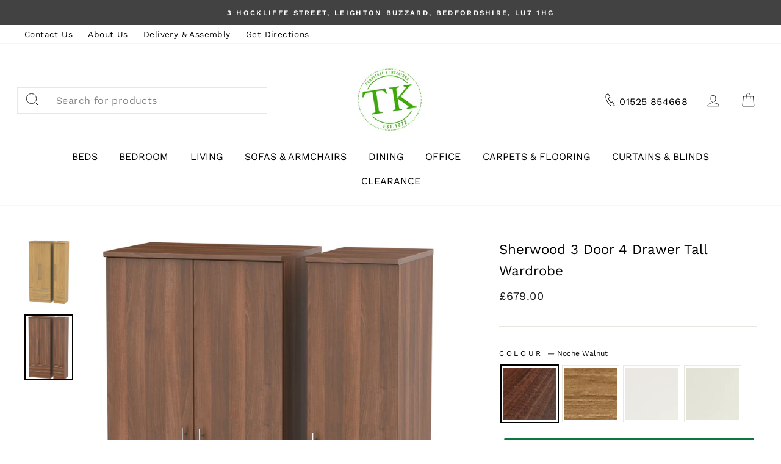

--- FILE ---
content_type: text/html; charset=utf-8
request_url: https://www.tkfurniture.com/products/sherwood-3-door-4-drawer-tall-wardrobe
body_size: 45825
content:
<!doctype html>
<html class="no-js" lang="en">
<head>
  <link rel="stylesheet" href="https://obscure-escarpment-2240.herokuapp.com/stylesheets/bcpo-front.css">
  <script>var bcpo_product={"id":7097575964860,"title":"Sherwood 3 Door 4 Drawer Tall Wardrobe","handle":"sherwood-3-door-4-drawer-tall-wardrobe","description":"\u003cmeta charset=\"utf-8\"\u003e\u003cmeta charset=\"utf-8\"\u003e\u003cmeta charset=\"utf-8\"\u003e\u003cmeta charset=\"utf-8\"\u003e\u003cmeta charset=\"utf-8\"\u003e\n\u003cp\u003eThe Sherwood range offers extremely stylish storage space to fit beautifully with your existing bedroom furniture. The full range is available in 4 finishes, Modern Oak, White Matt, Grey Matt\u003cspan\u003e \u003c\/span\u003eor Noche Walnut and is complimented by brushed steel handles.\u003c\/p\u003e\n\u003cp\u003e\u003cspan\u003eTop quality Bedroom furniture manufactured in the UK. All products are fully assembled at our factory. Made from high quality scratch resistant materials, with strong metal fixings, handles and knobs. Drawers are lined and run smoothly on metal runners.\u003c\/span\u003e\u003c\/p\u003e\n\u003cmeta charset=\"utf-8\"\u003e\n\u003cp\u003e\u003cstrong\u003eDimensions\u003c\/strong\u003e\u003c\/p\u003e\n\u003ctable width=\"100%\"\u003e\n\u003ctbody\u003e\n\u003ctr\u003e\n\u003ctd\u003e\u003cstrong\u003e\u003c\/strong\u003e\u003c\/td\u003e\n\u003ctd\u003e\u003cstrong\u003eWidth\u003c\/strong\u003e\u003c\/td\u003e\n\u003ctd\u003e\n\u003cstrong\u003eDepth\u003c\/strong\u003e\u003cbr\u003e\n\u003c\/td\u003e\n\u003ctd\u003e\n\u003cstrong\u003eHeight\u003c\/strong\u003e\u003cbr\u003e\n\u003c\/td\u003e\n\u003c\/tr\u003e\n\u003ctr\u003e\n\u003ctd\u003e\n\u003cdiv\u003e2 Door Wardrobe\u003c\/div\u003e\n\u003c\/td\u003e\n\u003ctd\u003e\n\u003cdiv\u003e73.8cm\u003cbr\u003e\n\u003c\/div\u003e\n\u003c\/td\u003e\n\u003ctd\u003e53cm\u003cbr\u003e\n\u003c\/td\u003e\n\u003ctd\u003e196.7cm\u003cbr\u003e\n\u003c\/td\u003e\n\u003c\/tr\u003e\n\u003ctr\u003e\n\u003ctd\u003e\n\u003cdiv\u003e1 Door Wardrobe\u003c\/div\u003e\n\u003c\/td\u003e\n\u003ctd\u003e\n\u003cdiv\u003e37.1cm\u003c\/div\u003e\n\u003c\/td\u003e\n\u003ctd\u003e53.5cm\u003c\/td\u003e\n\u003ctd\u003e196.7cm\u003c\/td\u003e\n\u003c\/tr\u003e\n\u003c\/tbody\u003e\n\u003c\/table\u003e","published_at":"2022-03-01T11:00:11+00:00","created_at":"2021-09-02T21:04:26+01:00","vendor":"Welcome Furniture - Sherwood","type":"Wardrobe","tags":["Bedroom","Shop by Brand_Welcome Furniture","Shop by Collection_Sherwood","Shop by Material_Painted","Shop by Material_Wooden\/Painted","Shop by Type_Wardrobe","Wardrobes"],"price":67900,"price_min":67900,"price_max":67900,"available":true,"price_varies":false,"compare_at_price":null,"compare_at_price_min":0,"compare_at_price_max":0,"compare_at_price_varies":false,"variants":[{"id":40709141758140,"title":"Noche Walnut","option1":"Noche Walnut","option2":null,"option3":null,"sku":"SHE161N","requires_shipping":true,"taxable":true,"featured_image":{"id":32146336809148,"product_id":7097575964860,"position":2,"created_at":"2022-03-01T10:56:34+00:00","updated_at":"2022-03-01T10:56:34+00:00","alt":null,"width":2893,"height":3991,"src":"\/\/www.tkfurniture.com\/cdn\/shop\/products\/SHE161N_c8d264aa-7f62-47da-874b-a3f5a222de44.jpg?v=1646132194","variant_ids":[40709141758140]},"available":true,"name":"Sherwood 3 Door 4 Drawer Tall Wardrobe - Noche Walnut","public_title":"Noche Walnut","options":["Noche Walnut"],"price":67900,"weight":0,"compare_at_price":null,"inventory_management":null,"barcode":null,"featured_media":{"alt":null,"id":24598631776444,"position":2,"preview_image":{"aspect_ratio":0.725,"height":3991,"width":2893,"src":"\/\/www.tkfurniture.com\/cdn\/shop\/products\/SHE161N_c8d264aa-7f62-47da-874b-a3f5a222de44.jpg?v=1646132194"}},"requires_selling_plan":false,"selling_plan_allocations":[]},{"id":40709141790908,"title":"Modern Oak","option1":"Modern Oak","option2":null,"option3":null,"sku":"SHE161O","requires_shipping":true,"taxable":true,"featured_image":{"id":32146336776380,"product_id":7097575964860,"position":1,"created_at":"2022-03-01T10:56:34+00:00","updated_at":"2022-03-01T10:56:34+00:00","alt":null,"width":2893,"height":3983,"src":"\/\/www.tkfurniture.com\/cdn\/shop\/products\/SHE161O_a9a623a3-77b3-4559-aea9-4b3a5e8fa5f5.jpg?v=1646132194","variant_ids":[40709141790908]},"available":true,"name":"Sherwood 3 Door 4 Drawer Tall Wardrobe - Modern Oak","public_title":"Modern Oak","options":["Modern Oak"],"price":67900,"weight":0,"compare_at_price":null,"inventory_management":null,"barcode":null,"featured_media":{"alt":null,"id":24598631743676,"position":1,"preview_image":{"aspect_ratio":0.726,"height":3983,"width":2893,"src":"\/\/www.tkfurniture.com\/cdn\/shop\/products\/SHE161O_a9a623a3-77b3-4559-aea9-4b3a5e8fa5f5.jpg?v=1646132194"}},"requires_selling_plan":false,"selling_plan_allocations":[]},{"id":40709141823676,"title":"White Matt","option1":"White Matt","option2":null,"option3":null,"sku":"SHE161WM","requires_shipping":true,"taxable":true,"featured_image":null,"available":true,"name":"Sherwood 3 Door 4 Drawer Tall Wardrobe - White Matt","public_title":"White Matt","options":["White Matt"],"price":67900,"weight":0,"compare_at_price":null,"inventory_management":null,"barcode":null,"requires_selling_plan":false,"selling_plan_allocations":[]},{"id":40709141856444,"title":"Grey Matt","option1":"Grey Matt","option2":null,"option3":null,"sku":"SHE161GM","requires_shipping":true,"taxable":true,"featured_image":null,"available":true,"name":"Sherwood 3 Door 4 Drawer Tall Wardrobe - Grey Matt","public_title":"Grey Matt","options":["Grey Matt"],"price":67900,"weight":0,"compare_at_price":null,"inventory_management":null,"barcode":null,"requires_selling_plan":false,"selling_plan_allocations":[]}],"images":["\/\/www.tkfurniture.com\/cdn\/shop\/products\/SHE161O_a9a623a3-77b3-4559-aea9-4b3a5e8fa5f5.jpg?v=1646132194","\/\/www.tkfurniture.com\/cdn\/shop\/products\/SHE161N_c8d264aa-7f62-47da-874b-a3f5a222de44.jpg?v=1646132194"],"featured_image":"\/\/www.tkfurniture.com\/cdn\/shop\/products\/SHE161O_a9a623a3-77b3-4559-aea9-4b3a5e8fa5f5.jpg?v=1646132194","options":["Colour"],"media":[{"alt":null,"id":24598631743676,"position":1,"preview_image":{"aspect_ratio":0.726,"height":3983,"width":2893,"src":"\/\/www.tkfurniture.com\/cdn\/shop\/products\/SHE161O_a9a623a3-77b3-4559-aea9-4b3a5e8fa5f5.jpg?v=1646132194"},"aspect_ratio":0.726,"height":3983,"media_type":"image","src":"\/\/www.tkfurniture.com\/cdn\/shop\/products\/SHE161O_a9a623a3-77b3-4559-aea9-4b3a5e8fa5f5.jpg?v=1646132194","width":2893},{"alt":null,"id":24598631776444,"position":2,"preview_image":{"aspect_ratio":0.725,"height":3991,"width":2893,"src":"\/\/www.tkfurniture.com\/cdn\/shop\/products\/SHE161N_c8d264aa-7f62-47da-874b-a3f5a222de44.jpg?v=1646132194"},"aspect_ratio":0.725,"height":3991,"media_type":"image","src":"\/\/www.tkfurniture.com\/cdn\/shop\/products\/SHE161N_c8d264aa-7f62-47da-874b-a3f5a222de44.jpg?v=1646132194","width":2893}],"requires_selling_plan":false,"selling_plan_groups":[],"content":"\u003cmeta charset=\"utf-8\"\u003e\u003cmeta charset=\"utf-8\"\u003e\u003cmeta charset=\"utf-8\"\u003e\u003cmeta charset=\"utf-8\"\u003e\u003cmeta charset=\"utf-8\"\u003e\n\u003cp\u003eThe Sherwood range offers extremely stylish storage space to fit beautifully with your existing bedroom furniture. The full range is available in 4 finishes, Modern Oak, White Matt, Grey Matt\u003cspan\u003e \u003c\/span\u003eor Noche Walnut and is complimented by brushed steel handles.\u003c\/p\u003e\n\u003cp\u003e\u003cspan\u003eTop quality Bedroom furniture manufactured in the UK. All products are fully assembled at our factory. Made from high quality scratch resistant materials, with strong metal fixings, handles and knobs. Drawers are lined and run smoothly on metal runners.\u003c\/span\u003e\u003c\/p\u003e\n\u003cmeta charset=\"utf-8\"\u003e\n\u003cp\u003e\u003cstrong\u003eDimensions\u003c\/strong\u003e\u003c\/p\u003e\n\u003ctable width=\"100%\"\u003e\n\u003ctbody\u003e\n\u003ctr\u003e\n\u003ctd\u003e\u003cstrong\u003e\u003c\/strong\u003e\u003c\/td\u003e\n\u003ctd\u003e\u003cstrong\u003eWidth\u003c\/strong\u003e\u003c\/td\u003e\n\u003ctd\u003e\n\u003cstrong\u003eDepth\u003c\/strong\u003e\u003cbr\u003e\n\u003c\/td\u003e\n\u003ctd\u003e\n\u003cstrong\u003eHeight\u003c\/strong\u003e\u003cbr\u003e\n\u003c\/td\u003e\n\u003c\/tr\u003e\n\u003ctr\u003e\n\u003ctd\u003e\n\u003cdiv\u003e2 Door Wardrobe\u003c\/div\u003e\n\u003c\/td\u003e\n\u003ctd\u003e\n\u003cdiv\u003e73.8cm\u003cbr\u003e\n\u003c\/div\u003e\n\u003c\/td\u003e\n\u003ctd\u003e53cm\u003cbr\u003e\n\u003c\/td\u003e\n\u003ctd\u003e196.7cm\u003cbr\u003e\n\u003c\/td\u003e\n\u003c\/tr\u003e\n\u003ctr\u003e\n\u003ctd\u003e\n\u003cdiv\u003e1 Door Wardrobe\u003c\/div\u003e\n\u003c\/td\u003e\n\u003ctd\u003e\n\u003cdiv\u003e37.1cm\u003c\/div\u003e\n\u003c\/td\u003e\n\u003ctd\u003e53.5cm\u003c\/td\u003e\n\u003ctd\u003e196.7cm\u003c\/td\u003e\n\u003c\/tr\u003e\n\u003c\/tbody\u003e\n\u003c\/table\u003e"};  var bcpo_cdn = "//www.tkfurniture.com/cdn/shop/t/2/assets/bcpo_cdn?1767";var inventory_quantity = [];inventory_quantity.push(0);inventory_quantity.push(0);inventory_quantity.push(0);inventory_quantity.push(0);if(bcpo_product) { for (var i = 0; i < bcpo_product.variants.length; i += 1) { bcpo_product.variants[i].inventory_quantity = inventory_quantity[i]; }}window.bcpo = window.bcpo || {}; bcpo.cart = {"note":null,"attributes":{},"original_total_price":0,"total_price":0,"total_discount":0,"total_weight":0.0,"item_count":0,"items":[],"requires_shipping":false,"currency":"GBP","items_subtotal_price":0,"cart_level_discount_applications":[],"checkout_charge_amount":0};</script>

  <meta charset="utf-8">
  <meta http-equiv="X-UA-Compatible" content="IE=edge,chrome=1">
  <meta name="viewport" content="width=device-width,initial-scale=1">
  <meta name="theme-color" content="#0c773f">
  <link rel="canonical" href="https://www.tkfurniture.com/products/sherwood-3-door-4-drawer-tall-wardrobe">
  <meta name="format-detection" content="telephone=no"><link rel="shortcut icon" href="//www.tkfurniture.com/cdn/shop/files/Favicon_32x32.png?v=1614307243" type="image/png" />
  <title>Sherwood 3 Door 4 Drawer Tall Wardrobe
&ndash; TK Furniture
</title><meta name="description" content="The Sherwood range offers extremely stylish storage space to fit beautifully with your existing bedroom furniture. The full range is available in 4 finishes, Modern Oak, White Matt, Grey Matt or Noche Walnut and is complimented by brushed steel handles. Top quality Bedroom furniture manufactured in the UK. All products"><meta property="og:site_name" content="TK Furniture">
  <meta property="og:url" content="https://www.tkfurniture.com/products/sherwood-3-door-4-drawer-tall-wardrobe">
  <meta property="og:title" content="Sherwood 3 Door 4 Drawer Tall Wardrobe">
  <meta property="og:type" content="product">
  <meta property="og:description" content="The Sherwood range offers extremely stylish storage space to fit beautifully with your existing bedroom furniture. The full range is available in 4 finishes, Modern Oak, White Matt, Grey Matt or Noche Walnut and is complimented by brushed steel handles. Top quality Bedroom furniture manufactured in the UK. All products"><meta property="og:price:amount" content="679.00">
    <meta property="og:price:currency" content="GBP"><meta property="og:image" content="http://www.tkfurniture.com/cdn/shop/products/SHE161O_a9a623a3-77b3-4559-aea9-4b3a5e8fa5f5_1200x630.jpg?v=1646132194"><meta property="og:image" content="http://www.tkfurniture.com/cdn/shop/products/SHE161N_c8d264aa-7f62-47da-874b-a3f5a222de44_1200x630.jpg?v=1646132194">
  <meta property="og:image:secure_url" content="https://www.tkfurniture.com/cdn/shop/products/SHE161O_a9a623a3-77b3-4559-aea9-4b3a5e8fa5f5_1200x630.jpg?v=1646132194"><meta property="og:image:secure_url" content="https://www.tkfurniture.com/cdn/shop/products/SHE161N_c8d264aa-7f62-47da-874b-a3f5a222de44_1200x630.jpg?v=1646132194">
  <meta name="twitter:site" content="@">
  <meta name="twitter:card" content="summary_large_image">
  <meta name="twitter:title" content="Sherwood 3 Door 4 Drawer Tall Wardrobe">
  <meta name="twitter:description" content="The Sherwood range offers extremely stylish storage space to fit beautifully with your existing bedroom furniture. The full range is available in 4 finishes, Modern Oak, White Matt, Grey Matt or Noche Walnut and is complimented by brushed steel handles. Top quality Bedroom furniture manufactured in the UK. All products">


  <style data-shopify>
  @font-face {
  font-family: "Work Sans";
  font-weight: 400;
  font-style: normal;
  src: url("//www.tkfurniture.com/cdn/fonts/work_sans/worksans_n4.b7973b3d07d0ace13de1b1bea9c45759cdbe12cf.woff2") format("woff2"),
       url("//www.tkfurniture.com/cdn/fonts/work_sans/worksans_n4.cf5ceb1e6d373a9505e637c1aff0a71d0959556d.woff") format("woff");
}

  @font-face {
  font-family: "Work Sans";
  font-weight: 400;
  font-style: normal;
  src: url("//www.tkfurniture.com/cdn/fonts/work_sans/worksans_n4.b7973b3d07d0ace13de1b1bea9c45759cdbe12cf.woff2") format("woff2"),
       url("//www.tkfurniture.com/cdn/fonts/work_sans/worksans_n4.cf5ceb1e6d373a9505e637c1aff0a71d0959556d.woff") format("woff");
}


  @font-face {
  font-family: "Work Sans";
  font-weight: 600;
  font-style: normal;
  src: url("//www.tkfurniture.com/cdn/fonts/work_sans/worksans_n6.75811c3bd5161ea6e3ceb2d48ca889388f9bd5fe.woff2") format("woff2"),
       url("//www.tkfurniture.com/cdn/fonts/work_sans/worksans_n6.defcf26f28f3fa3df4555714d3f2e0f1217d7772.woff") format("woff");
}

  @font-face {
  font-family: "Work Sans";
  font-weight: 400;
  font-style: italic;
  src: url("//www.tkfurniture.com/cdn/fonts/work_sans/worksans_i4.16ff51e3e71fc1d09ff97b9ff9ccacbeeb384ec4.woff2") format("woff2"),
       url("//www.tkfurniture.com/cdn/fonts/work_sans/worksans_i4.ed4a1418cba5b7f04f79e4d5c8a5f1a6bd34f23b.woff") format("woff");
}

  @font-face {
  font-family: "Work Sans";
  font-weight: 600;
  font-style: italic;
  src: url("//www.tkfurniture.com/cdn/fonts/work_sans/worksans_i6.78fba5461dc3c46449871ad9378fc3fd89177502.woff2") format("woff2"),
       url("//www.tkfurniture.com/cdn/fonts/work_sans/worksans_i6.e96d1853127697ea13d53cd7adc74309426a22a9.woff") format("woff");
}

</style>

  <link href="//www.tkfurniture.com/cdn/shop/t/2/assets/theme.scss.css?v=14960085991766932741703124824" rel="stylesheet" type="text/css" media="all" />

  <style data-shopify>
    .collection-item__title {
      font-size: 14.4px;
    }

    @media screen and (min-width: 769px) {
      .collection-item__title {
        font-size: 18px;
      }
    }
  </style>

  <script>
    document.documentElement.className = document.documentElement.className.replace('no-js', 'js');

    window.theme = window.theme || {};
    theme.strings = {
      addToCart: "Add to basket",
      soldOut: "Sold Out",
      unavailable: "Unavailable",
      stockLabel: "Only [count] items in stock!",
      willNotShipUntil: "Will not deliver until [date]",
      willBeInStockAfter: "Will be in stock after [date]",
      waitingForStock: "Inventory on the way",
      savePrice: "Save [saved_amount]",
      cartEmpty: "Your basket is currently empty.",
      cartTermsConfirmation: "You must agree with the terms and conditions of sales to check out"
    };
    theme.settings = {
      dynamicVariantsEnable: true,
      dynamicVariantType: "button",
      cartType: "drawer",
      currenciesEnabled: false,
      nativeMultiCurrency: 1 > 1 ? true : false,
      moneyFormat: "£{{amount}}",
      saveType: "dollar",
      recentlyViewedEnabled: false,
      predictiveSearch: true,
      predictiveSearchType: "product",
      inventoryThreshold: 10,
      quickView: true,
      themeName: 'Impulse',
      themeVersion: "2.5.2"
    };
  </script>

  <!-- "snippets/buddha-megamenu-before.liquid" was not rendered, the associated app was uninstalled -->
  <!-- "snippets/buddha-megamenu.liquid" was not rendered, the associated app was uninstalled -->
  <script>window.performance && window.performance.mark && window.performance.mark('shopify.content_for_header.start');</script><meta id="shopify-digital-wallet" name="shopify-digital-wallet" content="/50531139772/digital_wallets/dialog">
<meta name="shopify-checkout-api-token" content="bd38b0b4921465a60afed22c76f91b9e">
<meta id="in-context-paypal-metadata" data-shop-id="50531139772" data-venmo-supported="false" data-environment="production" data-locale="en_US" data-paypal-v4="true" data-currency="GBP">
<link rel="alternate" type="application/json+oembed" href="https://www.tkfurniture.com/products/sherwood-3-door-4-drawer-tall-wardrobe.oembed">
<script async="async" src="/checkouts/internal/preloads.js?locale=en-GB"></script>
<link rel="preconnect" href="https://shop.app" crossorigin="anonymous">
<script async="async" src="https://shop.app/checkouts/internal/preloads.js?locale=en-GB&shop_id=50531139772" crossorigin="anonymous"></script>
<script id="apple-pay-shop-capabilities" type="application/json">{"shopId":50531139772,"countryCode":"GB","currencyCode":"GBP","merchantCapabilities":["supports3DS"],"merchantId":"gid:\/\/shopify\/Shop\/50531139772","merchantName":"TK Furniture","requiredBillingContactFields":["postalAddress","email","phone"],"requiredShippingContactFields":["postalAddress","email","phone"],"shippingType":"shipping","supportedNetworks":["visa","maestro","masterCard","amex","discover","elo"],"total":{"type":"pending","label":"TK Furniture","amount":"1.00"},"shopifyPaymentsEnabled":true,"supportsSubscriptions":true}</script>
<script id="shopify-features" type="application/json">{"accessToken":"bd38b0b4921465a60afed22c76f91b9e","betas":["rich-media-storefront-analytics"],"domain":"www.tkfurniture.com","predictiveSearch":true,"shopId":50531139772,"locale":"en"}</script>
<script>var Shopify = Shopify || {};
Shopify.shop = "tk-furniture.myshopify.com";
Shopify.locale = "en";
Shopify.currency = {"active":"GBP","rate":"1.0"};
Shopify.country = "GB";
Shopify.theme = {"name":"TK","id":114784010428,"schema_name":"Impulse","schema_version":"2.5.2","theme_store_id":null,"role":"main"};
Shopify.theme.handle = "null";
Shopify.theme.style = {"id":null,"handle":null};
Shopify.cdnHost = "www.tkfurniture.com/cdn";
Shopify.routes = Shopify.routes || {};
Shopify.routes.root = "/";</script>
<script type="module">!function(o){(o.Shopify=o.Shopify||{}).modules=!0}(window);</script>
<script>!function(o){function n(){var o=[];function n(){o.push(Array.prototype.slice.apply(arguments))}return n.q=o,n}var t=o.Shopify=o.Shopify||{};t.loadFeatures=n(),t.autoloadFeatures=n()}(window);</script>
<script>
  window.ShopifyPay = window.ShopifyPay || {};
  window.ShopifyPay.apiHost = "shop.app\/pay";
  window.ShopifyPay.redirectState = null;
</script>
<script id="shop-js-analytics" type="application/json">{"pageType":"product"}</script>
<script defer="defer" async type="module" src="//www.tkfurniture.com/cdn/shopifycloud/shop-js/modules/v2/client.init-shop-cart-sync_IZsNAliE.en.esm.js"></script>
<script defer="defer" async type="module" src="//www.tkfurniture.com/cdn/shopifycloud/shop-js/modules/v2/chunk.common_0OUaOowp.esm.js"></script>
<script type="module">
  await import("//www.tkfurniture.com/cdn/shopifycloud/shop-js/modules/v2/client.init-shop-cart-sync_IZsNAliE.en.esm.js");
await import("//www.tkfurniture.com/cdn/shopifycloud/shop-js/modules/v2/chunk.common_0OUaOowp.esm.js");

  window.Shopify.SignInWithShop?.initShopCartSync?.({"fedCMEnabled":true,"windoidEnabled":true});

</script>
<script>
  window.Shopify = window.Shopify || {};
  if (!window.Shopify.featureAssets) window.Shopify.featureAssets = {};
  window.Shopify.featureAssets['shop-js'] = {"shop-cart-sync":["modules/v2/client.shop-cart-sync_DLOhI_0X.en.esm.js","modules/v2/chunk.common_0OUaOowp.esm.js"],"init-fed-cm":["modules/v2/client.init-fed-cm_C6YtU0w6.en.esm.js","modules/v2/chunk.common_0OUaOowp.esm.js"],"shop-button":["modules/v2/client.shop-button_BCMx7GTG.en.esm.js","modules/v2/chunk.common_0OUaOowp.esm.js"],"shop-cash-offers":["modules/v2/client.shop-cash-offers_BT26qb5j.en.esm.js","modules/v2/chunk.common_0OUaOowp.esm.js","modules/v2/chunk.modal_CGo_dVj3.esm.js"],"init-windoid":["modules/v2/client.init-windoid_B9PkRMql.en.esm.js","modules/v2/chunk.common_0OUaOowp.esm.js"],"init-shop-email-lookup-coordinator":["modules/v2/client.init-shop-email-lookup-coordinator_DZkqjsbU.en.esm.js","modules/v2/chunk.common_0OUaOowp.esm.js"],"shop-toast-manager":["modules/v2/client.shop-toast-manager_Di2EnuM7.en.esm.js","modules/v2/chunk.common_0OUaOowp.esm.js"],"shop-login-button":["modules/v2/client.shop-login-button_BtqW_SIO.en.esm.js","modules/v2/chunk.common_0OUaOowp.esm.js","modules/v2/chunk.modal_CGo_dVj3.esm.js"],"avatar":["modules/v2/client.avatar_BTnouDA3.en.esm.js"],"pay-button":["modules/v2/client.pay-button_CWa-C9R1.en.esm.js","modules/v2/chunk.common_0OUaOowp.esm.js"],"init-shop-cart-sync":["modules/v2/client.init-shop-cart-sync_IZsNAliE.en.esm.js","modules/v2/chunk.common_0OUaOowp.esm.js"],"init-customer-accounts":["modules/v2/client.init-customer-accounts_DenGwJTU.en.esm.js","modules/v2/client.shop-login-button_BtqW_SIO.en.esm.js","modules/v2/chunk.common_0OUaOowp.esm.js","modules/v2/chunk.modal_CGo_dVj3.esm.js"],"init-shop-for-new-customer-accounts":["modules/v2/client.init-shop-for-new-customer-accounts_JdHXxpS9.en.esm.js","modules/v2/client.shop-login-button_BtqW_SIO.en.esm.js","modules/v2/chunk.common_0OUaOowp.esm.js","modules/v2/chunk.modal_CGo_dVj3.esm.js"],"init-customer-accounts-sign-up":["modules/v2/client.init-customer-accounts-sign-up_D6__K_p8.en.esm.js","modules/v2/client.shop-login-button_BtqW_SIO.en.esm.js","modules/v2/chunk.common_0OUaOowp.esm.js","modules/v2/chunk.modal_CGo_dVj3.esm.js"],"checkout-modal":["modules/v2/client.checkout-modal_C_ZQDY6s.en.esm.js","modules/v2/chunk.common_0OUaOowp.esm.js","modules/v2/chunk.modal_CGo_dVj3.esm.js"],"shop-follow-button":["modules/v2/client.shop-follow-button_XetIsj8l.en.esm.js","modules/v2/chunk.common_0OUaOowp.esm.js","modules/v2/chunk.modal_CGo_dVj3.esm.js"],"lead-capture":["modules/v2/client.lead-capture_DvA72MRN.en.esm.js","modules/v2/chunk.common_0OUaOowp.esm.js","modules/v2/chunk.modal_CGo_dVj3.esm.js"],"shop-login":["modules/v2/client.shop-login_ClXNxyh6.en.esm.js","modules/v2/chunk.common_0OUaOowp.esm.js","modules/v2/chunk.modal_CGo_dVj3.esm.js"],"payment-terms":["modules/v2/client.payment-terms_CNlwjfZz.en.esm.js","modules/v2/chunk.common_0OUaOowp.esm.js","modules/v2/chunk.modal_CGo_dVj3.esm.js"]};
</script>
<script id="__st">var __st={"a":50531139772,"offset":0,"reqid":"18309020-1de1-4cf1-9fba-eb33c6546423-1768382046","pageurl":"www.tkfurniture.com\/products\/sherwood-3-door-4-drawer-tall-wardrobe","u":"1a69f4779eb3","p":"product","rtyp":"product","rid":7097575964860};</script>
<script>window.ShopifyPaypalV4VisibilityTracking = true;</script>
<script id="captcha-bootstrap">!function(){'use strict';const t='contact',e='account',n='new_comment',o=[[t,t],['blogs',n],['comments',n],[t,'customer']],c=[[e,'customer_login'],[e,'guest_login'],[e,'recover_customer_password'],[e,'create_customer']],r=t=>t.map((([t,e])=>`form[action*='/${t}']:not([data-nocaptcha='true']) input[name='form_type'][value='${e}']`)).join(','),a=t=>()=>t?[...document.querySelectorAll(t)].map((t=>t.form)):[];function s(){const t=[...o],e=r(t);return a(e)}const i='password',u='form_key',d=['recaptcha-v3-token','g-recaptcha-response','h-captcha-response',i],f=()=>{try{return window.sessionStorage}catch{return}},m='__shopify_v',_=t=>t.elements[u];function p(t,e,n=!1){try{const o=window.sessionStorage,c=JSON.parse(o.getItem(e)),{data:r}=function(t){const{data:e,action:n}=t;return t[m]||n?{data:e,action:n}:{data:t,action:n}}(c);for(const[e,n]of Object.entries(r))t.elements[e]&&(t.elements[e].value=n);n&&o.removeItem(e)}catch(o){console.error('form repopulation failed',{error:o})}}const l='form_type',E='cptcha';function T(t){t.dataset[E]=!0}const w=window,h=w.document,L='Shopify',v='ce_forms',y='captcha';let A=!1;((t,e)=>{const n=(g='f06e6c50-85a8-45c8-87d0-21a2b65856fe',I='https://cdn.shopify.com/shopifycloud/storefront-forms-hcaptcha/ce_storefront_forms_captcha_hcaptcha.v1.5.2.iife.js',D={infoText:'Protected by hCaptcha',privacyText:'Privacy',termsText:'Terms'},(t,e,n)=>{const o=w[L][v],c=o.bindForm;if(c)return c(t,g,e,D).then(n);var r;o.q.push([[t,g,e,D],n]),r=I,A||(h.body.append(Object.assign(h.createElement('script'),{id:'captcha-provider',async:!0,src:r})),A=!0)});var g,I,D;w[L]=w[L]||{},w[L][v]=w[L][v]||{},w[L][v].q=[],w[L][y]=w[L][y]||{},w[L][y].protect=function(t,e){n(t,void 0,e),T(t)},Object.freeze(w[L][y]),function(t,e,n,w,h,L){const[v,y,A,g]=function(t,e,n){const i=e?o:[],u=t?c:[],d=[...i,...u],f=r(d),m=r(i),_=r(d.filter((([t,e])=>n.includes(e))));return[a(f),a(m),a(_),s()]}(w,h,L),I=t=>{const e=t.target;return e instanceof HTMLFormElement?e:e&&e.form},D=t=>v().includes(t);t.addEventListener('submit',(t=>{const e=I(t);if(!e)return;const n=D(e)&&!e.dataset.hcaptchaBound&&!e.dataset.recaptchaBound,o=_(e),c=g().includes(e)&&(!o||!o.value);(n||c)&&t.preventDefault(),c&&!n&&(function(t){try{if(!f())return;!function(t){const e=f();if(!e)return;const n=_(t);if(!n)return;const o=n.value;o&&e.removeItem(o)}(t);const e=Array.from(Array(32),(()=>Math.random().toString(36)[2])).join('');!function(t,e){_(t)||t.append(Object.assign(document.createElement('input'),{type:'hidden',name:u})),t.elements[u].value=e}(t,e),function(t,e){const n=f();if(!n)return;const o=[...t.querySelectorAll(`input[type='${i}']`)].map((({name:t})=>t)),c=[...d,...o],r={};for(const[a,s]of new FormData(t).entries())c.includes(a)||(r[a]=s);n.setItem(e,JSON.stringify({[m]:1,action:t.action,data:r}))}(t,e)}catch(e){console.error('failed to persist form',e)}}(e),e.submit())}));const S=(t,e)=>{t&&!t.dataset[E]&&(n(t,e.some((e=>e===t))),T(t))};for(const o of['focusin','change'])t.addEventListener(o,(t=>{const e=I(t);D(e)&&S(e,y())}));const B=e.get('form_key'),M=e.get(l),P=B&&M;t.addEventListener('DOMContentLoaded',(()=>{const t=y();if(P)for(const e of t)e.elements[l].value===M&&p(e,B);[...new Set([...A(),...v().filter((t=>'true'===t.dataset.shopifyCaptcha))])].forEach((e=>S(e,t)))}))}(h,new URLSearchParams(w.location.search),n,t,e,['guest_login'])})(!0,!0)}();</script>
<script integrity="sha256-4kQ18oKyAcykRKYeNunJcIwy7WH5gtpwJnB7kiuLZ1E=" data-source-attribution="shopify.loadfeatures" defer="defer" src="//www.tkfurniture.com/cdn/shopifycloud/storefront/assets/storefront/load_feature-a0a9edcb.js" crossorigin="anonymous"></script>
<script crossorigin="anonymous" defer="defer" src="//www.tkfurniture.com/cdn/shopifycloud/storefront/assets/shopify_pay/storefront-65b4c6d7.js?v=20250812"></script>
<script data-source-attribution="shopify.dynamic_checkout.dynamic.init">var Shopify=Shopify||{};Shopify.PaymentButton=Shopify.PaymentButton||{isStorefrontPortableWallets:!0,init:function(){window.Shopify.PaymentButton.init=function(){};var t=document.createElement("script");t.src="https://www.tkfurniture.com/cdn/shopifycloud/portable-wallets/latest/portable-wallets.en.js",t.type="module",document.head.appendChild(t)}};
</script>
<script data-source-attribution="shopify.dynamic_checkout.buyer_consent">
  function portableWalletsHideBuyerConsent(e){var t=document.getElementById("shopify-buyer-consent"),n=document.getElementById("shopify-subscription-policy-button");t&&n&&(t.classList.add("hidden"),t.setAttribute("aria-hidden","true"),n.removeEventListener("click",e))}function portableWalletsShowBuyerConsent(e){var t=document.getElementById("shopify-buyer-consent"),n=document.getElementById("shopify-subscription-policy-button");t&&n&&(t.classList.remove("hidden"),t.removeAttribute("aria-hidden"),n.addEventListener("click",e))}window.Shopify?.PaymentButton&&(window.Shopify.PaymentButton.hideBuyerConsent=portableWalletsHideBuyerConsent,window.Shopify.PaymentButton.showBuyerConsent=portableWalletsShowBuyerConsent);
</script>
<script data-source-attribution="shopify.dynamic_checkout.cart.bootstrap">document.addEventListener("DOMContentLoaded",(function(){function t(){return document.querySelector("shopify-accelerated-checkout-cart, shopify-accelerated-checkout")}if(t())Shopify.PaymentButton.init();else{new MutationObserver((function(e,n){t()&&(Shopify.PaymentButton.init(),n.disconnect())})).observe(document.body,{childList:!0,subtree:!0})}}));
</script>
<link id="shopify-accelerated-checkout-styles" rel="stylesheet" media="screen" href="https://www.tkfurniture.com/cdn/shopifycloud/portable-wallets/latest/accelerated-checkout-backwards-compat.css" crossorigin="anonymous">
<style id="shopify-accelerated-checkout-cart">
        #shopify-buyer-consent {
  margin-top: 1em;
  display: inline-block;
  width: 100%;
}

#shopify-buyer-consent.hidden {
  display: none;
}

#shopify-subscription-policy-button {
  background: none;
  border: none;
  padding: 0;
  text-decoration: underline;
  font-size: inherit;
  cursor: pointer;
}

#shopify-subscription-policy-button::before {
  box-shadow: none;
}

      </style>

<script>window.performance && window.performance.mark && window.performance.mark('shopify.content_for_header.end');</script>
<script type="text/javascript">window.moneyFormat = "£{{amount}}";
    window.shopCurrency = "GBP";
    window.assetsUrl = '//www.tkfurniture.com/cdn/shop/t/2/assets/';
  </script>
  <link href="//www.tkfurniture.com/cdn/shop/t/2/assets/globo.alsobought.css?v=172072883327877894001603549570" rel="stylesheet" type="text/css" media="all" />  <script src="//www.tkfurniture.com/cdn/shop/t/2/assets/globo.alsobought.js?v=124411690724506392081603549570" data-instant-track type="text/javascript"></script>
  <script data-instant-track>
    var globoAlsoBought = new globoAlsoBought({
      apiUrl: "https://related-products.globosoftware.net/v2/public/api",
      shop: "tk-furniture.myshopify.com",
      domain: "www.tkfurniture.com",
      view_name: 'globo.related',
      cart_properties_name: 'utm_source',
      cart_properties_value: 'globoRelatedProducts',
      manualRecommendations: {},
      discount: false,
      redirect: true,
      exclude_tags: [],
      carousel_items: 6,
      carousel_autoplay: false,
      productBoughtTogether: {
        enable: false,
        limit: 40,
        random: false,
        template: 1,
        thisItem: true,
        conditions: ["vendor"]
      },
      productRelated: {
        enable: true,
        limit: 63,
        random: false,
        template: 1,
        thisItem: false,
        conditions: ["vendor"]
      },
      cart: {
        enable: false,
        limit: 63,
        random: false,
        template: 1,
        conditions: ["tags","global"],
        products: []
      },product: {
          id: 7097575964860,
          title: "Sherwood 3 Door 4 Drawer Tall Wardrobe",
          handle: "sherwood-3-door-4-drawer-tall-wardrobe",
          price: 67900,
          compare_at_price: null,
          images: ["//www.tkfurniture.com/cdn/shop/products/SHE161O_a9a623a3-77b3-4559-aea9-4b3a5e8fa5f5.jpg?v=1646132194"],
          variants: [{"id":40709141758140,"title":"Noche Walnut","option1":"Noche Walnut","option2":null,"option3":null,"sku":"SHE161N","requires_shipping":true,"taxable":true,"featured_image":{"id":32146336809148,"product_id":7097575964860,"position":2,"created_at":"2022-03-01T10:56:34+00:00","updated_at":"2022-03-01T10:56:34+00:00","alt":null,"width":2893,"height":3991,"src":"\/\/www.tkfurniture.com\/cdn\/shop\/products\/SHE161N_c8d264aa-7f62-47da-874b-a3f5a222de44.jpg?v=1646132194","variant_ids":[40709141758140]},"available":true,"name":"Sherwood 3 Door 4 Drawer Tall Wardrobe - Noche Walnut","public_title":"Noche Walnut","options":["Noche Walnut"],"price":67900,"weight":0,"compare_at_price":null,"inventory_management":null,"barcode":null,"featured_media":{"alt":null,"id":24598631776444,"position":2,"preview_image":{"aspect_ratio":0.725,"height":3991,"width":2893,"src":"\/\/www.tkfurniture.com\/cdn\/shop\/products\/SHE161N_c8d264aa-7f62-47da-874b-a3f5a222de44.jpg?v=1646132194"}},"requires_selling_plan":false,"selling_plan_allocations":[]},{"id":40709141790908,"title":"Modern Oak","option1":"Modern Oak","option2":null,"option3":null,"sku":"SHE161O","requires_shipping":true,"taxable":true,"featured_image":{"id":32146336776380,"product_id":7097575964860,"position":1,"created_at":"2022-03-01T10:56:34+00:00","updated_at":"2022-03-01T10:56:34+00:00","alt":null,"width":2893,"height":3983,"src":"\/\/www.tkfurniture.com\/cdn\/shop\/products\/SHE161O_a9a623a3-77b3-4559-aea9-4b3a5e8fa5f5.jpg?v=1646132194","variant_ids":[40709141790908]},"available":true,"name":"Sherwood 3 Door 4 Drawer Tall Wardrobe - Modern Oak","public_title":"Modern Oak","options":["Modern Oak"],"price":67900,"weight":0,"compare_at_price":null,"inventory_management":null,"barcode":null,"featured_media":{"alt":null,"id":24598631743676,"position":1,"preview_image":{"aspect_ratio":0.726,"height":3983,"width":2893,"src":"\/\/www.tkfurniture.com\/cdn\/shop\/products\/SHE161O_a9a623a3-77b3-4559-aea9-4b3a5e8fa5f5.jpg?v=1646132194"}},"requires_selling_plan":false,"selling_plan_allocations":[]},{"id":40709141823676,"title":"White Matt","option1":"White Matt","option2":null,"option3":null,"sku":"SHE161WM","requires_shipping":true,"taxable":true,"featured_image":null,"available":true,"name":"Sherwood 3 Door 4 Drawer Tall Wardrobe - White Matt","public_title":"White Matt","options":["White Matt"],"price":67900,"weight":0,"compare_at_price":null,"inventory_management":null,"barcode":null,"requires_selling_plan":false,"selling_plan_allocations":[]},{"id":40709141856444,"title":"Grey Matt","option1":"Grey Matt","option2":null,"option3":null,"sku":"SHE161GM","requires_shipping":true,"taxable":true,"featured_image":null,"available":true,"name":"Sherwood 3 Door 4 Drawer Tall Wardrobe - Grey Matt","public_title":"Grey Matt","options":["Grey Matt"],"price":67900,"weight":0,"compare_at_price":null,"inventory_management":null,"barcode":null,"requires_selling_plan":false,"selling_plan_allocations":[]}],
          available: true,
          vendor: "Welcome Furniture - Sherwood",
          product_type: "Wardrobe",
          tags: ["Bedroom","Shop by Brand_Welcome Furniture","Shop by Collection_Sherwood","Shop by Material_Painted","Shop by Material_Wooden\/Painted","Shop by Type_Wardrobe","Wardrobes"],
          collection:"bedroom"},no_image_url: "https://cdn.shopify.com/s/images/admin/no-image-large.gif"
    });
  </script>
  

  <script src="//www.tkfurniture.com/cdn/shop/t/2/assets/vendor-scripts-v5.js" defer="defer"></script>

  

  <script src="//www.tkfurniture.com/cdn/shop/t/2/assets/theme.js?v=180878872874922793001603549674" defer="defer"></script><!-- Zapiet | Store Pickup + Delivery -->


<style type="text/css">
.mfp-bg{z-index:999999998;overflow:hidden;background:#0b0b0b;opacity:.8}.mfp-bg,.mfp-wrap{top:0;left:0;width:100%;height:100%;position:fixed}.mfp-wrap{z-index:999999999;outline:0!important;-webkit-backface-visibility:hidden}.mfp-container{text-align:center;position:absolute;width:100%;height:100%;left:0;top:0;padding:0 8px;-webkit-box-sizing:border-box;box-sizing:border-box}.mfp-container:before{content:"";display:inline-block;height:100%;vertical-align:middle}.mfp-align-top .mfp-container:before{display:none}.mfp-content{position:relative;display:inline-block;vertical-align:middle;margin:0 auto;text-align:left;z-index:1045}.mfp-ajax-holder .mfp-content,.mfp-inline-holder .mfp-content{width:100%;cursor:auto}.mfp-ajax-cur{cursor:progress}.mfp-zoom-out-cur,.mfp-zoom-out-cur .mfp-image-holder .mfp-close{cursor:-webkit-zoom-out;cursor:zoom-out}.mfp-zoom{cursor:pointer;cursor:-webkit-zoom-in;cursor:zoom-in}.mfp-auto-cursor .mfp-content{cursor:auto}.mfp-arrow,.mfp-close,.mfp-counter,.mfp-preloader{-webkit-user-select:none;-moz-user-select:none;-ms-user-select:none;user-select:none}.mfp-loading.mfp-figure{display:none}.mfp-hide{display:none!important}.mfp-preloader{color:#ccc;position:absolute;top:50%;width:auto;text-align:center;margin-top:-.8em;left:8px;right:8px;z-index:1044}.mfp-preloader a{color:#ccc}.mfp-preloader a:hover{color:#fff}.mfp-s-error .mfp-content,.mfp-s-ready .mfp-preloader{display:none}button.mfp-arrow,button.mfp-close{overflow:visible;cursor:pointer;background:0 0;border:0;-webkit-appearance:none;display:block;outline:0;padding:0;z-index:1046;-webkit-box-shadow:none;box-shadow:none;-ms-touch-action:manipulation;touch-action:manipulation}button::-moz-focus-inner{padding:0;border:0}.mfp-close{width:44px;height:44px;line-height:44px;position:absolute;right:0;top:0;text-decoration:none;text-align:center;opacity:.65;padding:0 0 18px 10px;color:#fff;font-style:normal;font-size:28px;font-family:Arial,Baskerville,monospace}.mfp-close:focus,.mfp-close:hover{opacity:1}.mfp-close:active{top:1px}.mfp-close-btn-in .mfp-close{color:#333}@media (max-width:900px){.mfp-container{padding-left:6px;padding-right:6px}}.picker,.picker__holder{width:100%;position:absolute}.picker{font-size:16px;text-align:left;line-height:1.2;color:#000;z-index:10000;-webkit-user-select:none;-moz-user-select:none;-ms-user-select:none;user-select:none}.picker__input{cursor:default}.picker__input.picker__input--active{border-color:#0089ec}.picker__holder{overflow-y:auto;-webkit-overflow-scrolling:touch;background:#fff;border:1px solid #aaa;border-top-width:0;border-bottom-width:0;border-radius:0 0 5px 5px;-webkit-box-sizing:border-box;box-sizing:border-box;min-width:176px;max-width:466px;max-height:0;-moz-opacity:0;opacity:0;-webkit-transform:translateY(-1em) perspective(600px) rotateX(10deg);transform:translateY(-1em) perspective(600px) rotateX(10deg);transition:-webkit-transform .15s ease-out,opacity .15s ease-out,max-height 0s .15s,border-width 0s .15s;-webkit-transition:opacity .15s ease-out,max-height 0s .15s,border-width 0s .15s,-webkit-transform .15s ease-out;transition:opacity .15s ease-out,max-height 0s .15s,border-width 0s .15s,-webkit-transform .15s ease-out;transition:transform .15s ease-out,opacity .15s ease-out,max-height 0s .15s,border-width 0s .15s;transition:transform .15s ease-out,opacity .15s ease-out,max-height 0s .15s,border-width 0s .15s,-webkit-transform .15s ease-out}
.picker__frame{padding:1px}.picker__wrap{margin:-1px}.picker--opened .picker__holder{max-height:25em;-moz-opacity:1;opacity:1;border-top-width:1px;border-bottom-width:1px;-webkit-transform:translateY(0) perspective(600px) rotateX(0);transform:translateY(0) perspective(600px) rotateX(0);transition:-webkit-transform .15s ease-out,opacity .15s ease-out,max-height 0s,border-width 0s;-webkit-transition:opacity .15s ease-out,max-height 0s,border-width 0s,-webkit-transform .15s ease-out;transition:opacity .15s ease-out,max-height 0s,border-width 0s,-webkit-transform .15s ease-out;transition:transform .15s ease-out,opacity .15s ease-out,max-height 0s,border-width 0s;transition:transform .15s ease-out,opacity .15s ease-out,max-height 0s,border-width 0s,-webkit-transform .15s ease-out;-webkit-box-shadow:0 6px 18px 1px rgba(0,0,0,.12);box-shadow:0 6px 18px 1px rgba(0,0,0,.12)}.picker__footer,.picker__header,.picker__table{text-align:center}.picker__day--highlighted,.picker__select--month:focus,.picker__select--year:focus{border-color:#0089ec}.picker__box{padding:0 1em}.picker__header{position:relative;margin-top:.75em}.picker__month,.picker__year{font-weight:500;display:inline-block;margin-left:.25em;margin-right:.25em}.picker__year{color:#999;font-size:.8em;font-style:italic}.picker__select--month,.picker__select--year{border:1px solid #b7b7b7;height:2em;padding:.5em;margin-left:.25em;margin-right:.25em}.picker__select--month{width:35%}.picker__select--year{width:22.5%}.picker__nav--next,.picker__nav--prev{position:absolute;padding:.5em 1.25em;width:1em;height:1em;-webkit-box-sizing:content-box;box-sizing:content-box;top:-.25em}.picker__nav--prev{left:-1em;padding-right:1.25em}.picker__nav--next{right:-1em;padding-left:1.25em}@media (min-width:24.5em){.picker__select--month,.picker__select--year{margin-top:-.5em}.picker__nav--next,.picker__nav--prev{top:-.33em}.picker__nav--prev{padding-right:1.5em}.picker__nav--next{padding-left:1.5em}}.picker__nav--next:before,.picker__nav--prev:before{content:" ";border-top:.5em solid transparent;border-bottom:.5em solid transparent;border-right:.75em solid #000;width:0;height:0;display:block;margin:0 auto}.picker__nav--next:before{border-right:0;border-left:.75em solid #000}.picker__nav--next:hover,.picker__nav--prev:hover{cursor:pointer;color:#000;background:#b1dcfb}.picker__nav--disabled,.picker__nav--disabled:before,.picker__nav--disabled:before:hover,.picker__nav--disabled:hover{cursor:default;background:0 0;border-right-color:#f5f5f5;border-left-color:#f5f5f5}.picker--focused .picker__day--highlighted,.picker__day--highlighted:hover,.picker__day--infocus:hover,.picker__day--outfocus:hover{color:#000;cursor:pointer;background:#b1dcfb}.picker__table{border-collapse:collapse;border-spacing:0;table-layout:fixed;font-size:inherit;width:100%;margin-top:.75em;margin-bottom:.5em}@media (min-height:33.875em){.picker__table{margin-bottom:.75em}}.picker__table td{margin:0;padding:0}.picker__weekday{width:14.285714286%;font-size:.75em;padding-bottom:.25em;color:#999;font-weight:500}@media (min-height:33.875em){.picker__weekday{padding-bottom:.5em}}.picker__day{padding:.3125em 0;font-weight:200;border:1px solid transparent}.picker__day--today{position:relative}.picker__day--today:before{content:" ";position:absolute;top:2px;right:2px;width:0;height:0;border-top:.5em solid #0059bc;border-left:.5em solid transparent}.picker__day--disabled:before{border-top-color:#aaa}.picker__day--outfocus{color:#ddd}.picker--focused .picker__day--selected,.picker__day--selected,.picker__day--selected:hover{background:#0089ec;color:#fff}.picker--focused .picker__day--disabled,.picker__day--disabled,.picker__day--disabled:hover{background:#f5f5f5;border-color:#f5f5f5;color:#ddd;cursor:default}.picker__day--highlighted.picker__day--disabled,.picker__day--highlighted.picker__day--disabled:hover{background:#bbb}.picker__button--clear,.picker__button--close,.picker__button--today{border:1px solid #fff;background:#fff;font-size:.8em;padding:.66em 0;font-weight:700;width:33%;display:inline-block;vertical-align:bottom}.picker__button--clear:hover,.picker__button--close:hover,.picker__button--today:hover{cursor:pointer;color:#000;background:#b1dcfb;border-bottom-color:#b1dcfb}.picker__button--clear:focus,.picker__button--close:focus,.picker__button--today:focus{background:#b1dcfb;border-color:#0089ec;outline:0}.picker__button--clear:before,.picker__button--close:before,.picker__button--today:before{position:relative;display:inline-block;height:0}.picker__button--clear:before,.picker__button--today:before{content:" ";margin-right:.45em}.picker__button--today:before{top:-.05em;width:0;border-top:.66em solid #0059bc;border-left:.66em solid transparent}.picker__button--clear:before{top:-.25em;width:.66em;border-top:3px solid #e20}.picker__button--close:before{content:"\D7";top:-.1em;vertical-align:top;font-size:1.1em;margin-right:.35em;color:#777}.picker__button--today[disabled],.picker__button--today[disabled]:hover{background:#f5f5f5;border-color:#f5f5f5;color:#ddd;cursor:default}.picker__button--today[disabled]:before{border-top-color:#aaa}.picker--focused .picker__list-item--highlighted,.picker__list-item--highlighted:hover,.picker__list-item:hover{background:#b1dcfb;cursor:pointer;color:#000}.picker__list{list-style:none;padding:.75em 0 4.2em;margin:0}.picker__list-item{border-bottom:1px solid #ddd;border-top:1px solid #ddd;margin-bottom:-1px;position:relative;background:#fff;padding:.75em 1.25em}@media (min-height:46.75em){.picker__list-item{padding:.5em 1em}}.picker__list-item--highlighted,.picker__list-item:hover{border-color:#0089ec;z-index:10}.picker--focused .picker__list-item--selected,.picker__list-item--selected,.picker__list-item--selected:hover{background:#0089ec;color:#fff;z-index:10}.picker--focused .picker__list-item--disabled,.picker__list-item--disabled,.picker__list-item--disabled:hover{background:#f5f5f5;color:#ddd;cursor:default;border-color:#ddd;z-index:auto}.picker--time .picker__button--clear{display:block;width:80%;margin:1em auto 0;padding:1em 1.25em;background:0 0;border:0;font-weight:500;font-size:.67em;text-align:center;text-transform:uppercase;color:#666}.picker--time .picker__button--clear:focus,.picker--time .picker__button--clear:hover{background:#e20;border-color:#e20;cursor:pointer;color:#fff;outline:0}.picker--time .picker__button--clear:before{top:-.25em;color:#666;font-size:1.25em;font-weight:700}.picker--time .picker__button--clear:focus:before,.picker--time .picker__button--clear:hover:before{color:#fff;border-color:#fff}.picker--time{min-width:256px;max-width:320px}.picker--time .picker__holder{background:#f2f2f2}@media (min-height:40.125em){.picker--time .picker__holder{font-size:.875em}}.picker--time .picker__box{padding:0;position:relative}#storePickupApp{display:-webkit-box;display:-ms-flexbox;display:flex;-webkit-box-orient:vertical;-webkit-box-direction:normal;-ms-flex-direction:column;flex-direction:column;margin-bottom:1rem;margin-top:1rem;text-align:left}#storePickupApp tr{display:table-row}#storePickupApp tr td{display:table-cell}#storePickupApp .filterByRegion select{width:100%}#storePickupApp .row{display:block}#storePickupApp .picker__weekday{padding:1em!important}#storePickupApp input[type=text]{-webkit-box-flex:1;-ms-flex-positive:1;flex-grow:1;padding:.7em 1em;border:1px solid #dadada;-webkit-box-shadow:inset 0 1px 3px #ddd;box-shadow:inset 0 1px 3px #ddd;-webkit-box-sizing:border-box;box-sizing:border-box;border-radius:4px;width:100%;margin-bottom:0;font-size:.9em;line-height:1em;height:inherit}#storePickupApp p{padding:0;margin:10px 0;font-size:.9em}#storePickupApp .pickupPagination{padding:0;margin:1em 0 0;font-size:.9em;display:-webkit-box;display:-ms-flexbox;display:flex;-webkit-box-align:center;-ms-flex-align:center;align-items:center;-webkit-box-pack:center;-ms-flex-pack:center;justify-content:center}#storePickupApp .pickupPagination li{margin-right:.4em;border:1px solid #dadada;border-radius:4px;display:-webkit-box;display:-ms-flexbox;display:flex}#storePickupApp .pickupPagination li a{padding:.5em 1em}#storePickupApp .pickupPagination li.active{background:#eee}#storePickupApp .pickupPagination li:hover{border-color:#c1c1c1}#storePickupApp .checkoutMethodsContainer{display:-webkit-box;display:-ms-flexbox;display:flex;-webkit-box-align:center;-ms-flex-align:center;align-items:center;-webkit-box-flex:1;-ms-flex-positive:1;flex-grow:1;-ms-flex-wrap:nowrap;flex-wrap:nowrap;-webkit-box-align:stretch;-ms-flex-align:stretch;align-items:stretch}#storePickupApp .checkoutMethodsContainer.inline{-webkit-box-orient:vertical;-webkit-box-direction:normal;-ms-flex-direction:column;flex-direction:column}#storePickupApp .checkoutMethodsContainer.inline,#storePickupApp .checkoutMethodsContainer.inline .checkoutMethod{display:-webkit-box;display:-ms-flexbox;display:flex}#storePickupApp .checkoutMethodsContainer.default .checkoutMethod{-webkit-box-flex:1;-ms-flex:1;flex:1;-webkit-box-orient:vertical;-webkit-box-direction:normal;-ms-flex-direction:column;flex-direction:column;-webkit-box-pack:center;-ms-flex-pack:center;justify-content:center;-webkit-box-align:center;-ms-flex-align:center;align-items:center;display:-webkit-box;display:-ms-flexbox;display:flex;margin-right:.5em;border:1px solid #dadada;border-radius:5px;padding:1em}#storePickupApp .checkoutMethodsContainer.default .checkoutMethod:last-child{margin-right:0}#storePickupApp .checkoutMethodsContainer.default .checkoutMethod:hover{cursor:pointer;border-color:#c1c1c1}#storePickupApp .checkoutMethodsContainer.default .checkoutMethod.active{background:#eee}#storePickupApp .checkoutMethodsContainer.default .checkoutMethod .checkoutMethodImage{display:-webkit-box;display:-ms-flexbox;display:flex;-webkit-box-align:center;-ms-flex-align:center;align-items:center;-webkit-box-pack:center;-ms-flex-pack:center;justify-content:center;padding-bottom:.5em}#storePickupApp .checkoutMethodsContainer.default .checkoutMethod .checkoutMethodImage img{max-height:26px}#storePickupApp .checkoutMethodsContainer.default .checkoutMethod .checkoutMethodName{text-align:center;line-height:1em;font-size:.9em}#storePickupApp .checkoutMethodsContainer.custom .checkoutMethod{-webkit-box-flex:1;-ms-flex:1;flex:1;-webkit-box-orient:vertical;-webkit-box-direction:normal;-ms-flex-direction:column;flex-direction:column;-webkit-box-pack:center;-ms-flex-pack:center;justify-content:center;-webkit-box-align:center;-ms-flex-align:center;align-items:center;display:-webkit-box;display:-ms-flexbox;display:flex;margin-right:.5em}#storePickupApp .checkoutMethodsContainer.custom .checkoutMethod:last-child{margin-right:0}#storePickupApp .checkoutMethodsContainer.custom .checkoutMethod .checkoutMethodImage{display:-webkit-box;display:-ms-flexbox;display:flex;-webkit-box-align:center;-ms-flex-align:center;align-items:center;-webkit-box-pack:center;-ms-flex-pack:center;justify-content:center}#storePickupApp .checkoutMethodContainer.pickup #searchBlock{margin-top:1em}#storePickupApp .checkoutMethodContainer .inputWithButton{display:-webkit-box;display:-ms-flexbox;display:flex;margin-bottom:1em;position:relative}#storePickupApp .checkoutMethodContainer .inputWithButton input[type=text]{-webkit-box-flex:1;-ms-flex:1;flex:1;border-right:0;margin:0;max-width:inherit;border-radius:4px 0 0 4px;line-height:1em}#storePickupApp .checkoutMethodContainer .inputWithButton .button{display:-webkit-box;display:-ms-flexbox;display:flex;-webkit-box-align:center;-ms-flex-align:center;align-items:center;-webkit-box-pack:center;-ms-flex-pack:center;justify-content:center;background:#eee;border:none;border:1px solid #dadada;border-radius:0 4px 4px 0;font-size:1.2em;padding:0 .6em;margin:0;width:inherit}#storePickupApp .checkoutMethodContainer .inputWithButton .button:hover{cursor:pointer}#storePickupApp .checkoutMethodContainer .inputWithButton .button .fa{color:#000}#storePickupApp .checkoutMethodContainer .locations{border:1px solid #dadada;border-radius:4px;margin-top:.5em;max-height:240px;overflow-y:auto}#storePickupApp .checkoutMethodContainer .locations .location{padding:1em;display:-webkit-box;display:-ms-flexbox;display:flex;line-height:1.2em;border-bottom:1px solid #f3f3f3;margin-bottom:0;-webkit-box-align:start;-ms-flex-align:start;align-items:flex-start}#storePickupApp .checkoutMethodContainer .locations .location input[type=radio]{margin-top:.2em;margin-right:.7em;height:inherit}#storePickupApp .checkoutMethodContainer .locations .location:last-child{border-bottom:none}#storePickupApp .checkoutMethodContainer .locations .location.active{background:#eee}#storePickupApp .checkoutMethodContainer .locations .location .block{display:-webkit-box;display:-ms-flexbox;display:flex;-webkit-box-orient:vertical;-webkit-box-direction:normal;-ms-flex-direction:column;flex-direction:column;font-size:.9em}#storePickupApp .checkoutMethodContainer .locations .location .block .company_name{display:-webkit-box;display:-ms-flexbox;display:flex;margin-bottom:.3em}#storePickupApp .checkoutMethodContainer .locations .location .block .moreInformationLink{margin-top:.3em}#storePickupApp .checkoutMethodContainer .picker__holder{bottom:-39px}#storePickupApp .checkoutMethodContainer .picker__list{padding:0;display:block}#storePickupApp .checkoutMethodContainer.delivery .inputWithButton,#storePickupApp .checkoutMethodContainer.shipping .inputWithButton{margin-bottom:0}#storePickupApp .checkoutMethodContainer .picker__list-item,#storePickupApp .checkoutMethodContainer .picker__list-item:first-child,#storePickupApp .checkoutMethodContainer .picker__list-item:nth-child(0),#storePickupApp .checkoutMethodContainer .picker__list-item:nth-child(2),#storePickupApp .checkoutMethodContainer .picker__list-item:nth-child(3),#storePickupApp .checkoutMethodContainer .picker__list-item:nth-child(4),#storePickupApp .checkoutMethodContainer .picker__list-item:nth-child(5){width:100%;display:block;padding:1em}#storePickupApp .checkoutMethodContainer.pickup .datePicker{margin-top:1em;margin-bottom:0}#storePickupApp .checkoutMethodContainer.delivery .picker--time .picker__list-item--disabled{display:none}#storePickupApp .spinnerContainer{padding:.5em 0;display:-webkit-box;display:-ms-flexbox;display:flex;-webkit-box-pack:center;-ms-flex-pack:center;justify-content:center;font-size:1.5em}#storePickupApp .error,#storePickupApp .error p{color:#c00}#storePickupApp .picker{left:0}.drawer__cart #storePickupApp .checkoutMethod .checkoutMethodImage img{-webkit-filter:invert(1);filter:invert(1)}.drawer__cart #storePickupApp .checkoutMethod.active{color:#222323}.drawer__cart #storePickupApp .checkoutMethod.active img{-webkit-filter:invert(0);filter:invert(0)}.drawer__cart #storePickupApp .inputWithButton .button,.drawer__cart #storePickupApp .locations .location .block,.drawer__cart #storePickupApp .locations .location a{color:#222323}.zapietModal{color:#333;width:auto;padding:20px;margin:20px auto}.zapietModal,.zapietModal.moreInformation{position:relative;background:#fff;max-width:500px}.zapietModal.moreInformation{margin:0 auto;border:1px solid #fff;border-radius:4px;padding:1em}.zapietModal.moreInformation h2{margin-bottom:.4em;font-size:1.5em}.zapietModal.moreInformation .mfp-close-btn-in .mfp-close{margin:0}.zapietModal.moreInformation table{margin-bottom:0;width:100%}.zapietModal.moreInformation .address{line-height:1.4em;padding-bottom:1em}
</style>

<link href="//www.tkfurniture.com/cdn/shop/t/2/assets/storepickup.scss.css?v=65365550471428489891603549674" rel="stylesheet" type="text/css" media="all" />
<link href="https://maxcdn.bootstrapcdn.com/font-awesome/4.6.1/css/font-awesome.min.css" rel="stylesheet" type="text/css" media="all" />



















<script src="//www.tkfurniture.com/cdn/shop/t/2/assets/storepickup.js?v=113355531863461551981603549619" type="text/javascript"></script>

<script type="text/javascript">
ZapietCachedSettings = {
  // Your myshopify.com domain name. 
  shop_identifier: 'tk-furniture.myshopify.com',
  // Which language would you like the widget in? Default English. 
  language_code: 'en',
  // Any custom settings can go here.
  settings: {
    disable_deliveries: false,
    disable_pickups: false,
    disable_shipping: false
  },
  customer: {
    first_name: '',
    last_name: '',
    company: '',
    address1: '',
    address2: '',
    city: '',
    province: '',
    country: '',
    zip: '',
    phone: ''
  },
  advance_notice: {
    pickup: {
      value: '',
      unit: '',
      breakpoint: '',
      after_breakpoint_value: '',
      after_breakpoint_unit: ''
    },
    delivery: { 
      value: '',
      unit: '',
      breakpoint: '',
      after_breakpoint_value: '',
      after_breakpoint_unit: ''
    },
    shipping: {
      value: '',
      breakpoint: '',
      after_breakpoint_value: ''
    }
  },
  started: false,
  // Do not modify the following parameters.
  cached_config: 
}

Zapiet.start(ZapietCachedSettings);
</script>
<!-- Zapiet | Store Pickup + Delivery -->

  
  <!-- Google Tag Manager -->

<script>(function(w,d,s,l,i){w[l]=w[l]||[];w[l].push({'gtm.start':

new Date().getTime(),event:'gtm.js'});var f=d.getElementsByTagName(s)[0],

j=d.createElement(s),dl=l!='dataLayer'?'&l='+l:'';j.async=true;j.src=

'https://www.googletagmanager.com/gtm.js?id='+i+dl;f.parentNode.insertBefore(j,f);

})(window,document,'script','dataLayer','GTM-KBHLGGF');</script>

<!-- End Google Tag Manager -->



<link href="//www.tkfurniture.com/cdn/shop/t/2/assets/limoniapps-discountninja.css?v=119275813152286975061603549674" rel="stylesheet" type="text/css" media="all" />


<script type="text/javascript">
try { let a = window.location.href.replace(window.location.hash, ""); let b = [], hash; let c = a.slice(a.indexOf('?') + 1).split('&'); for (let i = 0; i < c.length; i++) {hash = c[i].split('='); b.push(hash[0]); b[hash[0]] = hash[1];} let d = b["token"]; let e = b["discountcode"]; let f = 'limoniapps-discountninja-'; if (d) sessionStorage.setItem(f + 'savedtoken', d); if (e) sessionStorage.setItem(f + 'saveddiscountcode', e); }
catch (e) { let a = 0; }
</script>
<link href="https://monorail-edge.shopifysvc.com" rel="dns-prefetch">
<script>(function(){if ("sendBeacon" in navigator && "performance" in window) {try {var session_token_from_headers = performance.getEntriesByType('navigation')[0].serverTiming.find(x => x.name == '_s').description;} catch {var session_token_from_headers = undefined;}var session_cookie_matches = document.cookie.match(/_shopify_s=([^;]*)/);var session_token_from_cookie = session_cookie_matches && session_cookie_matches.length === 2 ? session_cookie_matches[1] : "";var session_token = session_token_from_headers || session_token_from_cookie || "";function handle_abandonment_event(e) {var entries = performance.getEntries().filter(function(entry) {return /monorail-edge.shopifysvc.com/.test(entry.name);});if (!window.abandonment_tracked && entries.length === 0) {window.abandonment_tracked = true;var currentMs = Date.now();var navigation_start = performance.timing.navigationStart;var payload = {shop_id: 50531139772,url: window.location.href,navigation_start,duration: currentMs - navigation_start,session_token,page_type: "product"};window.navigator.sendBeacon("https://monorail-edge.shopifysvc.com/v1/produce", JSON.stringify({schema_id: "online_store_buyer_site_abandonment/1.1",payload: payload,metadata: {event_created_at_ms: currentMs,event_sent_at_ms: currentMs}}));}}window.addEventListener('pagehide', handle_abandonment_event);}}());</script>
<script id="web-pixels-manager-setup">(function e(e,d,r,n,o){if(void 0===o&&(o={}),!Boolean(null===(a=null===(i=window.Shopify)||void 0===i?void 0:i.analytics)||void 0===a?void 0:a.replayQueue)){var i,a;window.Shopify=window.Shopify||{};var t=window.Shopify;t.analytics=t.analytics||{};var s=t.analytics;s.replayQueue=[],s.publish=function(e,d,r){return s.replayQueue.push([e,d,r]),!0};try{self.performance.mark("wpm:start")}catch(e){}var l=function(){var e={modern:/Edge?\/(1{2}[4-9]|1[2-9]\d|[2-9]\d{2}|\d{4,})\.\d+(\.\d+|)|Firefox\/(1{2}[4-9]|1[2-9]\d|[2-9]\d{2}|\d{4,})\.\d+(\.\d+|)|Chrom(ium|e)\/(9{2}|\d{3,})\.\d+(\.\d+|)|(Maci|X1{2}).+ Version\/(15\.\d+|(1[6-9]|[2-9]\d|\d{3,})\.\d+)([,.]\d+|)( \(\w+\)|)( Mobile\/\w+|) Safari\/|Chrome.+OPR\/(9{2}|\d{3,})\.\d+\.\d+|(CPU[ +]OS|iPhone[ +]OS|CPU[ +]iPhone|CPU IPhone OS|CPU iPad OS)[ +]+(15[._]\d+|(1[6-9]|[2-9]\d|\d{3,})[._]\d+)([._]\d+|)|Android:?[ /-](13[3-9]|1[4-9]\d|[2-9]\d{2}|\d{4,})(\.\d+|)(\.\d+|)|Android.+Firefox\/(13[5-9]|1[4-9]\d|[2-9]\d{2}|\d{4,})\.\d+(\.\d+|)|Android.+Chrom(ium|e)\/(13[3-9]|1[4-9]\d|[2-9]\d{2}|\d{4,})\.\d+(\.\d+|)|SamsungBrowser\/([2-9]\d|\d{3,})\.\d+/,legacy:/Edge?\/(1[6-9]|[2-9]\d|\d{3,})\.\d+(\.\d+|)|Firefox\/(5[4-9]|[6-9]\d|\d{3,})\.\d+(\.\d+|)|Chrom(ium|e)\/(5[1-9]|[6-9]\d|\d{3,})\.\d+(\.\d+|)([\d.]+$|.*Safari\/(?![\d.]+ Edge\/[\d.]+$))|(Maci|X1{2}).+ Version\/(10\.\d+|(1[1-9]|[2-9]\d|\d{3,})\.\d+)([,.]\d+|)( \(\w+\)|)( Mobile\/\w+|) Safari\/|Chrome.+OPR\/(3[89]|[4-9]\d|\d{3,})\.\d+\.\d+|(CPU[ +]OS|iPhone[ +]OS|CPU[ +]iPhone|CPU IPhone OS|CPU iPad OS)[ +]+(10[._]\d+|(1[1-9]|[2-9]\d|\d{3,})[._]\d+)([._]\d+|)|Android:?[ /-](13[3-9]|1[4-9]\d|[2-9]\d{2}|\d{4,})(\.\d+|)(\.\d+|)|Mobile Safari.+OPR\/([89]\d|\d{3,})\.\d+\.\d+|Android.+Firefox\/(13[5-9]|1[4-9]\d|[2-9]\d{2}|\d{4,})\.\d+(\.\d+|)|Android.+Chrom(ium|e)\/(13[3-9]|1[4-9]\d|[2-9]\d{2}|\d{4,})\.\d+(\.\d+|)|Android.+(UC? ?Browser|UCWEB|U3)[ /]?(15\.([5-9]|\d{2,})|(1[6-9]|[2-9]\d|\d{3,})\.\d+)\.\d+|SamsungBrowser\/(5\.\d+|([6-9]|\d{2,})\.\d+)|Android.+MQ{2}Browser\/(14(\.(9|\d{2,})|)|(1[5-9]|[2-9]\d|\d{3,})(\.\d+|))(\.\d+|)|K[Aa][Ii]OS\/(3\.\d+|([4-9]|\d{2,})\.\d+)(\.\d+|)/},d=e.modern,r=e.legacy,n=navigator.userAgent;return n.match(d)?"modern":n.match(r)?"legacy":"unknown"}(),u="modern"===l?"modern":"legacy",c=(null!=n?n:{modern:"",legacy:""})[u],f=function(e){return[e.baseUrl,"/wpm","/b",e.hashVersion,"modern"===e.buildTarget?"m":"l",".js"].join("")}({baseUrl:d,hashVersion:r,buildTarget:u}),m=function(e){var d=e.version,r=e.bundleTarget,n=e.surface,o=e.pageUrl,i=e.monorailEndpoint;return{emit:function(e){var a=e.status,t=e.errorMsg,s=(new Date).getTime(),l=JSON.stringify({metadata:{event_sent_at_ms:s},events:[{schema_id:"web_pixels_manager_load/3.1",payload:{version:d,bundle_target:r,page_url:o,status:a,surface:n,error_msg:t},metadata:{event_created_at_ms:s}}]});if(!i)return console&&console.warn&&console.warn("[Web Pixels Manager] No Monorail endpoint provided, skipping logging."),!1;try{return self.navigator.sendBeacon.bind(self.navigator)(i,l)}catch(e){}var u=new XMLHttpRequest;try{return u.open("POST",i,!0),u.setRequestHeader("Content-Type","text/plain"),u.send(l),!0}catch(e){return console&&console.warn&&console.warn("[Web Pixels Manager] Got an unhandled error while logging to Monorail."),!1}}}}({version:r,bundleTarget:l,surface:e.surface,pageUrl:self.location.href,monorailEndpoint:e.monorailEndpoint});try{o.browserTarget=l,function(e){var d=e.src,r=e.async,n=void 0===r||r,o=e.onload,i=e.onerror,a=e.sri,t=e.scriptDataAttributes,s=void 0===t?{}:t,l=document.createElement("script"),u=document.querySelector("head"),c=document.querySelector("body");if(l.async=n,l.src=d,a&&(l.integrity=a,l.crossOrigin="anonymous"),s)for(var f in s)if(Object.prototype.hasOwnProperty.call(s,f))try{l.dataset[f]=s[f]}catch(e){}if(o&&l.addEventListener("load",o),i&&l.addEventListener("error",i),u)u.appendChild(l);else{if(!c)throw new Error("Did not find a head or body element to append the script");c.appendChild(l)}}({src:f,async:!0,onload:function(){if(!function(){var e,d;return Boolean(null===(d=null===(e=window.Shopify)||void 0===e?void 0:e.analytics)||void 0===d?void 0:d.initialized)}()){var d=window.webPixelsManager.init(e)||void 0;if(d){var r=window.Shopify.analytics;r.replayQueue.forEach((function(e){var r=e[0],n=e[1],o=e[2];d.publishCustomEvent(r,n,o)})),r.replayQueue=[],r.publish=d.publishCustomEvent,r.visitor=d.visitor,r.initialized=!0}}},onerror:function(){return m.emit({status:"failed",errorMsg:"".concat(f," has failed to load")})},sri:function(e){var d=/^sha384-[A-Za-z0-9+/=]+$/;return"string"==typeof e&&d.test(e)}(c)?c:"",scriptDataAttributes:o}),m.emit({status:"loading"})}catch(e){m.emit({status:"failed",errorMsg:(null==e?void 0:e.message)||"Unknown error"})}}})({shopId: 50531139772,storefrontBaseUrl: "https://www.tkfurniture.com",extensionsBaseUrl: "https://extensions.shopifycdn.com/cdn/shopifycloud/web-pixels-manager",monorailEndpoint: "https://monorail-edge.shopifysvc.com/unstable/produce_batch",surface: "storefront-renderer",enabledBetaFlags: ["2dca8a86","a0d5f9d2"],webPixelsConfigList: [{"id":"shopify-app-pixel","configuration":"{}","eventPayloadVersion":"v1","runtimeContext":"STRICT","scriptVersion":"0450","apiClientId":"shopify-pixel","type":"APP","privacyPurposes":["ANALYTICS","MARKETING"]},{"id":"shopify-custom-pixel","eventPayloadVersion":"v1","runtimeContext":"LAX","scriptVersion":"0450","apiClientId":"shopify-pixel","type":"CUSTOM","privacyPurposes":["ANALYTICS","MARKETING"]}],isMerchantRequest: false,initData: {"shop":{"name":"TK Furniture","paymentSettings":{"currencyCode":"GBP"},"myshopifyDomain":"tk-furniture.myshopify.com","countryCode":"GB","storefrontUrl":"https:\/\/www.tkfurniture.com"},"customer":null,"cart":null,"checkout":null,"productVariants":[{"price":{"amount":679.0,"currencyCode":"GBP"},"product":{"title":"Sherwood 3 Door 4 Drawer Tall Wardrobe","vendor":"Welcome Furniture - Sherwood","id":"7097575964860","untranslatedTitle":"Sherwood 3 Door 4 Drawer Tall Wardrobe","url":"\/products\/sherwood-3-door-4-drawer-tall-wardrobe","type":"Wardrobe"},"id":"40709141758140","image":{"src":"\/\/www.tkfurniture.com\/cdn\/shop\/products\/SHE161N_c8d264aa-7f62-47da-874b-a3f5a222de44.jpg?v=1646132194"},"sku":"SHE161N","title":"Noche Walnut","untranslatedTitle":"Noche Walnut"},{"price":{"amount":679.0,"currencyCode":"GBP"},"product":{"title":"Sherwood 3 Door 4 Drawer Tall Wardrobe","vendor":"Welcome Furniture - Sherwood","id":"7097575964860","untranslatedTitle":"Sherwood 3 Door 4 Drawer Tall Wardrobe","url":"\/products\/sherwood-3-door-4-drawer-tall-wardrobe","type":"Wardrobe"},"id":"40709141790908","image":{"src":"\/\/www.tkfurniture.com\/cdn\/shop\/products\/SHE161O_a9a623a3-77b3-4559-aea9-4b3a5e8fa5f5.jpg?v=1646132194"},"sku":"SHE161O","title":"Modern Oak","untranslatedTitle":"Modern Oak"},{"price":{"amount":679.0,"currencyCode":"GBP"},"product":{"title":"Sherwood 3 Door 4 Drawer Tall Wardrobe","vendor":"Welcome Furniture - Sherwood","id":"7097575964860","untranslatedTitle":"Sherwood 3 Door 4 Drawer Tall Wardrobe","url":"\/products\/sherwood-3-door-4-drawer-tall-wardrobe","type":"Wardrobe"},"id":"40709141823676","image":{"src":"\/\/www.tkfurniture.com\/cdn\/shop\/products\/SHE161O_a9a623a3-77b3-4559-aea9-4b3a5e8fa5f5.jpg?v=1646132194"},"sku":"SHE161WM","title":"White Matt","untranslatedTitle":"White Matt"},{"price":{"amount":679.0,"currencyCode":"GBP"},"product":{"title":"Sherwood 3 Door 4 Drawer Tall Wardrobe","vendor":"Welcome Furniture - Sherwood","id":"7097575964860","untranslatedTitle":"Sherwood 3 Door 4 Drawer Tall Wardrobe","url":"\/products\/sherwood-3-door-4-drawer-tall-wardrobe","type":"Wardrobe"},"id":"40709141856444","image":{"src":"\/\/www.tkfurniture.com\/cdn\/shop\/products\/SHE161O_a9a623a3-77b3-4559-aea9-4b3a5e8fa5f5.jpg?v=1646132194"},"sku":"SHE161GM","title":"Grey Matt","untranslatedTitle":"Grey Matt"}],"purchasingCompany":null},},"https://www.tkfurniture.com/cdn","7cecd0b6w90c54c6cpe92089d5m57a67346",{"modern":"","legacy":""},{"shopId":"50531139772","storefrontBaseUrl":"https:\/\/www.tkfurniture.com","extensionBaseUrl":"https:\/\/extensions.shopifycdn.com\/cdn\/shopifycloud\/web-pixels-manager","surface":"storefront-renderer","enabledBetaFlags":"[\"2dca8a86\", \"a0d5f9d2\"]","isMerchantRequest":"false","hashVersion":"7cecd0b6w90c54c6cpe92089d5m57a67346","publish":"custom","events":"[[\"page_viewed\",{}],[\"product_viewed\",{\"productVariant\":{\"price\":{\"amount\":679.0,\"currencyCode\":\"GBP\"},\"product\":{\"title\":\"Sherwood 3 Door 4 Drawer Tall Wardrobe\",\"vendor\":\"Welcome Furniture - Sherwood\",\"id\":\"7097575964860\",\"untranslatedTitle\":\"Sherwood 3 Door 4 Drawer Tall Wardrobe\",\"url\":\"\/products\/sherwood-3-door-4-drawer-tall-wardrobe\",\"type\":\"Wardrobe\"},\"id\":\"40709141758140\",\"image\":{\"src\":\"\/\/www.tkfurniture.com\/cdn\/shop\/products\/SHE161N_c8d264aa-7f62-47da-874b-a3f5a222de44.jpg?v=1646132194\"},\"sku\":\"SHE161N\",\"title\":\"Noche Walnut\",\"untranslatedTitle\":\"Noche Walnut\"}}]]"});</script><script>
  window.ShopifyAnalytics = window.ShopifyAnalytics || {};
  window.ShopifyAnalytics.meta = window.ShopifyAnalytics.meta || {};
  window.ShopifyAnalytics.meta.currency = 'GBP';
  var meta = {"product":{"id":7097575964860,"gid":"gid:\/\/shopify\/Product\/7097575964860","vendor":"Welcome Furniture - Sherwood","type":"Wardrobe","handle":"sherwood-3-door-4-drawer-tall-wardrobe","variants":[{"id":40709141758140,"price":67900,"name":"Sherwood 3 Door 4 Drawer Tall Wardrobe - Noche Walnut","public_title":"Noche Walnut","sku":"SHE161N"},{"id":40709141790908,"price":67900,"name":"Sherwood 3 Door 4 Drawer Tall Wardrobe - Modern Oak","public_title":"Modern Oak","sku":"SHE161O"},{"id":40709141823676,"price":67900,"name":"Sherwood 3 Door 4 Drawer Tall Wardrobe - White Matt","public_title":"White Matt","sku":"SHE161WM"},{"id":40709141856444,"price":67900,"name":"Sherwood 3 Door 4 Drawer Tall Wardrobe - Grey Matt","public_title":"Grey Matt","sku":"SHE161GM"}],"remote":false},"page":{"pageType":"product","resourceType":"product","resourceId":7097575964860,"requestId":"18309020-1de1-4cf1-9fba-eb33c6546423-1768382046"}};
  for (var attr in meta) {
    window.ShopifyAnalytics.meta[attr] = meta[attr];
  }
</script>
<script class="analytics">
  (function () {
    var customDocumentWrite = function(content) {
      var jquery = null;

      if (window.jQuery) {
        jquery = window.jQuery;
      } else if (window.Checkout && window.Checkout.$) {
        jquery = window.Checkout.$;
      }

      if (jquery) {
        jquery('body').append(content);
      }
    };

    var hasLoggedConversion = function(token) {
      if (token) {
        return document.cookie.indexOf('loggedConversion=' + token) !== -1;
      }
      return false;
    }

    var setCookieIfConversion = function(token) {
      if (token) {
        var twoMonthsFromNow = new Date(Date.now());
        twoMonthsFromNow.setMonth(twoMonthsFromNow.getMonth() + 2);

        document.cookie = 'loggedConversion=' + token + '; expires=' + twoMonthsFromNow;
      }
    }

    var trekkie = window.ShopifyAnalytics.lib = window.trekkie = window.trekkie || [];
    if (trekkie.integrations) {
      return;
    }
    trekkie.methods = [
      'identify',
      'page',
      'ready',
      'track',
      'trackForm',
      'trackLink'
    ];
    trekkie.factory = function(method) {
      return function() {
        var args = Array.prototype.slice.call(arguments);
        args.unshift(method);
        trekkie.push(args);
        return trekkie;
      };
    };
    for (var i = 0; i < trekkie.methods.length; i++) {
      var key = trekkie.methods[i];
      trekkie[key] = trekkie.factory(key);
    }
    trekkie.load = function(config) {
      trekkie.config = config || {};
      trekkie.config.initialDocumentCookie = document.cookie;
      var first = document.getElementsByTagName('script')[0];
      var script = document.createElement('script');
      script.type = 'text/javascript';
      script.onerror = function(e) {
        var scriptFallback = document.createElement('script');
        scriptFallback.type = 'text/javascript';
        scriptFallback.onerror = function(error) {
                var Monorail = {
      produce: function produce(monorailDomain, schemaId, payload) {
        var currentMs = new Date().getTime();
        var event = {
          schema_id: schemaId,
          payload: payload,
          metadata: {
            event_created_at_ms: currentMs,
            event_sent_at_ms: currentMs
          }
        };
        return Monorail.sendRequest("https://" + monorailDomain + "/v1/produce", JSON.stringify(event));
      },
      sendRequest: function sendRequest(endpointUrl, payload) {
        // Try the sendBeacon API
        if (window && window.navigator && typeof window.navigator.sendBeacon === 'function' && typeof window.Blob === 'function' && !Monorail.isIos12()) {
          var blobData = new window.Blob([payload], {
            type: 'text/plain'
          });

          if (window.navigator.sendBeacon(endpointUrl, blobData)) {
            return true;
          } // sendBeacon was not successful

        } // XHR beacon

        var xhr = new XMLHttpRequest();

        try {
          xhr.open('POST', endpointUrl);
          xhr.setRequestHeader('Content-Type', 'text/plain');
          xhr.send(payload);
        } catch (e) {
          console.log(e);
        }

        return false;
      },
      isIos12: function isIos12() {
        return window.navigator.userAgent.lastIndexOf('iPhone; CPU iPhone OS 12_') !== -1 || window.navigator.userAgent.lastIndexOf('iPad; CPU OS 12_') !== -1;
      }
    };
    Monorail.produce('monorail-edge.shopifysvc.com',
      'trekkie_storefront_load_errors/1.1',
      {shop_id: 50531139772,
      theme_id: 114784010428,
      app_name: "storefront",
      context_url: window.location.href,
      source_url: "//www.tkfurniture.com/cdn/s/trekkie.storefront.55c6279c31a6628627b2ba1c5ff367020da294e2.min.js"});

        };
        scriptFallback.async = true;
        scriptFallback.src = '//www.tkfurniture.com/cdn/s/trekkie.storefront.55c6279c31a6628627b2ba1c5ff367020da294e2.min.js';
        first.parentNode.insertBefore(scriptFallback, first);
      };
      script.async = true;
      script.src = '//www.tkfurniture.com/cdn/s/trekkie.storefront.55c6279c31a6628627b2ba1c5ff367020da294e2.min.js';
      first.parentNode.insertBefore(script, first);
    };
    trekkie.load(
      {"Trekkie":{"appName":"storefront","development":false,"defaultAttributes":{"shopId":50531139772,"isMerchantRequest":null,"themeId":114784010428,"themeCityHash":"12694451993328894529","contentLanguage":"en","currency":"GBP","eventMetadataId":"500795ab-5c64-4d23-82cb-3ec8ac457c8a"},"isServerSideCookieWritingEnabled":true,"monorailRegion":"shop_domain","enabledBetaFlags":["65f19447"]},"Session Attribution":{},"S2S":{"facebookCapiEnabled":true,"source":"trekkie-storefront-renderer","apiClientId":580111}}
    );

    var loaded = false;
    trekkie.ready(function() {
      if (loaded) return;
      loaded = true;

      window.ShopifyAnalytics.lib = window.trekkie;

      var originalDocumentWrite = document.write;
      document.write = customDocumentWrite;
      try { window.ShopifyAnalytics.merchantGoogleAnalytics.call(this); } catch(error) {};
      document.write = originalDocumentWrite;

      window.ShopifyAnalytics.lib.page(null,{"pageType":"product","resourceType":"product","resourceId":7097575964860,"requestId":"18309020-1de1-4cf1-9fba-eb33c6546423-1768382046","shopifyEmitted":true});

      var match = window.location.pathname.match(/checkouts\/(.+)\/(thank_you|post_purchase)/)
      var token = match? match[1]: undefined;
      if (!hasLoggedConversion(token)) {
        setCookieIfConversion(token);
        window.ShopifyAnalytics.lib.track("Viewed Product",{"currency":"GBP","variantId":40709141758140,"productId":7097575964860,"productGid":"gid:\/\/shopify\/Product\/7097575964860","name":"Sherwood 3 Door 4 Drawer Tall Wardrobe - Noche Walnut","price":"679.00","sku":"SHE161N","brand":"Welcome Furniture - Sherwood","variant":"Noche Walnut","category":"Wardrobe","nonInteraction":true,"remote":false},undefined,undefined,{"shopifyEmitted":true});
      window.ShopifyAnalytics.lib.track("monorail:\/\/trekkie_storefront_viewed_product\/1.1",{"currency":"GBP","variantId":40709141758140,"productId":7097575964860,"productGid":"gid:\/\/shopify\/Product\/7097575964860","name":"Sherwood 3 Door 4 Drawer Tall Wardrobe - Noche Walnut","price":"679.00","sku":"SHE161N","brand":"Welcome Furniture - Sherwood","variant":"Noche Walnut","category":"Wardrobe","nonInteraction":true,"remote":false,"referer":"https:\/\/www.tkfurniture.com\/products\/sherwood-3-door-4-drawer-tall-wardrobe"});
      }
    });


        var eventsListenerScript = document.createElement('script');
        eventsListenerScript.async = true;
        eventsListenerScript.src = "//www.tkfurniture.com/cdn/shopifycloud/storefront/assets/shop_events_listener-3da45d37.js";
        document.getElementsByTagName('head')[0].appendChild(eventsListenerScript);

})();</script>
<script
  defer
  src="https://www.tkfurniture.com/cdn/shopifycloud/perf-kit/shopify-perf-kit-3.0.3.min.js"
  data-application="storefront-renderer"
  data-shop-id="50531139772"
  data-render-region="gcp-us-east1"
  data-page-type="product"
  data-theme-instance-id="114784010428"
  data-theme-name="Impulse"
  data-theme-version="2.5.2"
  data-monorail-region="shop_domain"
  data-resource-timing-sampling-rate="10"
  data-shs="true"
  data-shs-beacon="true"
  data-shs-export-with-fetch="true"
  data-shs-logs-sample-rate="1"
  data-shs-beacon-endpoint="https://www.tkfurniture.com/api/collect"
></script>
</head>

<body class="template-product" data-transitions="false">
<div id="limoniapps-discountninja-stickybar-pusher" class="limoniapps-sticky-bar-pusher"></div>
  
  <!-- Google Tag Manager (noscript) -->

<noscript><iframe src="https://www.googletagmanager.com/ns.html?id=GTM-KBHLGGF"

height="0" width="0" style="display:none;visibility:hidden"></iframe></noscript>

<!-- End Google Tag Manager (noscript) -->
  
  <!-- "snippets/buddha-megamenu-wireframe.liquid" was not rendered, the associated app was uninstalled -->

  
  

  <a class="in-page-link visually-hidden skip-link" href="#MainContent">Skip to content</a>

  <div id="PageContainer" class="page-container">
    <div class="transition-body">

    <div id="shopify-section-header" class="shopify-section">




<div id="NavDrawer" class="drawer drawer--left">
  <div class="drawer__fixed-header drawer__fixed-header--full">
    <div class="drawer__header drawer__header--full appear-animation appear-delay-1">
      <div class="h2 drawer__title">
        

      </div>
      <div class="drawer__close">
        <button type="button" class="drawer__close-button js-drawer-close">
          <svg aria-hidden="true" focusable="false" role="presentation" class="icon icon-close" viewBox="0 0 64 64"><path d="M19 17.61l27.12 27.13m0-27.12L19 44.74"/></svg>
          <span class="icon__fallback-text">Close menu</span>
        </button>
      </div>
    </div>
  </div>
  <div class="drawer__inner">

    <ul class="mobile-nav mobile-nav--heading-style" role="navigation" aria-label="Primary">
      


        <li class="mobile-nav__item appear-animation appear-delay-2">
          
            <div class="mobile-nav__has-sublist">
              
                <a href="/pages/beds"
                  class="mobile-nav__link mobile-nav__link--top-level"
                  id="Label-pages-beds1"
                  >
                  Beds
                </a>
                <div class="mobile-nav__toggle">
                  <button type="button"
                    aria-controls="Linklist-pages-beds1"
                    
                    class="collapsible-trigger collapsible--auto-height ">
                    <span class="collapsible-trigger__icon collapsible-trigger__icon--open" role="presentation">
  <svg aria-hidden="true" focusable="false" role="presentation" class="icon icon--wide icon-chevron-down" viewBox="0 0 28 16"><path d="M1.57 1.59l12.76 12.77L27.1 1.59" stroke-width="2" stroke="#000" fill="none" fill-rule="evenodd"/></svg>
</span>

                  </button>
                </div>
              
            </div>
          

          
            <div id="Linklist-pages-beds1"
              class="mobile-nav__sublist collapsible-content collapsible-content--all "
              aria-labelledby="Label-pages-beds1"
              >
              <div class="collapsible-content__inner">
                <ul class="mobile-nav__sublist">
                  


                    <li class="mobile-nav__item">
                      <div class="mobile-nav__child-item">
                        
                          <a href="/pages/all-beds"
                            class="mobile-nav__link"
                            id="Sublabel-pages-all-beds1"
                            >
                            All Beds
                          </a>
                        
                        
                          <button type="button"
                            aria-controls="Sublinklist-pages-beds1-pages-all-beds1"
                            class="collapsible-trigger ">
                            <span class="collapsible-trigger__icon collapsible-trigger__icon--circle collapsible-trigger__icon--open" role="presentation">
  <svg aria-hidden="true" focusable="false" role="presentation" class="icon icon--wide icon-chevron-down" viewBox="0 0 28 16"><path d="M1.57 1.59l12.76 12.77L27.1 1.59" stroke-width="2" stroke="#000" fill="none" fill-rule="evenodd"/></svg>
</span>

                          </button>
                        
                      </div>

                      
                        <div
                          id="Sublinklist-pages-beds1-pages-all-beds1"
                          aria-labelledby="Sublabel-pages-all-beds1"
                          class="mobile-nav__sublist collapsible-content collapsible-content--all "
                          >
                          <div class="collapsible-content__inner">
                            <ul class="mobile-nav__grandchildlist">
                              
                                <li class="mobile-nav__item">
                                  <a href="/collections/underbed-drawers" class="mobile-nav__link" >
                                    Underbed Storage
                                  </a>
                                </li>
                              
                                <li class="mobile-nav__item">
                                  <a href="/collections/tv-beds" class="mobile-nav__link" >
                                    TV Beds
                                  </a>
                                </li>
                              
                                <li class="mobile-nav__item">
                                  <a href="/collections/cabin-bunk-beds" class="mobile-nav__link" >
                                    Cabin & Bunk Beds
                                  </a>
                                </li>
                              
                                <li class="mobile-nav__item">
                                  <a href="/collections/divan-beds" class="mobile-nav__link" >
                                    Divan Beds
                                  </a>
                                </li>
                              
                                <li class="mobile-nav__item">
                                  <a href="/collections/wooden-beds" class="mobile-nav__link" >
                                    Wooden Beds
                                  </a>
                                </li>
                              
                                <li class="mobile-nav__item">
                                  <a href="/collections/metal-beds" class="mobile-nav__link" >
                                    Metal Beds
                                  </a>
                                </li>
                              
                                <li class="mobile-nav__item">
                                  <a href="/collections/upholstered-beds" class="mobile-nav__link" >
                                    Upholstered Beds
                                  </a>
                                </li>
                              
                            </ul>
                          </div>
                        </div>
                      
                    </li>
                  


                    <li class="mobile-nav__item">
                      <div class="mobile-nav__child-item">
                        
                          <button type="button"
                          aria-controls="Sublinklist-pages-beds1-2"
                          
                          class="mobile-nav__link--button collapsible-trigger ">
                            <span class="mobile-nav__faux-link" >By Size</span>
                            <span class="collapsible-trigger__icon collapsible-trigger__icon--circle collapsible-trigger__icon--open" role="presentation">
  <svg aria-hidden="true" focusable="false" role="presentation" class="icon icon--wide icon-chevron-down" viewBox="0 0 28 16"><path d="M1.57 1.59l12.76 12.77L27.1 1.59" stroke-width="2" stroke="#000" fill="none" fill-rule="evenodd"/></svg>
</span>

                          </button>
                        
                        
                      </div>

                      
                        <div
                          id="Sublinklist-pages-beds1-2"
                          aria-labelledby="Sublabel-2"
                          class="mobile-nav__sublist collapsible-content collapsible-content--all "
                          >
                          <div class="collapsible-content__inner">
                            <ul class="mobile-nav__grandchildlist">
                              
                                <li class="mobile-nav__item">
                                  <a href="/collections/30-single" class="mobile-nav__link" >
                                    3'0 Single
                                  </a>
                                </li>
                              
                                <li class="mobile-nav__item">
                                  <a href="/collections/40-small-double" class="mobile-nav__link" >
                                    4'0 Small Double
                                  </a>
                                </li>
                              
                                <li class="mobile-nav__item">
                                  <a href="/collections/46-double" class="mobile-nav__link" >
                                    4'6 Double
                                  </a>
                                </li>
                              
                                <li class="mobile-nav__item">
                                  <a href="/collections/50-king-size" class="mobile-nav__link" >
                                    5'0 King Size
                                  </a>
                                </li>
                              
                                <li class="mobile-nav__item">
                                  <a href="/collections/60-super-king-size" class="mobile-nav__link" >
                                    6'0 Super King Size
                                  </a>
                                </li>
                              
                            </ul>
                          </div>
                        </div>
                      
                    </li>
                  


                    <li class="mobile-nav__item">
                      <div class="mobile-nav__child-item">
                        
                          <a href="/collections/headboards"
                            class="mobile-nav__link"
                            id="Sublabel-collections-headboards3"
                            >
                            Headboards
                          </a>
                        
                        
                      </div>

                      
                    </li>
                  


                    <li class="mobile-nav__item">
                      <div class="mobile-nav__child-item">
                        
                          <a href="/collections/mattresses"
                            class="mobile-nav__link"
                            id="Sublabel-collections-mattresses4"
                            >
                            Mattresses
                          </a>
                        
                        
                      </div>

                      
                    </li>
                  
                </ul>
              </div>
            </div>
          
        </li>
      


        <li class="mobile-nav__item appear-animation appear-delay-3">
          
            <div class="mobile-nav__has-sublist">
              
                <a href="/pages/bedroom"
                  class="mobile-nav__link mobile-nav__link--top-level"
                  id="Label-pages-bedroom2"
                  >
                  Bedroom
                </a>
                <div class="mobile-nav__toggle">
                  <button type="button"
                    aria-controls="Linklist-pages-bedroom2"
                    
                    class="collapsible-trigger collapsible--auto-height ">
                    <span class="collapsible-trigger__icon collapsible-trigger__icon--open" role="presentation">
  <svg aria-hidden="true" focusable="false" role="presentation" class="icon icon--wide icon-chevron-down" viewBox="0 0 28 16"><path d="M1.57 1.59l12.76 12.77L27.1 1.59" stroke-width="2" stroke="#000" fill="none" fill-rule="evenodd"/></svg>
</span>

                  </button>
                </div>
              
            </div>
          

          
            <div id="Linklist-pages-bedroom2"
              class="mobile-nav__sublist collapsible-content collapsible-content--all "
              aria-labelledby="Label-pages-bedroom2"
              >
              <div class="collapsible-content__inner">
                <ul class="mobile-nav__sublist">
                  


                    <li class="mobile-nav__item">
                      <div class="mobile-nav__child-item">
                        
                          <a href="/collections/bedside-tables"
                            class="mobile-nav__link"
                            id="Sublabel-collections-bedside-tables1"
                            >
                            Bedside Tables
                          </a>
                        
                        
                      </div>

                      
                    </li>
                  


                    <li class="mobile-nav__item">
                      <div class="mobile-nav__child-item">
                        
                          <a href="/collections/chests-of-drawers"
                            class="mobile-nav__link"
                            id="Sublabel-collections-chests-of-drawers2"
                            >
                            Chest Of Drawers
                          </a>
                        
                        
                      </div>

                      
                    </li>
                  


                    <li class="mobile-nav__item">
                      <div class="mobile-nav__child-item">
                        
                          <a href="/collections/bedroom-chairs-stools"
                            class="mobile-nav__link"
                            id="Sublabel-collections-bedroom-chairs-stools3"
                            >
                            Bedroom Chairs &amp; Stools
                          </a>
                        
                        
                      </div>

                      
                    </li>
                  


                    <li class="mobile-nav__item">
                      <div class="mobile-nav__child-item">
                        
                          <a href="/collections/dressing-tables"
                            class="mobile-nav__link"
                            id="Sublabel-collections-dressing-tables4"
                            >
                            Dressing Tables
                          </a>
                        
                        
                      </div>

                      
                    </li>
                  


                    <li class="mobile-nav__item">
                      <div class="mobile-nav__child-item">
                        
                          <a href="/collections/blanket-boxes-ottomans"
                            class="mobile-nav__link"
                            id="Sublabel-collections-blanket-boxes-ottomans5"
                            >
                            Blanket Boxes &amp; Ottomans
                          </a>
                        
                        
                      </div>

                      
                    </li>
                  


                    <li class="mobile-nav__item">
                      <div class="mobile-nav__child-item">
                        
                          <a href="/collections/wardrobes"
                            class="mobile-nav__link"
                            id="Sublabel-collections-wardrobes6"
                            >
                            Wardrobes
                          </a>
                        
                        
                      </div>

                      
                    </li>
                  


                    <li class="mobile-nav__item">
                      <div class="mobile-nav__child-item">
                        
                          <a href="/collections/dressing-cheval-mirrors"
                            class="mobile-nav__link"
                            id="Sublabel-collections-dressing-cheval-mirrors7"
                            >
                            Dressing &amp; Cheval Mirrors
                          </a>
                        
                        
                      </div>

                      
                    </li>
                  


                    <li class="mobile-nav__item">
                      <div class="mobile-nav__child-item">
                        
                          <a href="/collections/shoe-cupboards"
                            class="mobile-nav__link"
                            id="Sublabel-collections-shoe-cupboards8"
                            >
                            Shoe Cupboards
                          </a>
                        
                        
                      </div>

                      
                    </li>
                  
                </ul>
              </div>
            </div>
          
        </li>
      


        <li class="mobile-nav__item appear-animation appear-delay-4">
          
            <div class="mobile-nav__has-sublist">
              
                <a href="/pages/living-room"
                  class="mobile-nav__link mobile-nav__link--top-level"
                  id="Label-pages-living-room3"
                  >
                  Living
                </a>
                <div class="mobile-nav__toggle">
                  <button type="button"
                    aria-controls="Linklist-pages-living-room3"
                    
                    class="collapsible-trigger collapsible--auto-height ">
                    <span class="collapsible-trigger__icon collapsible-trigger__icon--open" role="presentation">
  <svg aria-hidden="true" focusable="false" role="presentation" class="icon icon--wide icon-chevron-down" viewBox="0 0 28 16"><path d="M1.57 1.59l12.76 12.77L27.1 1.59" stroke-width="2" stroke="#000" fill="none" fill-rule="evenodd"/></svg>
</span>

                  </button>
                </div>
              
            </div>
          

          
            <div id="Linklist-pages-living-room3"
              class="mobile-nav__sublist collapsible-content collapsible-content--all "
              aria-labelledby="Label-pages-living-room3"
              >
              <div class="collapsible-content__inner">
                <ul class="mobile-nav__sublist">
                  


                    <li class="mobile-nav__item">
                      <div class="mobile-nav__child-item">
                        
                          <a href="/collections/coffee-tables"
                            class="mobile-nav__link"
                            id="Sublabel-collections-coffee-tables1"
                            >
                            Coffee Tables
                          </a>
                        
                        
                      </div>

                      
                    </li>
                  


                    <li class="mobile-nav__item">
                      <div class="mobile-nav__child-item">
                        
                          <a href="/collections/console-tables"
                            class="mobile-nav__link"
                            id="Sublabel-collections-console-tables2"
                            >
                            Console Tables
                          </a>
                        
                        
                      </div>

                      
                    </li>
                  


                    <li class="mobile-nav__item">
                      <div class="mobile-nav__child-item">
                        
                          <a href="/collections/cd-dvd-storage"
                            class="mobile-nav__link"
                            id="Sublabel-collections-cd-dvd-storage3"
                            >
                            CD &amp; DVD Storage
                          </a>
                        
                        
                      </div>

                      
                    </li>
                  


                    <li class="mobile-nav__item">
                      <div class="mobile-nav__child-item">
                        
                          <a href="/collections/chests-cupboards"
                            class="mobile-nav__link"
                            id="Sublabel-collections-chests-cupboards4"
                            >
                            Chests &amp; Cupboards
                          </a>
                        
                        
                      </div>

                      
                    </li>
                  


                    <li class="mobile-nav__item">
                      <div class="mobile-nav__child-item">
                        
                          <a href="/collections/display-cabinets"
                            class="mobile-nav__link"
                            id="Sublabel-collections-display-cabinets5"
                            >
                            Display Cabinets
                          </a>
                        
                        
                      </div>

                      
                    </li>
                  


                    <li class="mobile-nav__item">
                      <div class="mobile-nav__child-item">
                        
                          <a href="/collections/lamp-tables"
                            class="mobile-nav__link"
                            id="Sublabel-collections-lamp-tables6"
                            >
                            Lamp Tables
                          </a>
                        
                        
                      </div>

                      
                    </li>
                  


                    <li class="mobile-nav__item">
                      <div class="mobile-nav__child-item">
                        
                          <a href="/collections/nest-of-tables"
                            class="mobile-nav__link"
                            id="Sublabel-collections-nest-of-tables7"
                            >
                            Nest Of Tables
                          </a>
                        
                        
                      </div>

                      
                    </li>
                  


                    <li class="mobile-nav__item">
                      <div class="mobile-nav__child-item">
                        
                          <a href="/collections/tv-media-units"
                            class="mobile-nav__link"
                            id="Sublabel-collections-tv-media-units8"
                            >
                            TV &amp; Media Units
                          </a>
                        
                        
                      </div>

                      
                    </li>
                  


                    <li class="mobile-nav__item">
                      <div class="mobile-nav__child-item">
                        
                          <a href="/collections/wall-mirrors"
                            class="mobile-nav__link"
                            id="Sublabel-collections-wall-mirrors9"
                            >
                            Wall Mirrors
                          </a>
                        
                        
                      </div>

                      
                    </li>
                  
                </ul>
              </div>
            </div>
          
        </li>
      


        <li class="mobile-nav__item appear-animation appear-delay-5">
          
            <div class="mobile-nav__has-sublist">
              
                <a href="/pages/sofas-armchairs"
                  class="mobile-nav__link mobile-nav__link--top-level"
                  id="Label-pages-sofas-armchairs4"
                  >
                  Sofas & Armchairs
                </a>
                <div class="mobile-nav__toggle">
                  <button type="button"
                    aria-controls="Linklist-pages-sofas-armchairs4"
                    
                    class="collapsible-trigger collapsible--auto-height ">
                    <span class="collapsible-trigger__icon collapsible-trigger__icon--open" role="presentation">
  <svg aria-hidden="true" focusable="false" role="presentation" class="icon icon--wide icon-chevron-down" viewBox="0 0 28 16"><path d="M1.57 1.59l12.76 12.77L27.1 1.59" stroke-width="2" stroke="#000" fill="none" fill-rule="evenodd"/></svg>
</span>

                  </button>
                </div>
              
            </div>
          

          
            <div id="Linklist-pages-sofas-armchairs4"
              class="mobile-nav__sublist collapsible-content collapsible-content--all "
              aria-labelledby="Label-pages-sofas-armchairs4"
              >
              <div class="collapsible-content__inner">
                <ul class="mobile-nav__sublist">
                  


                    <li class="mobile-nav__item">
                      <div class="mobile-nav__child-item">
                        
                          <a href="/pages/shop-by-type"
                            class="mobile-nav__link"
                            id="Sublabel-pages-shop-by-type1"
                            >
                            Shop by Type
                          </a>
                        
                        
                          <button type="button"
                            aria-controls="Sublinklist-pages-sofas-armchairs4-pages-shop-by-type1"
                            class="collapsible-trigger ">
                            <span class="collapsible-trigger__icon collapsible-trigger__icon--circle collapsible-trigger__icon--open" role="presentation">
  <svg aria-hidden="true" focusable="false" role="presentation" class="icon icon--wide icon-chevron-down" viewBox="0 0 28 16"><path d="M1.57 1.59l12.76 12.77L27.1 1.59" stroke-width="2" stroke="#000" fill="none" fill-rule="evenodd"/></svg>
</span>

                          </button>
                        
                      </div>

                      
                        <div
                          id="Sublinklist-pages-sofas-armchairs4-pages-shop-by-type1"
                          aria-labelledby="Sublabel-pages-shop-by-type1"
                          class="mobile-nav__sublist collapsible-content collapsible-content--all "
                          >
                          <div class="collapsible-content__inner">
                            <ul class="mobile-nav__grandchildlist">
                              
                                <li class="mobile-nav__item">
                                  <a href="/collections/recliner-chairs" class="mobile-nav__link" >
                                    Recliner Chairs
                                  </a>
                                </li>
                              
                                <li class="mobile-nav__item">
                                  <a href="/collections/recliner-sofas" class="mobile-nav__link" >
                                    Recliner Sofas
                                  </a>
                                </li>
                              
                                <li class="mobile-nav__item">
                                  <a href="/collections/sofa-beds" class="mobile-nav__link" >
                                    Sofa Beds
                                  </a>
                                </li>
                              
                            </ul>
                          </div>
                        </div>
                      
                    </li>
                  


                    <li class="mobile-nav__item">
                      <div class="mobile-nav__child-item">
                        
                          <button type="button"
                          aria-controls="Sublinklist-pages-sofas-armchairs4-2"
                          
                          class="mobile-nav__link--button collapsible-trigger ">
                            <span class="mobile-nav__faux-link" >Shop by Material</span>
                            <span class="collapsible-trigger__icon collapsible-trigger__icon--circle collapsible-trigger__icon--open" role="presentation">
  <svg aria-hidden="true" focusable="false" role="presentation" class="icon icon--wide icon-chevron-down" viewBox="0 0 28 16"><path d="M1.57 1.59l12.76 12.77L27.1 1.59" stroke-width="2" stroke="#000" fill="none" fill-rule="evenodd"/></svg>
</span>

                          </button>
                        
                        
                      </div>

                      
                        <div
                          id="Sublinklist-pages-sofas-armchairs4-2"
                          aria-labelledby="Sublabel-2"
                          class="mobile-nav__sublist collapsible-content collapsible-content--all "
                          >
                          <div class="collapsible-content__inner">
                            <ul class="mobile-nav__grandchildlist">
                              
                                <li class="mobile-nav__item">
                                  <a href="/collections/fabric-sofas" class="mobile-nav__link" >
                                    Fabric
                                  </a>
                                </li>
                              
                                <li class="mobile-nav__item">
                                  <a href="/collections/leather" class="mobile-nav__link" >
                                    Leather
                                  </a>
                                </li>
                              
                            </ul>
                          </div>
                        </div>
                      
                    </li>
                  


                    <li class="mobile-nav__item">
                      <div class="mobile-nav__child-item">
                        
                          <button type="button"
                          aria-controls="Sublinklist-pages-sofas-armchairs4-3"
                          
                          class="mobile-nav__link--button collapsible-trigger ">
                            <span class="mobile-nav__faux-link" >Sofas by Size</span>
                            <span class="collapsible-trigger__icon collapsible-trigger__icon--circle collapsible-trigger__icon--open" role="presentation">
  <svg aria-hidden="true" focusable="false" role="presentation" class="icon icon--wide icon-chevron-down" viewBox="0 0 28 16"><path d="M1.57 1.59l12.76 12.77L27.1 1.59" stroke-width="2" stroke="#000" fill="none" fill-rule="evenodd"/></svg>
</span>

                          </button>
                        
                        
                      </div>

                      
                        <div
                          id="Sublinklist-pages-sofas-armchairs4-3"
                          aria-labelledby="Sublabel-3"
                          class="mobile-nav__sublist collapsible-content collapsible-content--all "
                          >
                          <div class="collapsible-content__inner">
                            <ul class="mobile-nav__grandchildlist">
                              
                                <li class="mobile-nav__item">
                                  <a href="/collections/4-seater" class="mobile-nav__link" >
                                    4 Seater
                                  </a>
                                </li>
                              
                                <li class="mobile-nav__item">
                                  <a href="/collections/3-seater" class="mobile-nav__link" >
                                    3 Seater
                                  </a>
                                </li>
                              
                                <li class="mobile-nav__item">
                                  <a href="/collections/2-seater" class="mobile-nav__link" >
                                    2 Seater
                                  </a>
                                </li>
                              
                            </ul>
                          </div>
                        </div>
                      
                    </li>
                  


                    <li class="mobile-nav__item">
                      <div class="mobile-nav__child-item">
                        
                          <a href="/pages/armchairs"
                            class="mobile-nav__link"
                            id="Sublabel-pages-armchairs4"
                            >
                            Armchairs
                          </a>
                        
                        
                          <button type="button"
                            aria-controls="Sublinklist-pages-sofas-armchairs4-pages-armchairs4"
                            class="collapsible-trigger ">
                            <span class="collapsible-trigger__icon collapsible-trigger__icon--circle collapsible-trigger__icon--open" role="presentation">
  <svg aria-hidden="true" focusable="false" role="presentation" class="icon icon--wide icon-chevron-down" viewBox="0 0 28 16"><path d="M1.57 1.59l12.76 12.77L27.1 1.59" stroke-width="2" stroke="#000" fill="none" fill-rule="evenodd"/></svg>
</span>

                          </button>
                        
                      </div>

                      
                        <div
                          id="Sublinklist-pages-sofas-armchairs4-pages-armchairs4"
                          aria-labelledby="Sublabel-pages-armchairs4"
                          class="mobile-nav__sublist collapsible-content collapsible-content--all "
                          >
                          <div class="collapsible-content__inner">
                            <ul class="mobile-nav__grandchildlist">
                              
                                <li class="mobile-nav__item">
                                  <a href="/collections/armchairs" class="mobile-nav__link" >
                                    Armchairs
                                  </a>
                                </li>
                              
                                <li class="mobile-nav__item">
                                  <a href="/collections/accent-chairs" class="mobile-nav__link" >
                                    Accent Chairs
                                  </a>
                                </li>
                              
                                <li class="mobile-nav__item">
                                  <a href="/collections/tub-chairs" class="mobile-nav__link" >
                                    Tub Chairs
                                  </a>
                                </li>
                              
                                <li class="mobile-nav__item">
                                  <a href="/collections/recliner-chairs" class="mobile-nav__link" >
                                    Recliner Chairs
                                  </a>
                                </li>
                              
                            </ul>
                          </div>
                        </div>
                      
                    </li>
                  
                </ul>
              </div>
            </div>
          
        </li>
      


        <li class="mobile-nav__item appear-animation appear-delay-6">
          
            <div class="mobile-nav__has-sublist">
              
                <a href="/pages/dining"
                  class="mobile-nav__link mobile-nav__link--top-level"
                  id="Label-pages-dining5"
                  >
                  Dining
                </a>
                <div class="mobile-nav__toggle">
                  <button type="button"
                    aria-controls="Linklist-pages-dining5"
                    
                    class="collapsible-trigger collapsible--auto-height ">
                    <span class="collapsible-trigger__icon collapsible-trigger__icon--open" role="presentation">
  <svg aria-hidden="true" focusable="false" role="presentation" class="icon icon--wide icon-chevron-down" viewBox="0 0 28 16"><path d="M1.57 1.59l12.76 12.77L27.1 1.59" stroke-width="2" stroke="#000" fill="none" fill-rule="evenodd"/></svg>
</span>

                  </button>
                </div>
              
            </div>
          

          
            <div id="Linklist-pages-dining5"
              class="mobile-nav__sublist collapsible-content collapsible-content--all "
              aria-labelledby="Label-pages-dining5"
              >
              <div class="collapsible-content__inner">
                <ul class="mobile-nav__sublist">
                  


                    <li class="mobile-nav__item">
                      <div class="mobile-nav__child-item">
                        
                          <button type="button"
                          aria-controls="Sublinklist-pages-dining5-1"
                          
                          class="mobile-nav__link--button collapsible-trigger ">
                            <span class="mobile-nav__faux-link" >Dining Furniture</span>
                            <span class="collapsible-trigger__icon collapsible-trigger__icon--circle collapsible-trigger__icon--open" role="presentation">
  <svg aria-hidden="true" focusable="false" role="presentation" class="icon icon--wide icon-chevron-down" viewBox="0 0 28 16"><path d="M1.57 1.59l12.76 12.77L27.1 1.59" stroke-width="2" stroke="#000" fill="none" fill-rule="evenodd"/></svg>
</span>

                          </button>
                        
                        
                      </div>

                      
                        <div
                          id="Sublinklist-pages-dining5-1"
                          aria-labelledby="Sublabel-1"
                          class="mobile-nav__sublist collapsible-content collapsible-content--all "
                          >
                          <div class="collapsible-content__inner">
                            <ul class="mobile-nav__grandchildlist">
                              
                                <li class="mobile-nav__item">
                                  <a href="/collections/dressers" class="mobile-nav__link" >
                                    Dressers
                                  </a>
                                </li>
                              
                                <li class="mobile-nav__item">
                                  <a href="/collections/sideboards" class="mobile-nav__link" >
                                    Sideboards
                                  </a>
                                </li>
                              
                            </ul>
                          </div>
                        </div>
                      
                    </li>
                  


                    <li class="mobile-nav__item">
                      <div class="mobile-nav__child-item">
                        
                          <a href="/pages/dining-seating"
                            class="mobile-nav__link"
                            id="Sublabel-pages-dining-seating2"
                            >
                            Dining Seating
                          </a>
                        
                        
                          <button type="button"
                            aria-controls="Sublinklist-pages-dining5-pages-dining-seating2"
                            class="collapsible-trigger ">
                            <span class="collapsible-trigger__icon collapsible-trigger__icon--circle collapsible-trigger__icon--open" role="presentation">
  <svg aria-hidden="true" focusable="false" role="presentation" class="icon icon--wide icon-chevron-down" viewBox="0 0 28 16"><path d="M1.57 1.59l12.76 12.77L27.1 1.59" stroke-width="2" stroke="#000" fill="none" fill-rule="evenodd"/></svg>
</span>

                          </button>
                        
                      </div>

                      
                        <div
                          id="Sublinklist-pages-dining5-pages-dining-seating2"
                          aria-labelledby="Sublabel-pages-dining-seating2"
                          class="mobile-nav__sublist collapsible-content collapsible-content--all "
                          >
                          <div class="collapsible-content__inner">
                            <ul class="mobile-nav__grandchildlist">
                              
                                <li class="mobile-nav__item">
                                  <a href="/collections/all-dining-chairs" class="mobile-nav__link" >
                                    All Dining Chairs
                                  </a>
                                </li>
                              
                                <li class="mobile-nav__item">
                                  <a href="/collections/fabric-dining-chairs" class="mobile-nav__link" >
                                    Fabric Dining Chairs
                                  </a>
                                </li>
                              
                                <li class="mobile-nav__item">
                                  <a href="/collections/leather-dining-chairs" class="mobile-nav__link" >
                                    Leather Dining Chairs
                                  </a>
                                </li>
                              
                                <li class="mobile-nav__item">
                                  <a href="/collections/wooden-dining-chairs" class="mobile-nav__link" >
                                    Wooden Dining Chairs
                                  </a>
                                </li>
                              
                                <li class="mobile-nav__item">
                                  <a href="/collections/bar-stools" class="mobile-nav__link" >
                                    Bar Stools
                                  </a>
                                </li>
                              
                                <li class="mobile-nav__item">
                                  <a href="/collections/benches" class="mobile-nav__link" >
                                    Benches
                                  </a>
                                </li>
                              
                            </ul>
                          </div>
                        </div>
                      
                    </li>
                  


                    <li class="mobile-nav__item">
                      <div class="mobile-nav__child-item">
                        
                          <a href="/pages/dining-tables"
                            class="mobile-nav__link"
                            id="Sublabel-pages-dining-tables3"
                            >
                            Dining Tables
                          </a>
                        
                        
                          <button type="button"
                            aria-controls="Sublinklist-pages-dining5-pages-dining-tables3"
                            class="collapsible-trigger ">
                            <span class="collapsible-trigger__icon collapsible-trigger__icon--circle collapsible-trigger__icon--open" role="presentation">
  <svg aria-hidden="true" focusable="false" role="presentation" class="icon icon--wide icon-chevron-down" viewBox="0 0 28 16"><path d="M1.57 1.59l12.76 12.77L27.1 1.59" stroke-width="2" stroke="#000" fill="none" fill-rule="evenodd"/></svg>
</span>

                          </button>
                        
                      </div>

                      
                        <div
                          id="Sublinklist-pages-dining5-pages-dining-tables3"
                          aria-labelledby="Sublabel-pages-dining-tables3"
                          class="mobile-nav__sublist collapsible-content collapsible-content--all "
                          >
                          <div class="collapsible-content__inner">
                            <ul class="mobile-nav__grandchildlist">
                              
                                <li class="mobile-nav__item">
                                  <a href="/collections/all-dining-tables" class="mobile-nav__link" >
                                    All Dining Tables
                                  </a>
                                </li>
                              
                                <li class="mobile-nav__item">
                                  <a href="/collections/extending-dining-tables" class="mobile-nav__link" >
                                    Extending Dining Tables
                                  </a>
                                </li>
                              
                                <li class="mobile-nav__item">
                                  <a href="/collections/fixed-dining-tables" class="mobile-nav__link" >
                                    Fixed Dining Tables
                                  </a>
                                </li>
                              
                                <li class="mobile-nav__item">
                                  <a href="/collections/round-dining-tables" class="mobile-nav__link" >
                                    Round Dining Tables
                                  </a>
                                </li>
                              
                            </ul>
                          </div>
                        </div>
                      
                    </li>
                  


                    <li class="mobile-nav__item">
                      <div class="mobile-nav__child-item">
                        
                          <a href="/collections/dining-table-chair-sets"
                            class="mobile-nav__link"
                            id="Sublabel-collections-dining-table-chair-sets4"
                            >
                            Dining Table &amp; Chair Sets
                          </a>
                        
                        
                      </div>

                      
                    </li>
                  
                </ul>
              </div>
            </div>
          
        </li>
      


        <li class="mobile-nav__item appear-animation appear-delay-7">
          
            <div class="mobile-nav__has-sublist">
              
                <a href="/pages/office"
                  class="mobile-nav__link mobile-nav__link--top-level"
                  id="Label-pages-office6"
                  >
                  Office
                </a>
                <div class="mobile-nav__toggle">
                  <button type="button"
                    aria-controls="Linklist-pages-office6"
                    
                    class="collapsible-trigger collapsible--auto-height ">
                    <span class="collapsible-trigger__icon collapsible-trigger__icon--open" role="presentation">
  <svg aria-hidden="true" focusable="false" role="presentation" class="icon icon--wide icon-chevron-down" viewBox="0 0 28 16"><path d="M1.57 1.59l12.76 12.77L27.1 1.59" stroke-width="2" stroke="#000" fill="none" fill-rule="evenodd"/></svg>
</span>

                  </button>
                </div>
              
            </div>
          

          
            <div id="Linklist-pages-office6"
              class="mobile-nav__sublist collapsible-content collapsible-content--all "
              aria-labelledby="Label-pages-office6"
              >
              <div class="collapsible-content__inner">
                <ul class="mobile-nav__sublist">
                  


                    <li class="mobile-nav__item">
                      <div class="mobile-nav__child-item">
                        
                          <a href="/collections/office-desks"
                            class="mobile-nav__link"
                            id="Sublabel-collections-office-desks1"
                            >
                            Office Desks
                          </a>
                        
                        
                      </div>

                      
                    </li>
                  


                    <li class="mobile-nav__item">
                      <div class="mobile-nav__child-item">
                        
                          <a href="/collections/office-chairs"
                            class="mobile-nav__link"
                            id="Sublabel-collections-office-chairs2"
                            >
                            Office Chairs
                          </a>
                        
                        
                      </div>

                      
                    </li>
                  


                    <li class="mobile-nav__item">
                      <div class="mobile-nav__child-item">
                        
                          <a href="/collections/filing-cabinets"
                            class="mobile-nav__link"
                            id="Sublabel-collections-filing-cabinets3"
                            >
                            Filing Cabinets
                          </a>
                        
                        
                      </div>

                      
                    </li>
                  


                    <li class="mobile-nav__item">
                      <div class="mobile-nav__child-item">
                        
                          <a href="/collections/bookcases-shelving"
                            class="mobile-nav__link"
                            id="Sublabel-collections-bookcases-shelving4"
                            >
                            Bookcases &amp; Shelving
                          </a>
                        
                        
                      </div>

                      
                    </li>
                  
                </ul>
              </div>
            </div>
          
        </li>
      


        <li class="mobile-nav__item appear-animation appear-delay-8">
          
            <a href="/pages/carpets-and-flooring-leighton-buzzard" class="mobile-nav__link mobile-nav__link--top-level" >Carpets & Flooring</a>
          

          
        </li>
      


        <li class="mobile-nav__item appear-animation appear-delay-9">
          
            <a href="/pages/curtains-and-blinds" class="mobile-nav__link mobile-nav__link--top-level" >Curtains & Blinds</a>
          

          
        </li>
      


        <li class="mobile-nav__item appear-animation appear-delay-10">
          
            <a href="/collections/special-offers" class="mobile-nav__link mobile-nav__link--top-level" >Clearance</a>
          

          
        </li>
      


      
        <li class="mobile-nav__item mobile-nav__item--secondary">
          <div class="grid">
            
              
<div class="grid__item one-half appear-animation appear-delay-11 medium-up--hide">
                  <a href="/pages/contact-us" class="mobile-nav__link">Contact Us</a>
                </div>
              
<div class="grid__item one-half appear-animation appear-delay-12 medium-up--hide">
                  <a href="/pages/about-us" class="mobile-nav__link">About Us</a>
                </div>
              
<div class="grid__item one-half appear-animation appear-delay-13 medium-up--hide">
                  <a href="/pages/delivery-assembly" class="mobile-nav__link">Delivery & Assembly</a>
                </div>
              
<div class="grid__item one-half appear-animation appear-delay-14 medium-up--hide">
                  <a href="https://www.google.com/maps/dir/51.3441792,-2.8934144/tk+furniture/@51.8551085,-2.9353873,8z/data=!3m1!4b1!4m9!4m8!1m1!4e1!1m5!1m1!1s0x487651463de88705:0x34e5ad669a0c2ffd!2m2!1d-0.6604051!2d51.9168311" class="mobile-nav__link">Get Directions</a>
                </div>
              
            

            
<div class="grid__item one-half appear-animation appear-delay-15">
                <a href="/account" class="mobile-nav__link">
                  
                    Log in
                  
                </a>
              </div>
            
          </div>
        </li>
      
    </ul><ul class="mobile-nav__social appear-animation appear-delay-16">
      
      
        <li class="mobile-nav__social-item">
          <a target="_blank" href="https://www.facebook.com/TKFurnitureLeightonBuzzard" title="TK Furniture on Facebook">
            <svg aria-hidden="true" focusable="false" role="presentation" class="icon icon-facebook" viewBox="0 0 32 32"><path fill="#444" d="M18.56 31.36V17.28h4.48l.64-5.12h-5.12v-3.2c0-1.28.64-2.56 2.56-2.56h2.56V1.28H19.2c-3.84 0-7.04 2.56-7.04 7.04v3.84H7.68v5.12h4.48v14.08h6.4z"/></svg>
            <span class="icon__fallback-text">Facebook</span>
          </a>
        </li>
      
      
      
      
      
      
      
      
    </ul>

  </div>
</div>


  <div id="CartDrawer" class="drawer drawer--right drawer--has-fixed-footer">
    <div class="drawer__fixed-header">
      <div class="drawer__header appear-animation appear-delay-1">
        <div class="h2 drawer__title">Basket</div>
        <div class="drawer__close">
          <button type="button" class="drawer__close-button js-drawer-close">
            <svg aria-hidden="true" focusable="false" role="presentation" class="icon icon-close" viewBox="0 0 64 64"><path d="M19 17.61l27.12 27.13m0-27.12L19 44.74"/></svg>
            <span class="icon__fallback-text">Close basket</span>
          </button>
        </div>
      </div>
    </div>
    <div class="drawer__inner">
      <div id="CartContainer" class="drawer__cart"></div>
    </div>
  </div>






<style data-shopify>
  .site-nav__link,
  .site-nav__dropdown-link:not(.site-nav__dropdown-link--top-level) {
    font-size: 16px;
  }
  
    .site-nav__link, .mobile-nav__link--top-level {
      text-transform: uppercase;
      letter-spacing: 0.2em;
    }
    .mobile-nav__link--top-level {
      font-size: 1.1em;
    }
  

  

  
</style>

<div data-section-id="header" data-section-type="header-section">
  
    


  <div class="announcement-bar">
    <div class="page-width">
      <div
        id="AnnouncementSlider"
        class="announcement-slider announcement-slider--compact"
        data-compact-style="true"
        data-block-count="2">
          
        
          
            <div
              id="AnnouncementSlide-7e50cf23-acab-467a-86bb-4fe2bef30736"
              class="announcement-slider__slide"
              data-index="0"
              >
              
                
                  <span class="announcement-text">3 Hockliffe Street, Leighton Buzzard, Bedfordshire, LU7 1HG</span>
                
                
              
            </div>
        
          
            <div
              id="AnnouncementSlide-282a82e0-4b50-4897-84b3-3847521e72c2"
              class="announcement-slider__slide"
              data-index="1"
              >
              
                
                  <span class="announcement-text">Serving the Bedfordshire Community for 50 years!</span>
                
                
              
            </div>
        
      </div>
    </div>
  </div>



  

  
    
      <div class="toolbar small--hide">
  <div class="page-width">
    <div class="toolbar__content">
      
        <div class="toolbar__item toolbar__item--menu">
          <ul class="inline-list toolbar__menu">
          
            <li>
              <a href="/pages/contact-us">Contact Us</a>
            </li>
          
            <li>
              <a href="/pages/about-us">About Us</a>
            </li>
          
            <li>
              <a href="/pages/delivery-assembly">Delivery & Assembly</a>
            </li>
          
            <li>
              <a href="https://www.google.com/maps/dir/51.3441792,-2.8934144/tk+furniture/@51.8551085,-2.9353873,8z/data=!3m1!4b1!4m9!4m8!1m1!4e1!1m5!1m1!1s0x487651463de88705:0x34e5ad669a0c2ffd!2m2!1d-0.6604051!2d51.9168311">Get Directions</a>
            </li>
          
          </ul>
        </div>
      

      

      
    </div>

  </div>
</div>

    
  

  <div class="header-sticky-wrapper">
    <div class="header-wrapper">

      
      <header
        class="site-header site-header--heading-style"
        data-sticky="false">
        <div class="page-width">
          <div
            class="header-layout header-layout--center"
            data-logo-align="center">

            

            

            
              <div class="header-item header-item--left header-item--navigation">
                
                  
                    <div class="site-nav small--hide" style="flex-grow: 1;">
<!--                       <a href="/search" class="site-nav__link site-nav__link--icon js-search-header js-no-transition">
                        <svg aria-hidden="true" focusable="false" role="presentation" class="icon icon-search" viewBox="0 0 64 64"><path d="M47.16 28.58A18.58 18.58 0 1 1 28.58 10a18.58 18.58 0 0 1 18.58 18.58zM54 54L41.94 42"/></svg>
                        <span class="icon__fallback-text">Search</span>
                      </a> -->
                      
                      <div class="site-header__search2">
                        <div class="page-width2">
                          <form action="/search" method="get" role="search"
                                id="HeaderSearchForm"
                                class="site-header__search-form">
                            <input type="hidden" name="type" value="product">
                            <button type="submit" class="text-link site-header__search-btn site-header__search-btn--submit">
                              <svg aria-hidden="true" focusable="false" role="presentation" class="icon icon-search" viewBox="0 0 64 64"><path d="M47.16 28.58A18.58 18.58 0 1 1 28.58 10a18.58 18.58 0 0 1 18.58 18.58zM54 54L41.94 42"/></svg>
                              <span class="icon__fallback-text">Search</span>
                            </button>
                            <input type="search" name="q" value="" placeholder="Search for products" class="site-header__search-input" aria-label="Search for products">
                          </form>
<!--                           <button type="button" class="js-search-header-close text-link site-header__search-btn">
                            <svg aria-hidden="true" focusable="false" role="presentation" class="icon icon-close" viewBox="0 0 64 64"><path d="M19 17.61l27.12 27.13m0-27.12L19 44.74"/></svg>
                            <span class="icon__fallback-text">"Close (esc)"</span>
                          </button> -->
                        </div>
                      </div>
                    </div>
                  
                

                

                <div class="site-nav medium-up--hide">
                  <button
                    type="button"
                    class="site-nav__link site-nav__link--icon js-drawer-open-nav"
                    aria-controls="NavDrawer">
                    <svg aria-hidden="true" focusable="false" role="presentation" class="icon icon-hamburger" viewBox="0 0 64 64"><path d="M7 15h51M7 32h43M7 49h51"/></svg>
                    <span class="icon__fallback-text">Site navigation</span>
                  </button>
                </div>
              </div>

              

              
                <div class="header-item header-item--logo">
                  
  
<style data-shopify>
    .header-item--logo,
    .header-layout--left-center .header-item--logo,
    .header-layout--left-center .header-item--icons {
      -webkit-box-flex: 0 1 150px;
      -ms-flex: 0 1 150px;
      flex: 0 1 150px;
    }

    @media only screen and (min-width: 769px) {
      .header-item--logo,
      .header-layout--left-center .header-item--logo,
      .header-layout--left-center .header-item--icons {
        -webkit-box-flex: 0 0 140px;
        -ms-flex: 0 0 140px;
        flex: 0 0 140px;
      }
    }

    .site-header__logo a {
      width: 150px;
    }
    .is-light .site-header__logo .logo--inverted {
      width: 150px;
    }
    @media only screen and (min-width: 769px) {
      .site-header__logo a {
        width: 140px;
      }

      .is-light .site-header__logo .logo--inverted {
        width: 140px;
      }
    }
    </style>

    
      <div class="h1 site-header__logo" itemscope itemtype="http://schema.org/Organization">
    

    
      
      <a
        href="/"
        itemprop="url"
        class="site-header__logo-link">
        <img
          class="small--hide"
          src="//www.tkfurniture.com/cdn/shop/files/TK_Logo_140x.png?v=1614303692"
          srcset="//www.tkfurniture.com/cdn/shop/files/TK_Logo_140x.png?v=1614303692 1x, //www.tkfurniture.com/cdn/shop/files/TK_Logo_140x@2x.png?v=1614303692 2x"
          alt="TK Furniture"
          itemprop="logo">
        <img
          class="medium-up--hide"
          src="//www.tkfurniture.com/cdn/shop/files/TK_Logo_150x.png?v=1614303692"
          srcset="//www.tkfurniture.com/cdn/shop/files/TK_Logo_150x.png?v=1614303692 1x, //www.tkfurniture.com/cdn/shop/files/TK_Logo_150x@2x.png?v=1614303692 2x"
          alt="TK Furniture">
      </a>
      
    
    
      </div>
    

  

  

  




                </div>
              
            

            <div class="header-item header-item--icons">
              <div class="site-nav">
  <div class="site-nav__icons">
    <a class="tel-number" href="tel:01525 854668">
      

<svg width="24px" height="24px" xmlns="http://www.w3.org/2000/svg" fill-rule="evenodd" clip-rule="evenodd">
  <path d="M8.26 1.289l-1.564.772c-5.793 3.02 2.798 20.944 9.31 20.944.46 0 .904-.094 1.317-.284l1.542-.755-2.898-5.594-1.54.754c-.181.087-.384.134-.597.134-2.561 0-6.841-8.204-4.241-9.596l1.546-.763-2.875-5.612zm7.746 22.711c-5.68 0-12.221-11.114-12.221-17.832 0-2.419.833-4.146 2.457-4.992l2.382-1.176 3.857 7.347-2.437 1.201c-1.439.772 2.409 8.424 3.956 7.68l2.399-1.179 3.816 7.36s-2.36 1.162-2.476 1.215c-.547.251-1.129.376-1.733.376"/>
</svg> 
      <span>01525 854668</span>
         
    </a>
    
      <a class="site-nav__link site-nav__link--icon small--hide" href="/account">
        <svg aria-hidden="true" focusable="false" role="presentation" class="icon icon-user" viewBox="0 0 64 64"><path d="M35 39.84v-2.53c3.3-1.91 6-6.66 6-11.41 0-7.63 0-13.82-9-13.82s-9 6.19-9 13.82c0 4.75 2.7 9.51 6 11.41v2.53c-10.18.85-18 6-18 12.16h42c0-6.19-7.82-11.31-18-12.16z"/></svg>
        <span class="icon__fallback-text">
          
            Log in
          
        </span>
      </a>
    

    
      <a href="/search" class="site-nav__link site-nav__link--icon js-search-header js-no-transition medium-up--hide">
        <svg aria-hidden="true" focusable="false" role="presentation" class="icon icon-search" viewBox="0 0 64 64"><path d="M47.16 28.58A18.58 18.58 0 1 1 28.58 10a18.58 18.58 0 0 1 18.58 18.58zM54 54L41.94 42"/></svg>
        <span class="icon__fallback-text">Search</span>
      </a>
    

    

    <a href="/cart" class="site-nav__link site-nav__link--icon js-drawer-open-cart js-no-transition" aria-controls="CartDrawer">
      <span class="cart-link">
        <svg aria-hidden="true" focusable="false" role="presentation" class="icon icon-bag" viewBox="0 0 64 64"><g fill="none" stroke="#000" stroke-width="2"><path d="M25 26c0-15.79 3.57-20 8-20s8 4.21 8 20"/><path d="M14.74 18h36.51l3.59 36.73h-43.7z"/></g></svg>
        <span class="icon__fallback-text">Basket</span>
        <span class="cart-link__bubble"></span>
      </span>
    </a>
  </div>
</div>

            </div>
          </div>

          
            <div class="text-center">
              


<ul
  class="site-nav site-navigation small--hide"
  
    role="navigation" aria-label="Primary"
  >
  


    <li
      class="site-nav__item site-nav__expanded-item site-nav--has-dropdown site-nav--is-megamenu"
      aria-haspopup="true">

      <a href="/pages/beds" class="site-nav__link site-nav__link--underline site-nav__link--has-dropdown">
        Beds
      </a>
      
<div class="site-nav__dropdown megamenu text-left">
          <div class="page-width">
            <div class="grid grid--center">
              <div class="grid__item medium-up--one-fifth appear-animation appear-delay-1">


                  

                  


                  <div class="h5">
                    <a href="/pages/all-beds" class="site-nav__dropdown-link site-nav__dropdown-link--top-level">All Beds</a>
                  </div>

                  

                  
                    <div>
                      <a href="/collections/underbed-drawers" class="site-nav__dropdown-link">
                        Underbed Storage
                      </a>
                    </div>
                  
                    <div>
                      <a href="/collections/tv-beds" class="site-nav__dropdown-link">
                        TV Beds
                      </a>
                    </div>
                  
                    <div>
                      <a href="/collections/cabin-bunk-beds" class="site-nav__dropdown-link">
                        Cabin & Bunk Beds
                      </a>
                    </div>
                  
                    <div>
                      <a href="/collections/divan-beds" class="site-nav__dropdown-link">
                        Divan Beds
                      </a>
                    </div>
                  
                    <div>
                      <a href="/collections/wooden-beds" class="site-nav__dropdown-link">
                        Wooden Beds
                      </a>
                    </div>
                  
                    <div>
                      <a href="/collections/metal-beds" class="site-nav__dropdown-link">
                        Metal Beds
                      </a>
                    </div>
                  
                    <div>
                      <a href="/collections/upholstered-beds" class="site-nav__dropdown-link">
                        Upholstered Beds
                      </a>
                    </div>
                  
                


                  

                  
                    </div><div class="grid__item medium-up--one-fifth appear-animation appear-delay-2">


                  <div class="h5">
                    <a href="#" class="site-nav__dropdown-link site-nav__dropdown-link--top-level">By Size</a>
                  </div>

                  

                  
                    <div>
                      <a href="/collections/30-single" class="site-nav__dropdown-link">
                        3'0 Single
                      </a>
                    </div>
                  
                    <div>
                      <a href="/collections/40-small-double" class="site-nav__dropdown-link">
                        4'0 Small Double
                      </a>
                    </div>
                  
                    <div>
                      <a href="/collections/46-double" class="site-nav__dropdown-link">
                        4'6 Double
                      </a>
                    </div>
                  
                    <div>
                      <a href="/collections/50-king-size" class="site-nav__dropdown-link">
                        5'0 King Size
                      </a>
                    </div>
                  
                    <div>
                      <a href="/collections/60-super-king-size" class="site-nav__dropdown-link">
                        6'0 Super King Size
                      </a>
                    </div>
                  
                


                  

                  
                    </div><div class="grid__item medium-up--one-fifth appear-animation appear-delay-3">


                  <div class="h5">
                    <a href="/collections/headboards" class="site-nav__dropdown-link site-nav__dropdown-link--top-level">Headboards</a>
                  </div>

                  

                  
                


                  

                  


                  <div class="h5">
                    <a href="/collections/mattresses" class="site-nav__dropdown-link site-nav__dropdown-link--top-level">Mattresses</a>
                  </div>

                  

                  
                
              </div>
            </div>
          </div>
        </div>
      
    </li>
  


    <li
      class="site-nav__item site-nav__expanded-item site-nav--has-dropdown"
      aria-haspopup="true">

      <a href="/pages/bedroom" class="site-nav__link site-nav__link--underline site-nav__link--has-dropdown">
        Bedroom
      </a>
      
        <ul class="site-nav__dropdown text-left">
          


            <li class="">
              <a href="/collections/bedside-tables" class="site-nav__dropdown-link site-nav__dropdown-link--second-level ">
                Bedside Tables
                
              </a>
              
            </li>
          


            <li class="">
              <a href="/collections/chests-of-drawers" class="site-nav__dropdown-link site-nav__dropdown-link--second-level ">
                Chest Of Drawers
                
              </a>
              
            </li>
          


            <li class="">
              <a href="/collections/bedroom-chairs-stools" class="site-nav__dropdown-link site-nav__dropdown-link--second-level ">
                Bedroom Chairs &amp; Stools
                
              </a>
              
            </li>
          


            <li class="">
              <a href="/collections/dressing-tables" class="site-nav__dropdown-link site-nav__dropdown-link--second-level ">
                Dressing Tables
                
              </a>
              
            </li>
          


            <li class="">
              <a href="/collections/blanket-boxes-ottomans" class="site-nav__dropdown-link site-nav__dropdown-link--second-level ">
                Blanket Boxes &amp; Ottomans
                
              </a>
              
            </li>
          


            <li class="">
              <a href="/collections/wardrobes" class="site-nav__dropdown-link site-nav__dropdown-link--second-level ">
                Wardrobes
                
              </a>
              
            </li>
          


            <li class="">
              <a href="/collections/dressing-cheval-mirrors" class="site-nav__dropdown-link site-nav__dropdown-link--second-level ">
                Dressing &amp; Cheval Mirrors
                
              </a>
              
            </li>
          


            <li class="">
              <a href="/collections/shoe-cupboards" class="site-nav__dropdown-link site-nav__dropdown-link--second-level ">
                Shoe Cupboards
                
              </a>
              
            </li>
          
        </ul>
      
    </li>
  


    <li
      class="site-nav__item site-nav__expanded-item site-nav--has-dropdown"
      aria-haspopup="true">

      <a href="/pages/living-room" class="site-nav__link site-nav__link--underline site-nav__link--has-dropdown">
        Living
      </a>
      
        <ul class="site-nav__dropdown text-left">
          


            <li class="">
              <a href="/collections/coffee-tables" class="site-nav__dropdown-link site-nav__dropdown-link--second-level ">
                Coffee Tables
                
              </a>
              
            </li>
          


            <li class="">
              <a href="/collections/console-tables" class="site-nav__dropdown-link site-nav__dropdown-link--second-level ">
                Console Tables
                
              </a>
              
            </li>
          


            <li class="">
              <a href="/collections/cd-dvd-storage" class="site-nav__dropdown-link site-nav__dropdown-link--second-level ">
                CD &amp; DVD Storage
                
              </a>
              
            </li>
          


            <li class="">
              <a href="/collections/chests-cupboards" class="site-nav__dropdown-link site-nav__dropdown-link--second-level ">
                Chests &amp; Cupboards
                
              </a>
              
            </li>
          


            <li class="">
              <a href="/collections/display-cabinets" class="site-nav__dropdown-link site-nav__dropdown-link--second-level ">
                Display Cabinets
                
              </a>
              
            </li>
          


            <li class="">
              <a href="/collections/lamp-tables" class="site-nav__dropdown-link site-nav__dropdown-link--second-level ">
                Lamp Tables
                
              </a>
              
            </li>
          


            <li class="">
              <a href="/collections/nest-of-tables" class="site-nav__dropdown-link site-nav__dropdown-link--second-level ">
                Nest Of Tables
                
              </a>
              
            </li>
          


            <li class="">
              <a href="/collections/tv-media-units" class="site-nav__dropdown-link site-nav__dropdown-link--second-level ">
                TV &amp; Media Units
                
              </a>
              
            </li>
          


            <li class="">
              <a href="/collections/wall-mirrors" class="site-nav__dropdown-link site-nav__dropdown-link--second-level ">
                Wall Mirrors
                
              </a>
              
            </li>
          
        </ul>
      
    </li>
  


    <li
      class="site-nav__item site-nav__expanded-item site-nav--has-dropdown site-nav--is-megamenu"
      aria-haspopup="true">

      <a href="/pages/sofas-armchairs" class="site-nav__link site-nav__link--underline site-nav__link--has-dropdown">
        Sofas & Armchairs
      </a>
      
<div class="site-nav__dropdown megamenu text-left">
          <div class="page-width">
            <div class="grid grid--center">
              <div class="grid__item medium-up--one-fifth appear-animation appear-delay-1">


                  

                  


                  <div class="h5">
                    <a href="/pages/shop-by-type" class="site-nav__dropdown-link site-nav__dropdown-link--top-level">Shop by Type</a>
                  </div>

                  

                  
                    <div>
                      <a href="/collections/recliner-chairs" class="site-nav__dropdown-link">
                        Recliner Chairs
                      </a>
                    </div>
                  
                    <div>
                      <a href="/collections/recliner-sofas" class="site-nav__dropdown-link">
                        Recliner Sofas
                      </a>
                    </div>
                  
                    <div>
                      <a href="/collections/sofa-beds" class="site-nav__dropdown-link">
                        Sofa Beds
                      </a>
                    </div>
                  
                


                  

                  
                    </div><div class="grid__item medium-up--one-fifth appear-animation appear-delay-2">


                  <div class="h5">
                    <a href="#" class="site-nav__dropdown-link site-nav__dropdown-link--top-level">Shop by Material</a>
                  </div>

                  

                  
                    <div>
                      <a href="/collections/fabric-sofas" class="site-nav__dropdown-link">
                        Fabric
                      </a>
                    </div>
                  
                    <div>
                      <a href="/collections/leather" class="site-nav__dropdown-link">
                        Leather
                      </a>
                    </div>
                  
                


                  

                  
                    </div><div class="grid__item medium-up--one-fifth appear-animation appear-delay-3">


                  <div class="h5">
                    <a href="#" class="site-nav__dropdown-link site-nav__dropdown-link--top-level">Sofas by Size</a>
                  </div>

                  

                  
                    <div>
                      <a href="/collections/4-seater" class="site-nav__dropdown-link">
                        4 Seater
                      </a>
                    </div>
                  
                    <div>
                      <a href="/collections/3-seater" class="site-nav__dropdown-link">
                        3 Seater
                      </a>
                    </div>
                  
                    <div>
                      <a href="/collections/2-seater" class="site-nav__dropdown-link">
                        2 Seater
                      </a>
                    </div>
                  
                


                  

                  
                    </div><div class="grid__item medium-up--one-fifth appear-animation appear-delay-4">


                  <div class="h5">
                    <a href="/pages/armchairs" class="site-nav__dropdown-link site-nav__dropdown-link--top-level">Armchairs</a>
                  </div>

                  

                  
                    <div>
                      <a href="/collections/armchairs" class="site-nav__dropdown-link">
                        Armchairs
                      </a>
                    </div>
                  
                    <div>
                      <a href="/collections/accent-chairs" class="site-nav__dropdown-link">
                        Accent Chairs
                      </a>
                    </div>
                  
                    <div>
                      <a href="/collections/tub-chairs" class="site-nav__dropdown-link">
                        Tub Chairs
                      </a>
                    </div>
                  
                    <div>
                      <a href="/collections/recliner-chairs" class="site-nav__dropdown-link">
                        Recliner Chairs
                      </a>
                    </div>
                  
                
              </div>
            </div>
          </div>
        </div>
      
    </li>
  


    <li
      class="site-nav__item site-nav__expanded-item site-nav--has-dropdown site-nav--is-megamenu"
      aria-haspopup="true">

      <a href="/pages/dining" class="site-nav__link site-nav__link--underline site-nav__link--has-dropdown">
        Dining
      </a>
      
<div class="site-nav__dropdown megamenu text-left">
          <div class="page-width">
            <div class="grid grid--center">
              <div class="grid__item medium-up--one-fifth appear-animation appear-delay-1">


                  

                  


                  <div class="h5">
                    <a href="#" class="site-nav__dropdown-link site-nav__dropdown-link--top-level">Dining Furniture</a>
                  </div>

                  

                  
                    <div>
                      <a href="/collections/dressers" class="site-nav__dropdown-link">
                        Dressers
                      </a>
                    </div>
                  
                    <div>
                      <a href="/collections/sideboards" class="site-nav__dropdown-link">
                        Sideboards
                      </a>
                    </div>
                  
                


                  

                  
                    </div><div class="grid__item medium-up--one-fifth appear-animation appear-delay-2">


                  <div class="h5">
                    <a href="/pages/dining-seating" class="site-nav__dropdown-link site-nav__dropdown-link--top-level">Dining Seating</a>
                  </div>

                  

                  
                    <div>
                      <a href="/collections/all-dining-chairs" class="site-nav__dropdown-link">
                        All Dining Chairs
                      </a>
                    </div>
                  
                    <div>
                      <a href="/collections/fabric-dining-chairs" class="site-nav__dropdown-link">
                        Fabric Dining Chairs
                      </a>
                    </div>
                  
                    <div>
                      <a href="/collections/leather-dining-chairs" class="site-nav__dropdown-link">
                        Leather Dining Chairs
                      </a>
                    </div>
                  
                    <div>
                      <a href="/collections/wooden-dining-chairs" class="site-nav__dropdown-link">
                        Wooden Dining Chairs
                      </a>
                    </div>
                  
                    <div>
                      <a href="/collections/bar-stools" class="site-nav__dropdown-link">
                        Bar Stools
                      </a>
                    </div>
                  
                    <div>
                      <a href="/collections/benches" class="site-nav__dropdown-link">
                        Benches
                      </a>
                    </div>
                  
                


                  

                  
                    </div><div class="grid__item medium-up--one-fifth appear-animation appear-delay-3">


                  <div class="h5">
                    <a href="/pages/dining-tables" class="site-nav__dropdown-link site-nav__dropdown-link--top-level">Dining Tables</a>
                  </div>

                  

                  
                    <div>
                      <a href="/collections/all-dining-tables" class="site-nav__dropdown-link">
                        All Dining Tables
                      </a>
                    </div>
                  
                    <div>
                      <a href="/collections/extending-dining-tables" class="site-nav__dropdown-link">
                        Extending Dining Tables
                      </a>
                    </div>
                  
                    <div>
                      <a href="/collections/fixed-dining-tables" class="site-nav__dropdown-link">
                        Fixed Dining Tables
                      </a>
                    </div>
                  
                    <div>
                      <a href="/collections/round-dining-tables" class="site-nav__dropdown-link">
                        Round Dining Tables
                      </a>
                    </div>
                  
                


                  

                  
                    </div><div class="grid__item medium-up--one-fifth appear-animation appear-delay-4">


                  <div class="h5">
                    <a href="/collections/dining-table-chair-sets" class="site-nav__dropdown-link site-nav__dropdown-link--top-level">Dining Table & Chair Sets</a>
                  </div>

                  

                  
                
              </div>
            </div>
          </div>
        </div>
      
    </li>
  


    <li
      class="site-nav__item site-nav__expanded-item site-nav--has-dropdown"
      aria-haspopup="true">

      <a href="/pages/office" class="site-nav__link site-nav__link--underline site-nav__link--has-dropdown">
        Office
      </a>
      
        <ul class="site-nav__dropdown text-left">
          


            <li class="">
              <a href="/collections/office-desks" class="site-nav__dropdown-link site-nav__dropdown-link--second-level ">
                Office Desks
                
              </a>
              
            </li>
          


            <li class="">
              <a href="/collections/office-chairs" class="site-nav__dropdown-link site-nav__dropdown-link--second-level ">
                Office Chairs
                
              </a>
              
            </li>
          


            <li class="">
              <a href="/collections/filing-cabinets" class="site-nav__dropdown-link site-nav__dropdown-link--second-level ">
                Filing Cabinets
                
              </a>
              
            </li>
          


            <li class="">
              <a href="/collections/bookcases-shelving" class="site-nav__dropdown-link site-nav__dropdown-link--second-level ">
                Bookcases &amp; Shelving
                
              </a>
              
            </li>
          
        </ul>
      
    </li>
  


    <li
      class="site-nav__item site-nav__expanded-item"
      >

      <a href="/pages/carpets-and-flooring-leighton-buzzard" class="site-nav__link site-nav__link--underline">
        Carpets & Flooring
      </a>
      
    </li>
  


    <li
      class="site-nav__item site-nav__expanded-item"
      >

      <a href="/pages/curtains-and-blinds" class="site-nav__link site-nav__link--underline">
        Curtains & Blinds
      </a>
      
    </li>
  


    <li
      class="site-nav__item site-nav__expanded-item"
      >

      <a href="/collections/special-offers" class="site-nav__link site-nav__link--underline">
        Clearance
      </a>
      
    </li>
  
</ul>

            </div>
          
        </div>
        <div class="site-header__search-container">
          <div class="site-header__search">
            <div class="page-width">
              <form action="/search" method="get" role="search"
                id="HeaderSearchForm"
                class="site-header__search-form">
                <input type="hidden" name="type" value="product">
                <button type="submit" class="text-link site-header__search-btn site-header__search-btn--submit">
                  <svg aria-hidden="true" focusable="false" role="presentation" class="icon icon-search" viewBox="0 0 64 64"><path d="M47.16 28.58A18.58 18.58 0 1 1 28.58 10a18.58 18.58 0 0 1 18.58 18.58zM54 54L41.94 42"/></svg>
                  <span class="icon__fallback-text">Search</span>
                </button>
                <input type="search" name="q" value="" placeholder="Search for products" class="site-header__search-input" aria-label="Search for products">
              </form>
              <button type="button" class="js-search-header-close text-link site-header__search-btn">
                <svg aria-hidden="true" focusable="false" role="presentation" class="icon icon-close" viewBox="0 0 64 64"><path d="M19 17.61l27.12 27.13m0-27.12L19 44.74"/></svg>
                <span class="icon__fallback-text">"Close (esc)"</span>
              </button>
            </div>
          </div><div class="predictive-results hide">
              <div class="page-width">
                <div id="PredictiveResults"></div>
                <div class="text-center predictive-results__footer">
                  <button type="button" class="btn btn--small" data-predictive-search-button>
                    <small>
                      View more
                    </small>
                  </button>
                </div>
              </div>
            </div></div>
      </header>
    </div>
  </div>

  
</div>


</div>

      <main class="main-content" id="MainContent">
        <div id="shopify-section-product-template" class="shopify-section"><div id="ProductSection-7097575964860"
  class="product-section"
  data-section-id="7097575964860"
  data-section-type="product-template"
  data-product-handle="sherwood-3-door-4-drawer-tall-wardrobe"
  data-product-url="/products/sherwood-3-door-4-drawer-tall-wardrobe"
  data-aspect-ratio="137.67715174559282"
  data-img-url="//www.tkfurniture.com/cdn/shop/products/SHE161O_a9a623a3-77b3-4559-aea9-4b3a5e8fa5f5_{width}x.jpg?v=1646132194"
  
    data-image-zoom="true"
  
  
  
    data-incoming-inventory="true"
  
  
    data-enable-history-state="true"
  
  >

<script type="application/ld+json">
  {
    "@context": "http://schema.org",
    "@type": "Product",
    "offers": {
      "@type": "Offer",
      "availability":"https://schema.org/InStock",
      "price": "679.0",
      "priceCurrency": "GBP",
      "priceValidUntil": "2026-01-24",
      "url": "https://www.tkfurniture.com/products/sherwood-3-door-4-drawer-tall-wardrobe"
    },
    "brand": "Welcome Furniture - Sherwood",
    "sku": "SHE161N",
    "name": "Sherwood 3 Door 4 Drawer Tall Wardrobe",
    "description": "\nThe Sherwood range offers extremely stylish storage space to fit beautifully with your existing bedroom furniture. The full range is available in 4 finishes, Modern Oak, White Matt, Grey Matt or Noche Walnut and is complimented by brushed steel handles.\nTop quality Bedroom furniture manufactured in the UK. All products are fully assembled at our factory. Made from high quality scratch resistant materials, with strong metal fixings, handles and knobs. Drawers are lined and run smoothly on metal runners.\n\nDimensions\n\n\n\n\nWidth\n\nDepth\n\n\nHeight\n\n\n\n\n2 Door Wardrobe\n\n\n73.8cm\n\n\n53cm\n\n196.7cm\n\n\n\n\n1 Door Wardrobe\n\n\n37.1cm\n\n53.5cm\n196.7cm\n\n\n",
    "category": "",
    "url": "https://www.tkfurniture.com/products/sherwood-3-door-4-drawer-tall-wardrobe",
    "image": {
      "@type": "ImageObject",
      "url": "https://www.tkfurniture.com/cdn/shop/products/SHE161O_a9a623a3-77b3-4559-aea9-4b3a5e8fa5f5_1024x1024.jpg?v=1646132194",
      "image": "https://www.tkfurniture.com/cdn/shop/products/SHE161O_a9a623a3-77b3-4559-aea9-4b3a5e8fa5f5_1024x1024.jpg?v=1646132194",
      "name": "Sherwood 3 Door 4 Drawer Tall Wardrobe",
      "width": 1024,
      "height": 1024
    }
  }
</script>
<div class="page-content page-content--product">
    <div class="page-width">

      <div class="grid"><div class="grid__item medium-up--three-fifths">
            <div
    data-product-images
    data-zoom="true"
    data-has-slideshow="true">
    <div class="product__photos product__photos-7097575964860 product__photos--beside">

      <div class="product__main-photos" data-aos>
        <div id="ProductPhotos-7097575964860"><div class="secondary-slide" data-index="0">
              <div class="product-image-main product-image-main--7097575964860">
                <div class="image-wrap
                  
                  
                  " style="height: 0; padding-bottom: 137.67715174559282%;"><img class="photoswipe__image lazyload"
                      data-photoswipe-src="//www.tkfurniture.com/cdn/shop/products/SHE161O_a9a623a3-77b3-4559-aea9-4b3a5e8fa5f5_1800x1800.jpg?v=1646132194"
                      data-photoswipe-width="2893"
                      data-photoswipe-height="3983"
                      data-index="1"
                      data-src="//www.tkfurniture.com/cdn/shop/products/SHE161O_a9a623a3-77b3-4559-aea9-4b3a5e8fa5f5_{width}x.jpg?v=1646132194"
                      data-widths="[360, 540, 720, 900, 1080]"
                      data-aspectratio="0.7263369319608335"
                      data-sizes="auto"
                      alt="Sherwood 3 Door 4 Drawer Tall Wardrobe">
                    <noscript>
                      <img class="lazyloaded" src="//www.tkfurniture.com/cdn/shop/products/SHE161O_a9a623a3-77b3-4559-aea9-4b3a5e8fa5f5_740x.jpg?v=1646132194" alt="Sherwood 3 Door 4 Drawer Tall Wardrobe">
                    </noscript><button type="button" class="btn btn--body btn--circle js-photoswipe__zoom product__photo-zoom">
                      <svg aria-hidden="true" focusable="false" role="presentation" class="icon icon-search" viewBox="0 0 64 64"><path d="M47.16 28.58A18.58 18.58 0 1 1 28.58 10a18.58 18.58 0 0 1 18.58 18.58zM54 54L41.94 42"/></svg>
                      <span class="icon__fallback-text">Close (esc)</span>
                    </button></div></div>
            </div><div class="starting-slide" data-index="1">
              <div class="product-image-main product-image-main--7097575964860">
                <div class="image-wrap
                  
                  
                  " style="height: 0; padding-bottom: 137.95368129968892%;"><img class="photoswipe__image lazyload"
                      data-photoswipe-src="//www.tkfurniture.com/cdn/shop/products/SHE161N_c8d264aa-7f62-47da-874b-a3f5a222de44_1800x1800.jpg?v=1646132194"
                      data-photoswipe-width="2893"
                      data-photoswipe-height="3991"
                      data-index="2"
                      data-src="//www.tkfurniture.com/cdn/shop/products/SHE161N_c8d264aa-7f62-47da-874b-a3f5a222de44_{width}x.jpg?v=1646132194"
                      data-widths="[360, 540, 720, 900, 1080]"
                      data-aspectratio="0.7248809822099724"
                      data-sizes="auto"
                      alt="Sherwood 3 Door 4 Drawer Tall Wardrobe">
                    <noscript>
                      <img class="lazyloaded" src="//www.tkfurniture.com/cdn/shop/products/SHE161N_c8d264aa-7f62-47da-874b-a3f5a222de44_740x.jpg?v=1646132194" alt="Sherwood 3 Door 4 Drawer Tall Wardrobe">
                    </noscript><button type="button" class="btn btn--body btn--circle js-photoswipe__zoom product__photo-zoom">
                      <svg aria-hidden="true" focusable="false" role="presentation" class="icon icon-search" viewBox="0 0 64 64"><path d="M47.16 28.58A18.58 18.58 0 1 1 28.58 10a18.58 18.58 0 0 1 18.58 18.58zM54 54L41.94 42"/></svg>
                      <span class="icon__fallback-text">Close (esc)</span>
                    </button></div></div>
            </div></div>
      </div>

      <div
        id="ProductThumbs-7097575964860"
        class="product__thumbs product__thumbs--beside product__thumbs-placement--left  small--hide"
        data-position="beside"
        data-arrows="true"
        data-aos><div class="product__thumb-item"
              data-index="0">
              <div class="image-wrap" style="height: 0; padding-bottom: 137.67715174559282%;">
                <div
                  class="product__thumb product__thumb-7097575964860 js-no-transition"
                  data-id="32146336776380"><img class="animation-delay-3 lazyload"
                      data-src="//www.tkfurniture.com/cdn/shop/products/SHE161O_a9a623a3-77b3-4559-aea9-4b3a5e8fa5f5_{width}x.jpg?v=1646132194"
                      data-widths="[360, 540, 720, 900, 1080]"
                      data-aspectratio="0.7263369319608335"
                      data-sizes="auto"
                      alt="Sherwood 3 Door 4 Drawer Tall Wardrobe">
                  <noscript>
                    <img class="lazyloaded" src="//www.tkfurniture.com/cdn/shop/products/SHE161O_a9a623a3-77b3-4559-aea9-4b3a5e8fa5f5_180x.jpg?v=1646132194" alt="Sherwood 3 Door 4 Drawer Tall Wardrobe">
                  </noscript>
                </div>
              </div>
            </div><div class="product__thumb-item"
              data-index="1">
              <div class="image-wrap" style="height: 0; padding-bottom: 137.95368129968892%;">
                <div
                  class="product__thumb product__thumb-7097575964860 js-no-transition"
                  data-id="32146336809148"><img class="animation-delay-6 lazyload"
                      data-src="//www.tkfurniture.com/cdn/shop/products/SHE161N_c8d264aa-7f62-47da-874b-a3f5a222de44_{width}x.jpg?v=1646132194"
                      data-widths="[360, 540, 720, 900, 1080]"
                      data-aspectratio="0.7248809822099724"
                      data-sizes="auto"
                      alt="Sherwood 3 Door 4 Drawer Tall Wardrobe">
                  <noscript>
                    <img class="lazyloaded" src="//www.tkfurniture.com/cdn/shop/products/SHE161N_c8d264aa-7f62-47da-874b-a3f5a222de44_180x.jpg?v=1646132194" alt="Sherwood 3 Door 4 Drawer Tall Wardrobe">
                  </noscript>
                </div>
              </div>
            </div></div>
    </div>
  </div>
          </div><div class="grid__item medium-up--two-fifths">

          <div class="product-single__meta">
              <h1 class="h2 product-single__title">
                Sherwood 3 Door 4 Drawer Tall Wardrobe
              </h1>
              <span id="PriceA11y-7097575964860" class="visually-hidden">Regular price</span>
            <span id="ProductPrice-7097575964860"
              class="product__price">
              £679.00
            </span>
            
<div class="product__unit-price product__unit-price--spacing product__unit-price-wrapper--7097575964860 hide"><span class="product__unit-price--7097575964860"></span>/<span class="product__unit-base--7097575964860"></span>
            </div><div class="product__policies rte">
                <small>
</small>
              </div><script>
                // Store inventory quantities in JS because they're no longer
                // available directly in JS when a variant changes.
                // Have an object that holds all potential products so it works
                // with quick view or with multiple featured products.
                window.inventories = window.inventories || {};
                window.inventories['7097575964860'] = {};
                 
              </script>

              
<hr class="hr--medium">
              
<form method="post" action="/cart/add" id="AddToCartForm-7097575964860" accept-charset="UTF-8" class="product-single__form" enctype="multipart/form-data"><input type="hidden" name="form_type" value="product" /><input type="hidden" name="utf8" value="✓" />
  
    
      
        <div class="variant-wrapper variant-wrapper--button js">
  <label class="variant__label"
    for="ProductSelect-7097575964860-option-0">
    Colour
<span class="variant__label-info">
        &mdash;
        <span
          id="VariantColorLabel-7097575964860-0"
          data-option-index="0">
          Noche Walnut
        </span>
      </span></label><fieldset class="variant-input-wrap"
    name="Colour"
    data-index="option1"
    id="ProductSelect-7097575964860-option-0"><div
        class="variant-input  color-variant-input"
        data-index="option1"
        data-value="Noche Walnut">
        <input type="radio"
           checked="checked"
          value="Noche Walnut"
          data-index="option1"
          name="Colour"
          class="variant__input-7097575964860 variant__input--color-swatch-7097575964860"
           data-color-name="Noche Walnut"
           data-color-index="0"
          id="ProductSelect-7097575964860-option-colour-Noche+Walnut"><label
            for="ProductSelect-7097575964860-option-colour-Noche+Walnut"
            class="variant__button-label color-swatch color-swatch--noche-walnut"
            style="background-image: url(https://www.tkfurniture.com/cdn/shop/t/2/assets/noche-walnut_200x.png); background-color: walnut;"
          >
            Noche Walnut
          </label></div><div
        class="variant-input  color-variant-input"
        data-index="option1"
        data-value="Modern Oak">
        <input type="radio"
          
          value="Modern Oak"
          data-index="option1"
          name="Colour"
          class="variant__input-7097575964860 variant__input--color-swatch-7097575964860"
           data-color-name="Modern Oak"
           data-color-index="0"
          id="ProductSelect-7097575964860-option-colour-Modern+Oak"><label
            for="ProductSelect-7097575964860-option-colour-Modern+Oak"
            class="variant__button-label color-swatch color-swatch--modern-oak"
            style="background-image: url(https://www.tkfurniture.com/cdn/shop/t/2/assets/modern-oak_200x.png); background-color: oak;"
          >
            Modern Oak
          </label></div><div
        class="variant-input  color-variant-input"
        data-index="option1"
        data-value="White Matt">
        <input type="radio"
          
          value="White Matt"
          data-index="option1"
          name="Colour"
          class="variant__input-7097575964860 variant__input--color-swatch-7097575964860"
           data-color-name="White Matt"
           data-color-index="0"
          id="ProductSelect-7097575964860-option-colour-White+Matt"><label
            for="ProductSelect-7097575964860-option-colour-White+Matt"
            class="variant__button-label color-swatch color-swatch--white-matt"
            style="background-image: url(https://www.tkfurniture.com/cdn/shop/t/2/assets/white-matt_200x.png); background-color: matt;"
          >
            White Matt
          </label></div><div
        class="variant-input  color-variant-input"
        data-index="option1"
        data-value="Grey Matt">
        <input type="radio"
          
          value="Grey Matt"
          data-index="option1"
          name="Colour"
          class="variant__input-7097575964860 variant__input--color-swatch-7097575964860"
           data-color-name="Grey Matt"
           data-color-index="0"
          id="ProductSelect-7097575964860-option-colour-Grey+Matt"><label
            for="ProductSelect-7097575964860-option-colour-Grey+Matt"
            class="variant__button-label color-swatch color-swatch--grey-matt"
            style="background-image: url(https://www.tkfurniture.com/cdn/shop/t/2/assets/grey-matt_200x.png); background-color: matt;"
          >
            Grey Matt
          </label></div></fieldset>
</div>

      
    
  

  <select name="id" id="ProductSelect-7097575964860" class="product-single__variants no-js">
    
      
        <option 
          selected="selected" 
          value="40709141758140">
          Noche Walnut - £679.00 GBP
        </option>
      
    
      
        <option 
          value="40709141790908">
          Modern Oak - £679.00 GBP
        </option>
      
    
      
        <option 
          value="40709141823676">
          White Matt - £679.00 GBP
        </option>
      
    
      
        <option 
          value="40709141856444">
          Grey Matt - £679.00 GBP
        </option>
      
    
  </select>

  
<div
    id="ProductInventory-7097575964860"
    class="product__inventory hide"
    >
    
      Only 0 items in stock!
    
  </div><div
      id="ProductIncomingInventory-7097575964860"
      class="product__inventory"></div>



  

    <button
      type="submit"
      name="add"
      id="AddToCart-7097575964860"
      class="btn btn--full add-to-cart"
      >
      <span id="AddToCartText-7097575964860">
        
          
            Add to basket
          
        
      </span>
    </button>

    

  

  <div id="VariantsJson-7097575964860" class="hide" aria-hidden="true">
    [{"id":40709141758140,"title":"Noche Walnut","option1":"Noche Walnut","option2":null,"option3":null,"sku":"SHE161N","requires_shipping":true,"taxable":true,"featured_image":{"id":32146336809148,"product_id":7097575964860,"position":2,"created_at":"2022-03-01T10:56:34+00:00","updated_at":"2022-03-01T10:56:34+00:00","alt":null,"width":2893,"height":3991,"src":"\/\/www.tkfurniture.com\/cdn\/shop\/products\/SHE161N_c8d264aa-7f62-47da-874b-a3f5a222de44.jpg?v=1646132194","variant_ids":[40709141758140]},"available":true,"name":"Sherwood 3 Door 4 Drawer Tall Wardrobe - Noche Walnut","public_title":"Noche Walnut","options":["Noche Walnut"],"price":67900,"weight":0,"compare_at_price":null,"inventory_management":null,"barcode":null,"featured_media":{"alt":null,"id":24598631776444,"position":2,"preview_image":{"aspect_ratio":0.725,"height":3991,"width":2893,"src":"\/\/www.tkfurniture.com\/cdn\/shop\/products\/SHE161N_c8d264aa-7f62-47da-874b-a3f5a222de44.jpg?v=1646132194"}},"requires_selling_plan":false,"selling_plan_allocations":[]},{"id":40709141790908,"title":"Modern Oak","option1":"Modern Oak","option2":null,"option3":null,"sku":"SHE161O","requires_shipping":true,"taxable":true,"featured_image":{"id":32146336776380,"product_id":7097575964860,"position":1,"created_at":"2022-03-01T10:56:34+00:00","updated_at":"2022-03-01T10:56:34+00:00","alt":null,"width":2893,"height":3983,"src":"\/\/www.tkfurniture.com\/cdn\/shop\/products\/SHE161O_a9a623a3-77b3-4559-aea9-4b3a5e8fa5f5.jpg?v=1646132194","variant_ids":[40709141790908]},"available":true,"name":"Sherwood 3 Door 4 Drawer Tall Wardrobe - Modern Oak","public_title":"Modern Oak","options":["Modern Oak"],"price":67900,"weight":0,"compare_at_price":null,"inventory_management":null,"barcode":null,"featured_media":{"alt":null,"id":24598631743676,"position":1,"preview_image":{"aspect_ratio":0.726,"height":3983,"width":2893,"src":"\/\/www.tkfurniture.com\/cdn\/shop\/products\/SHE161O_a9a623a3-77b3-4559-aea9-4b3a5e8fa5f5.jpg?v=1646132194"}},"requires_selling_plan":false,"selling_plan_allocations":[]},{"id":40709141823676,"title":"White Matt","option1":"White Matt","option2":null,"option3":null,"sku":"SHE161WM","requires_shipping":true,"taxable":true,"featured_image":null,"available":true,"name":"Sherwood 3 Door 4 Drawer Tall Wardrobe - White Matt","public_title":"White Matt","options":["White Matt"],"price":67900,"weight":0,"compare_at_price":null,"inventory_management":null,"barcode":null,"requires_selling_plan":false,"selling_plan_allocations":[]},{"id":40709141856444,"title":"Grey Matt","option1":"Grey Matt","option2":null,"option3":null,"sku":"SHE161GM","requires_shipping":true,"taxable":true,"featured_image":null,"available":true,"name":"Sherwood 3 Door 4 Drawer Tall Wardrobe - Grey Matt","public_title":"Grey Matt","options":["Grey Matt"],"price":67900,"weight":0,"compare_at_price":null,"inventory_management":null,"barcode":null,"requires_selling_plan":false,"selling_plan_allocations":[]}]
  </div>
  
<input type="hidden" name="product-id" value="7097575964860" /><input type="hidden" name="section-id" value="product-template" /></form>

<div class="social-sharing"><a target="_blank" href="//www.facebook.com/sharer.php?u=https://www.tkfurniture.com/products/sherwood-3-door-4-drawer-tall-wardrobe" class="social-sharing__link" title="Share on Facebook">
      <svg aria-hidden="true" focusable="false" role="presentation" class="icon icon-facebook" viewBox="0 0 32 32"><path fill="#444" d="M18.56 31.36V17.28h4.48l.64-5.12h-5.12v-3.2c0-1.28.64-2.56 2.56-2.56h2.56V1.28H19.2c-3.84 0-7.04 2.56-7.04 7.04v3.84H7.68v5.12h4.48v14.08h6.4z"/></svg>
      <span class="social-sharing__title" aria-hidden="true">Share</span>
      <span class="visually-hidden">Share on Facebook</span>
    </a><a target="_blank" href="//twitter.com/share?text=Sherwood%203%20Door%204%20Drawer%20Tall%20Wardrobe&amp;url=https://www.tkfurniture.com/products/sherwood-3-door-4-drawer-tall-wardrobe" class="social-sharing__link" title="Tweet on Twitter">
      <svg aria-hidden="true" focusable="false" role="presentation" class="icon icon-twitter" viewBox="0 0 32 32"><path fill="#444" d="M31.281 6.733q-1.304 1.924-3.13 3.26 0 .13.033.408t.033.408q0 2.543-.75 5.086t-2.282 4.858-3.635 4.108-5.053 2.869-6.341 1.076q-5.282 0-9.65-2.836.913.065 1.5.065 4.401 0 7.857-2.673-2.054-.033-3.668-1.255t-2.266-3.146q.554.13 1.206.13.88 0 1.663-.261-2.184-.456-3.619-2.184t-1.435-3.977v-.065q1.239.652 2.836.717-1.271-.848-2.021-2.233t-.75-2.983q0-1.63.815-3.195 2.38 2.967 5.754 4.678t7.319 1.907q-.228-.815-.228-1.434 0-2.608 1.858-4.45t4.532-1.842q1.304 0 2.51.522t2.054 1.467q2.152-.424 4.01-1.532-.685 2.217-2.771 3.488 1.989-.261 3.619-.978z"/></svg>
      <span class="social-sharing__title" aria-hidden="true">Tweet</span>
      <span class="visually-hidden">Tweet on Twitter</span>
    </a><a target="_blank" href="//pinterest.com/pin/create/button/?url=https://www.tkfurniture.com/products/sherwood-3-door-4-drawer-tall-wardrobe&amp;media=//www.tkfurniture.com/cdn/shop/products/SHE161O_a9a623a3-77b3-4559-aea9-4b3a5e8fa5f5_1024x1024.jpg?v=1646132194&amp;description=Sherwood%203%20Door%204%20Drawer%20Tall%20Wardrobe" class="social-sharing__link" title="Pin on Pinterest">
      <svg aria-hidden="true" focusable="false" role="presentation" class="icon icon-pinterest" viewBox="0 0 32 32"><path fill="#444" d="M27.52 9.6c-.64-5.76-6.4-8.32-12.8-7.68-4.48.64-9.6 4.48-9.6 10.24 0 3.2.64 5.76 3.84 6.4 1.28-2.56-.64-3.2-.64-4.48-1.28-7.04 8.32-12.16 13.44-7.04 3.2 3.84 1.28 14.08-4.48 13.44-5.12-1.28 2.56-9.6-1.92-11.52-3.2-1.28-5.12 4.48-3.84 7.04-1.28 4.48-3.2 8.96-1.92 15.36 2.56-1.92 3.84-5.76 4.48-9.6 1.28.64 1.92 1.92 3.84 1.92 6.4-.64 10.24-7.68 9.6-14.08z"/></svg>
      <span class="social-sharing__title" aria-hidden="true">Pin it</span>
      <span class="visually-hidden">Pin on Pinterest</span>
    </a></div>

</div>
        </div></div><div class="product-single__description-full rte">
          <meta charset="utf-8"><meta charset="utf-8"><meta charset="utf-8"><meta charset="utf-8"><meta charset="utf-8">
<p>The Sherwood range offers extremely stylish storage space to fit beautifully with your existing bedroom furniture. The full range is available in 4 finishes, Modern Oak, White Matt, Grey Matt<span> </span>or Noche Walnut and is complimented by brushed steel handles.</p>
<p><span>Top quality Bedroom furniture manufactured in the UK. All products are fully assembled at our factory. Made from high quality scratch resistant materials, with strong metal fixings, handles and knobs. Drawers are lined and run smoothly on metal runners.</span></p>
<meta charset="utf-8">
<p><strong>Dimensions</strong></p>
<table width="100%">
<tbody>
<tr>
<td><strong></strong></td>
<td><strong>Width</strong></td>
<td>
<strong>Depth</strong><br>
</td>
<td>
<strong>Height</strong><br>
</td>
</tr>
<tr>
<td>
<div>2 Door Wardrobe</div>
</td>
<td>
<div>73.8cm<br>
</div>
</td>
<td>53cm<br>
</td>
<td>196.7cm<br>
</td>
</tr>
<tr>
<td>
<div>1 Door Wardrobe</div>
</td>
<td>
<div>37.1cm</div>
</td>
<td>53.5cm</td>
<td>196.7cm</td>
</tr>
</tbody>
</table>
        </div>

        <div class="collapsibles-wrapper collapsibles-wrapper--border-bottom"><button type="button" class="label collapsible-trigger collapsible-trigger-btn collapsible-trigger-btn--borders" aria-controls="Product-content-1-7097575964860">
          Delivery and Stock
          <span class="collapsible-trigger__icon collapsible-trigger__icon--open" role="presentation">
  <svg aria-hidden="true" focusable="false" role="presentation" class="icon icon--wide icon-chevron-down" viewBox="0 0 28 16"><path d="M1.57 1.59l12.76 12.77L27.1 1.59" stroke-width="2" stroke="#000" fill="none" fill-rule="evenodd"/></svg>
</span>

        </button>
      <div id="Product-content-1-7097575964860" class="collapsible-content collapsible-content--all">
        <div class="collapsible-content__inner rte">
          <meta charset="utf-8">
<div><span>Whilst we hold some stock items, for some products we are relying on the lead times of our suppliers. Given the current pandemic, lead times can be changing and longer. Please contact us if you want to check lead times before placing your order.  </span></div>
<div><span></span></div>
<div><span>For some of our furniture products such as Julian Bowen, most wardrobes, bed frames, bunk beds etc. these items come flat packed and need assembly.  Please contact us if you want to check the assembly requirements of the furniture before placing your order.  We are happy to offer an assembly service for furniture items that require assembly which can be arranged either when placing the order or when the delivery of your goods is being arranged.</span></div>
<div><span></span></div>
<div>
<span><span>Due to Covid-19 safety requirements, all deliveries are generally to the front door, Any moving of furniture into specific rooms in the house and any in house assembly needs to be confirmed with the driver in advance when the delivery is being scheduled. </span></span><meta charset="utf-8">
<span>It is also required that the customer agrees to appropriate safety measures if communicated by the delivery driver.</span>
</div>
        </div>
      </div><form method="post" action="/contact#contact_form" id="contact_form" accept-charset="UTF-8" class="contact-form"><input type="hidden" name="form_type" value="contact" /><input type="hidden" name="utf8" value="✓" />
        <button type="button" class="label collapsible-trigger collapsible-trigger-btn collapsible-trigger-btn--borders" aria-controls="Product-content-4-7097575964860">
          Ask a question
          <span class="collapsible-trigger__icon collapsible-trigger__icon--open" role="presentation">
  <svg aria-hidden="true" focusable="false" role="presentation" class="icon icon--wide icon-chevron-down" viewBox="0 0 28 16"><path d="M1.57 1.59l12.76 12.77L27.1 1.59" stroke-width="2" stroke="#000" fill="none" fill-rule="evenodd"/></svg>
</span>

        </button>

        <div id="Product-content-4-7097575964860" class="collapsible-content collapsible-content--all">
          <div class="collapsible-content__inner rte">
            <div class="form-vertical">

              <input type="hidden" name="contact[product]" value="Product question for: https://www.tkfurniture.com/admin/products/7097575964860">

              <div class="grid grid--small">
                <div class="grid__item medium-up--one-half">
                  <label for="ContactFormName-7097575964860">Name</label>
                  <input type="text" id="ContactFormName-7097575964860" class="input-full" name="contact[name]" autocapitalize="words" value="">
                </div>

                <div class="grid__item medium-up--one-half">
                  <label for="ContactFormEmail-7097575964860">Email</label>
                  <input type="email" id="ContactFormEmail-7097575964860" class="input-full" name="contact[email]" autocorrect="off" autocapitalize="off" value="">
                </div>
              </div><label for="ContactFormPhone-7097575964860">Phone number</label>
                <input type="tel" id="ContactFormPhone-7097575964860" class="input-full" name="contact[phone]" pattern="[0-9\-]*" value=""><label for="ContactFormMessage-7097575964860">Message</label>
              <textarea rows="5" id="ContactFormMessage-7097575964860" class="input-full" name="contact[body]"></textarea>

              <button type="submit" class="btn">
                Send
              </button>

            </div>
          </div>
        </div></form>
<button type="button" class="label collapsible-trigger collapsible-trigger-btn collapsible-trigger-btn--borders collapsible--auto-height" aria-controls="Product-content-5-7097575964860">
        <span class="shopify-product-reviews-badge" data-id="7097575964860">Reviews</span>
        <span class="collapsible-trigger__icon collapsible-trigger__icon--open" role="presentation">
  <svg aria-hidden="true" focusable="false" role="presentation" class="icon icon--wide icon-chevron-down" viewBox="0 0 28 16"><path d="M1.57 1.59l12.76 12.77L27.1 1.59" stroke-width="2" stroke="#000" fill="none" fill-rule="evenodd"/></svg>
</span>

      </button>

      <div id="Product-content-5-7097575964860" class="collapsible-content collapsible-content--all">
        <div class="collapsible-content__inner product-reviews product-reviews--tab">
          <div id="shopify-product-reviews" data-id="7097575964860"></div>
        </div>
      </div></div>
</div>
  </div>
</div>





</div>
<div id="shopify-section-product-recommendations" class="shopify-section">



  

  

  

  

  

  

  


<div
    id="Recommendations-7097575964860"
    data-section-id="7097575964860"
    data-section-type="product-recommendations"
    data-enable="true"
    data-product-id="7097575964860"
    data-limit="6">

    <div
      data-section-id="7097575964860"
      data-subsection
      data-section-type="collection-template"
      class="index-section">
      <div class="page-width">
        <header class="section-header">
          <h3 class="section-header__title">
            CUSTOMERS ALSO VIEWED
          </h3>
        </header>
      </div>

      <div class="page-width page-width--flush-small">
        <div class="grid-overflow-wrapper">
          
            <div class="product-recommendations-placeholder">
              
              <div class="grid grid--uniform visually-invisible" aria-hidden="true">
                <div class="grid__item grid-product small--one-half medium-up--one-fifth grid-product__has-quick-shop" data-aos="row-of-5">
  <div class="grid-product__content"><a href="/products/sherwood-3-door-4-drawer-tall-wardrobe" class="grid-product__link ">
      <div class="grid-product__image-mask"><div class="quick-product__btn js-modal-open-quick-modal-7097575964860 small--hide" data-product-id="7097575964860">
            <span class="quick-product__label">Quick view</span>
          </div><div
            class="grid__image-ratio grid__image-ratio--landscape lazyload"
            data-bgset="
  
  //www.tkfurniture.com/cdn/shop/products/SHE161O_a9a623a3-77b3-4559-aea9-4b3a5e8fa5f5_180x.jpg?v=1646132194 180w 248h,
  //www.tkfurniture.com/cdn/shop/products/SHE161O_a9a623a3-77b3-4559-aea9-4b3a5e8fa5f5_360x.jpg?v=1646132194 360w 496h,
  //www.tkfurniture.com/cdn/shop/products/SHE161O_a9a623a3-77b3-4559-aea9-4b3a5e8fa5f5_540x.jpg?v=1646132194 540w 743h,
  //www.tkfurniture.com/cdn/shop/products/SHE161O_a9a623a3-77b3-4559-aea9-4b3a5e8fa5f5_720x.jpg?v=1646132194 720w 991h,
  //www.tkfurniture.com/cdn/shop/products/SHE161O_a9a623a3-77b3-4559-aea9-4b3a5e8fa5f5_900x.jpg?v=1646132194 900w 1239h,
  //www.tkfurniture.com/cdn/shop/products/SHE161O_a9a623a3-77b3-4559-aea9-4b3a5e8fa5f5_1080x.jpg?v=1646132194 1080w 1487h,
  //www.tkfurniture.com/cdn/shop/products/SHE161O_a9a623a3-77b3-4559-aea9-4b3a5e8fa5f5_1296x.jpg?v=1646132194 1296w 1784h,
  //www.tkfurniture.com/cdn/shop/products/SHE161O_a9a623a3-77b3-4559-aea9-4b3a5e8fa5f5_1512x.jpg?v=1646132194 1512w 2082h,
  //www.tkfurniture.com/cdn/shop/products/SHE161O_a9a623a3-77b3-4559-aea9-4b3a5e8fa5f5_1728x.jpg?v=1646132194 1728w 2379h

"
            data-sizes="auto">
          </div><div
              class="grid-product__secondary-image small--hide lazyload"
              data-bgset="
  
  //www.tkfurniture.com/cdn/shop/products/SHE161N_c8d264aa-7f62-47da-874b-a3f5a222de44_180x.jpg?v=1646132194 180w 248h,
  //www.tkfurniture.com/cdn/shop/products/SHE161N_c8d264aa-7f62-47da-874b-a3f5a222de44_360x.jpg?v=1646132194 360w 497h,
  //www.tkfurniture.com/cdn/shop/products/SHE161N_c8d264aa-7f62-47da-874b-a3f5a222de44_540x.jpg?v=1646132194 540w 745h,
  //www.tkfurniture.com/cdn/shop/products/SHE161N_c8d264aa-7f62-47da-874b-a3f5a222de44_720x.jpg?v=1646132194 720w 993h,
  //www.tkfurniture.com/cdn/shop/products/SHE161N_c8d264aa-7f62-47da-874b-a3f5a222de44_900x.jpg?v=1646132194 900w 1242h,
  //www.tkfurniture.com/cdn/shop/products/SHE161N_c8d264aa-7f62-47da-874b-a3f5a222de44_1080x.jpg?v=1646132194 1080w 1490h,
  //www.tkfurniture.com/cdn/shop/products/SHE161N_c8d264aa-7f62-47da-874b-a3f5a222de44_1296x.jpg?v=1646132194 1296w 1788h,
  //www.tkfurniture.com/cdn/shop/products/SHE161N_c8d264aa-7f62-47da-874b-a3f5a222de44_1512x.jpg?v=1646132194 1512w 2086h,
  //www.tkfurniture.com/cdn/shop/products/SHE161N_c8d264aa-7f62-47da-874b-a3f5a222de44_1728x.jpg?v=1646132194 1728w 2384h

"
              data-sizes="auto">
            </div></div>

      <div class="grid-product__meta">
        <div class="grid-product__title grid-product__title--body">Sherwood 3 Door 4 Drawer Tall Wardrobe</div><div class="grid-product__price">£679.00
</div><span class="shopify-product-reviews-badge" data-id="7097575964860"></span></div>
    </a>
  </div></div>

              </div>
            </div>
          
          
        </div>
      </div>
    </div>
  </div>
</div>
<div id="shopify-section-recently-viewed" class="shopify-section">

  <div
    data-subsection
    data-section-id="recently-viewed"
    data-section-type="recently-viewed"
    data-product-handle="sherwood-3-door-4-drawer-tall-wardrobe"
    data-recent-count="6"
    data-grid-item-class="small--one-half medium-up--one-sixth">
    <div id="RecentlyViewed-recently-viewed"></div>
  </div><script>
  theme.settings.recentlyViewedEnabled = true;
</script>


</div>



<script>
  // Override default values of shop.strings for each template.
  // Alternate product templates can change values of
  // add to cart button, sold out, and unavailable states here.
  theme.productStrings = {
    addToCart: "Add to basket",
    soldOut: "Sold Out",
    unavailable: "Unavailable"
  };
</script>


  <script id="product_related-template" type="template/html">
        <div id="ga-product_related" class="ga ga-template_1 ga-products-box ga-product_related">
      <h2 class="ga-title">OTHER ITEMS IN THE RANGE</h2>
            <div class="ga-products">
        <div class="ga-carousel_wrapper">
          <ul class="ga-carousel owl-carousel">
            {% for product in products %}
            {% assign first_available_variant = false %}
            {% for variant in product.variants %}
              {% if !first_available_variant and variant.available %}{% assign first_available_variant = variant %}{% endif %}
            {% endfor %}
            {% unless first_available_variant %}{% assign first_available_variant = product.variants[0] %}{% endunless %}
            {% if product.images[0] %}
              {% assign featured_image = product.images[0] | img_url: '350x' %}
            {% else %}
              {% assign featured_image = no_image_url | img_url: '350x' %}
            {% endif %}
            <li class="ga-product" data-product-id="{{product.id}}">
              <a href="/products/{{product.handle}}?utm_source=globoRelatedProducts">
                                {% if first_available_variant.compare_at_price > first_available_variant.price %}
                <span class="ga-label ga-label_sale">Sale</span>
                {% endif %}
                                <div class="ga-product_image" id="ga-product_image_{{product.id}}" style="background-image: url('{{featured_image}}')"></div>
              </a>
              <a data-mh="product_related_title-group" class="ga-product_title" href="/products/{{product.handle}}?utm_source=globoRelatedProducts">
              {{product.title}}              </a>
              {% assign variants_size = product.variants | size %}
              <div data-mh="product_related_variants-group" class="ga-product_variants-container">
                <select class="ga-product_variant_select {% if variants_size == 1 %}ga-hide{% endif %}">
                  {% for variant in product.variants %}<option {% unless variant.available %}disabled{% endunless %} data-image="{% if variant.featured_image %}{{variant.featured_image.src | img_url: '350x'}}{% else %}{{featured_image}}{% endif %}" data-available="{{variant.available}}" data-compare_at_price="{{variant.compare_at_price}}" data-price="{{variant.price}}" value="{{variant.id}}">{{variant.title}}{% unless variant.available %} - Sold out{% endunless %}</option>{% endfor %}
                </select>
              </div>
                            <span class="ga-product_price-container">
                <span class="ga-product_price money">{{first_available_variant.price | money}}</span>
                {% if first_available_variant.compare_at_price > first_available_variant.price %}
                <s class="ga-product_oldprice money">{{first_available_variant.compare_at_price | money}}</s>
                {% endif %}
              </span>
                                          <button data-mh="product_related_btn-group" class="ga-product_addtocart" type="button" data-add="Add to cart" data-added="Added to cart">Add to cart</button>
                          </li>
            {% endfor %}
          </ul>
        </div>
      </div>
    </div>
      </script>


<div id="globoRelatedProducts"></div>
<script data-instant-track type="text/javascript">if (typeof globoAlsoBought !== 'undefined') globoAlsoBought.init();</script>
      </main>

      <div id="shopify-section-footer-promotions" class="shopify-section index-section--footer">



  



</div>
      <div id="shopify-section-footer" class="shopify-section"><footer class="site-footer">
  <div class="page-width">

    <div class="grid">


        <div  class="grid__item footer__item--d7f03493-8856-47e2-b607-33facd7f9e7e" data-type="menu">
          <style data-shopify>
            @media only screen and (min-width: 769px) and (max-width: 959px) {
              .footer__item--d7f03493-8856-47e2-b607-33facd7f9e7e {
                width: 50%;
                padding-top: 40px;
              }
              .footer__item--d7f03493-8856-47e2-b607-33facd7f9e7e:nth-child(2n + 1) {
                clear: left;
              }
            }
            @media only screen and (min-width: 960px) {
              .footer__item--d7f03493-8856-47e2-b607-33facd7f9e7e {
                width: 30%;
              }

            }
          </style>

          
            
  
    <p class="h4 footer__title small--hide">
      Information
    </p>
    <button type="button" class="h4 footer__title collapsible-trigger collapsible-trigger-btn medium-up--hide" aria-controls="Footer-d7f03493-8856-47e2-b607-33facd7f9e7e">
      Information
      <span class="collapsible-trigger__icon collapsible-trigger__icon--open" role="presentation">
  <svg aria-hidden="true" focusable="false" role="presentation" class="icon icon--wide icon-chevron-down" viewBox="0 0 28 16"><path d="M1.57 1.59l12.76 12.77L27.1 1.59" stroke-width="2" stroke="#000" fill="none" fill-rule="evenodd"/></svg>
</span>

    </button>
  
  <div
    
      id="Footer-d7f03493-8856-47e2-b607-33facd7f9e7e" class="collapsible-content collapsible-content--small"
    >
    <div class="collapsible-content__inner">
      <div class="footer__collapsible">
        <ul class="no-bullets site-footer__linklist">
          
            <li><a href="/pages/terms-conditions">Terms of Sale</a></li>
          
            <li><a href="/pages/terms-of-sale">Terms of Use</a></li>
          
            <li><a href="/pages/privacy-policy">Privacy Policy</a></li>
          
            <li><a href="/pages/delivery-assembly">Delivery & Assembly</a></li>
          
            <li><a href="/pages/contact-us">Contact Us</a></li>
          
            <li><a href="/pages/about-us">About Us</a></li>
          
            <li><a href="/blogs/news">News</a></li>
          
        </ul>
      </div>
    </div>
  </div>


          
        </div>
      


        <div  class="grid__item footer__item--1586295445465" data-type="custom">
          <style data-shopify>
            @media only screen and (min-width: 769px) and (max-width: 959px) {
              .footer__item--1586295445465 {
                width: 50%;
                padding-top: 40px;
              }
              .footer__item--1586295445465:nth-child(2n + 1) {
                clear: left;
              }
            }
            @media only screen and (min-width: 960px) {
              .footer__item--1586295445465 {
                width: 30%;
              }

            }
          </style>

          
            <div class="footer__item-padding">
  
    <p class="h4 footer__title small--hide">Opening Hours</p>
    <button type="button" class="h4 footer__title collapsible-trigger collapsible-trigger-btn medium-up--hide" aria-controls="Footer-1586295445465">
      Opening Hours
      <span class="collapsible-trigger__icon collapsible-trigger__icon--open" role="presentation">
  <svg aria-hidden="true" focusable="false" role="presentation" class="icon icon--wide icon-chevron-down" viewBox="0 0 28 16"><path d="M1.57 1.59l12.76 12.77L27.1 1.59" stroke-width="2" stroke="#000" fill="none" fill-rule="evenodd"/></svg>
</span>

    </button>
  
  <div
    
      id="Footer-1586295445465" class="collapsible-content collapsible-content--small"
    >
    <div class="collapsible-content__inner">
      <div class="footer__collapsible">
        

        <p>All stores are open:</p><p>Monday - Saturday</p><p>9.30am - 5pm</p>
      </div>
    </div>
  </div>
</div>

          
        </div>
      


        <div  class="grid__item footer__item--1494292487693" data-type="newsletter">
          <style data-shopify>
            @media only screen and (min-width: 769px) and (max-width: 959px) {
              .footer__item--1494292487693 {
                width: 50%;
                padding-top: 40px;
              }
              .footer__item--1494292487693:nth-child(2n + 1) {
                clear: left;
              }
            }
            @media only screen and (min-width: 960px) {
              .footer__item--1494292487693 {
                width: 40%;
              }

            }
          </style>

          
            <div class="footer__item-padding">
  
    <p class="h4 footer__title small--hide">STAY UPDATED WITH OUR OFFERS</p>
    <button type="button" class="h4 footer__title collapsible-trigger collapsible-trigger-btn medium-up--hide" aria-controls="Footer-1494292487693">
      STAY UPDATED WITH OUR OFFERS
      <span class="collapsible-trigger__icon collapsible-trigger__icon--open" role="presentation">
  <svg aria-hidden="true" focusable="false" role="presentation" class="icon icon--wide icon-chevron-down" viewBox="0 0 28 16"><path d="M1.57 1.59l12.76 12.77L27.1 1.59" stroke-width="2" stroke="#000" fill="none" fill-rule="evenodd"/></svg>
</span>

    </button>
  
  <div
    
      id="Footer-1494292487693" class="collapsible-content collapsible-content--small"
    >
    <div class="collapsible-content__inner">
      <div class="footer__collapsible">
        
          <p>Sign up today with your email address and we’ll send the latest news and offers straight to your inbox.</p>
        

        <form method="post" action="/contact#newsletter-footer" id="newsletter-footer" accept-charset="UTF-8" class="contact-form"><input type="hidden" name="form_type" value="customer" /><input type="hidden" name="utf8" value="✓" />
          
          

          <label for="Email-1494292487693" class="hidden-label">Enter your email</label>
          <input type="hidden" name="contact[tags]" value="prospect,newsletter">
          <input type="hidden" name="contact[context]" value="footer">
          <div class="footer__newsletter">
            <input type="email" value="" placeholder="Enter your email" name="contact[email]" id="Email-1494292487693" class="footer__newsletter-input" autocorrect="off" autocapitalize="off">
            <button type="submit" class="footer__newsletter-btn" name="commit">
              <svg aria-hidden="true" focusable="false" role="presentation" class="icon icon-email" viewBox="0 0 64 64"><path d="M63 52H1V12h62zM1 12l25.68 24h9.72L63 12M21.82 31.68L1.56 51.16m60.78.78L41.27 31.68"/></svg>
              <span class="footer__newsletter-btn-label">
                Subscribe
              </span>
            </button>
          </div>
        </form>

        <ul class="no-bullets footer__social">
          
          
            <li>
              <a target="_blank" href="https://www.facebook.com/TKFurnitureLeightonBuzzard" title="TK Furniture on Facebook">
                <svg aria-hidden="true" focusable="false" role="presentation" class="icon icon-facebook" viewBox="0 0 32 32"><path fill="#444" d="M18.56 31.36V17.28h4.48l.64-5.12h-5.12v-3.2c0-1.28.64-2.56 2.56-2.56h2.56V1.28H19.2c-3.84 0-7.04 2.56-7.04 7.04v3.84H7.68v5.12h4.48v14.08h6.4z"/></svg>
                <span class="icon__fallback-text">Facebook</span>
              </a>
            </li>
          
          
          
          
          
          
          
          
        </ul>
      </div>
    </div>
  </div>
</div>

          
        </div>
      

          <div class="footer__clear small--hide"></div>

        <div  class="grid__item footer__item--3a601d08-bd83-4346-81cc-815db6383067" data-type="logo_social">
          <style data-shopify>
            @media only screen and (min-width: 769px) and (max-width: 959px) {
              .footer__item--3a601d08-bd83-4346-81cc-815db6383067 {
                width: 50%;
                padding-top: 40px;
              }
              .footer__item--3a601d08-bd83-4346-81cc-815db6383067:nth-child(2n + 1) {
                clear: left;
              }
            }
            @media only screen and (min-width: 960px) {
              .footer__item--3a601d08-bd83-4346-81cc-815db6383067 {
                width: 25%;
              }

            }
          </style>

          
            

          
        </div>
      
      
        
      
        
      
        
      
        
      
    </div>

    
      
        <ul class="inline-list payment-icons">
          
            <li class="icon--payment">
              <svg class="icon icon--full-color" xmlns="http://www.w3.org/2000/svg" role="img" aria-labelledby="pi-american_express" viewBox="0 0 38 24" width="38" height="24"><title id="pi-american_express">American Express</title><path fill="#000" d="M35 0H3C1.3 0 0 1.3 0 3v18c0 1.7 1.4 3 3 3h32c1.7 0 3-1.3 3-3V3c0-1.7-1.4-3-3-3Z" opacity=".07"/><path fill="#006FCF" d="M35 1c1.1 0 2 .9 2 2v18c0 1.1-.9 2-2 2H3c-1.1 0-2-.9-2-2V3c0-1.1.9-2 2-2h32Z"/><path fill="#FFF" d="M22.012 19.936v-8.421L37 11.528v2.326l-1.732 1.852L37 17.573v2.375h-2.766l-1.47-1.622-1.46 1.628-9.292-.02Z"/><path fill="#006FCF" d="M23.013 19.012v-6.57h5.572v1.513h-3.768v1.028h3.678v1.488h-3.678v1.01h3.768v1.531h-5.572Z"/><path fill="#006FCF" d="m28.557 19.012 3.083-3.289-3.083-3.282h2.386l1.884 2.083 1.89-2.082H37v.051l-3.017 3.23L37 18.92v.093h-2.307l-1.917-2.103-1.898 2.104h-2.321Z"/><path fill="#FFF" d="M22.71 4.04h3.614l1.269 2.881V4.04h4.46l.77 2.159.771-2.159H37v8.421H19l3.71-8.421Z"/><path fill="#006FCF" d="m23.395 4.955-2.916 6.566h2l.55-1.315h2.98l.55 1.315h2.05l-2.904-6.566h-2.31Zm.25 3.777.875-2.09.873 2.09h-1.748Z"/><path fill="#006FCF" d="M28.581 11.52V4.953l2.811.01L32.84 9l1.456-4.046H37v6.565l-1.74.016v-4.51l-1.644 4.494h-1.59L30.35 7.01v4.51h-1.768Z"/></svg>

            </li>
          
            <li class="icon--payment">
              <svg class="icon icon--full-color" version="1.1" xmlns="http://www.w3.org/2000/svg" role="img" x="0" y="0" width="38" height="24" viewBox="0 0 165.521 105.965" xml:space="preserve" aria-labelledby="pi-apple_pay"><title id="pi-apple_pay">Apple Pay</title><path fill="#000" d="M150.698 0H14.823c-.566 0-1.133 0-1.698.003-.477.004-.953.009-1.43.022-1.039.028-2.087.09-3.113.274a10.51 10.51 0 0 0-2.958.975 9.932 9.932 0 0 0-4.35 4.35 10.463 10.463 0 0 0-.975 2.96C.113 9.611.052 10.658.024 11.696a70.22 70.22 0 0 0-.022 1.43C0 13.69 0 14.256 0 14.823v76.318c0 .567 0 1.132.002 1.699.003.476.009.953.022 1.43.028 1.036.09 2.084.275 3.11a10.46 10.46 0 0 0 .974 2.96 9.897 9.897 0 0 0 1.83 2.52 9.874 9.874 0 0 0 2.52 1.83c.947.483 1.917.79 2.96.977 1.025.183 2.073.245 3.112.273.477.011.953.017 1.43.02.565.004 1.132.004 1.698.004h135.875c.565 0 1.132 0 1.697-.004.476-.002.952-.009 1.431-.02 1.037-.028 2.085-.09 3.113-.273a10.478 10.478 0 0 0 2.958-.977 9.955 9.955 0 0 0 4.35-4.35c.483-.947.789-1.917.974-2.96.186-1.026.246-2.074.274-3.11.013-.477.02-.954.022-1.43.004-.567.004-1.132.004-1.699V14.824c0-.567 0-1.133-.004-1.699a63.067 63.067 0 0 0-.022-1.429c-.028-1.038-.088-2.085-.274-3.112a10.4 10.4 0 0 0-.974-2.96 9.94 9.94 0 0 0-4.35-4.35A10.52 10.52 0 0 0 156.939.3c-1.028-.185-2.076-.246-3.113-.274a71.417 71.417 0 0 0-1.431-.022C151.83 0 151.263 0 150.698 0z" /><path fill="#FFF" d="M150.698 3.532l1.672.003c.452.003.905.008 1.36.02.793.022 1.719.065 2.583.22.75.135 1.38.34 1.984.648a6.392 6.392 0 0 1 2.804 2.807c.306.6.51 1.226.645 1.983.154.854.197 1.783.218 2.58.013.45.019.9.02 1.36.005.557.005 1.113.005 1.671v76.318c0 .558 0 1.114-.004 1.682-.002.45-.008.9-.02 1.35-.022.796-.065 1.725-.221 2.589a6.855 6.855 0 0 1-.645 1.975 6.397 6.397 0 0 1-2.808 2.807c-.6.306-1.228.511-1.971.645-.881.157-1.847.2-2.574.22-.457.01-.912.017-1.379.019-.555.004-1.113.004-1.669.004H14.801c-.55 0-1.1 0-1.66-.004a74.993 74.993 0 0 1-1.35-.018c-.744-.02-1.71-.064-2.584-.22a6.938 6.938 0 0 1-1.986-.65 6.337 6.337 0 0 1-1.622-1.18 6.355 6.355 0 0 1-1.178-1.623 6.935 6.935 0 0 1-.646-1.985c-.156-.863-.2-1.788-.22-2.578a66.088 66.088 0 0 1-.02-1.355l-.003-1.327V14.474l.002-1.325a66.7 66.7 0 0 1 .02-1.357c.022-.792.065-1.717.222-2.587a6.924 6.924 0 0 1 .646-1.981c.304-.598.7-1.144 1.18-1.623a6.386 6.386 0 0 1 1.624-1.18 6.96 6.96 0 0 1 1.98-.646c.865-.155 1.792-.198 2.586-.22.452-.012.905-.017 1.354-.02l1.677-.003h135.875" /><g><g><path fill="#000" d="M43.508 35.77c1.404-1.755 2.356-4.112 2.105-6.52-2.054.102-4.56 1.355-6.012 3.112-1.303 1.504-2.456 3.959-2.156 6.266 2.306.2 4.61-1.152 6.063-2.858" /><path fill="#000" d="M45.587 39.079c-3.35-.2-6.196 1.9-7.795 1.9-1.6 0-4.049-1.8-6.698-1.751-3.447.05-6.645 2-8.395 5.1-3.598 6.2-.95 15.4 2.55 20.45 1.699 2.5 3.747 5.25 6.445 5.151 2.55-.1 3.549-1.65 6.647-1.65 3.097 0 3.997 1.65 6.696 1.6 2.798-.05 4.548-2.5 6.247-5 1.95-2.85 2.747-5.6 2.797-5.75-.05-.05-5.396-2.101-5.446-8.251-.05-5.15 4.198-7.6 4.398-7.751-2.399-3.548-6.147-3.948-7.447-4.048" /></g><g><path fill="#000" d="M78.973 32.11c7.278 0 12.347 5.017 12.347 12.321 0 7.33-5.173 12.373-12.529 12.373h-8.058V69.62h-5.822V32.11h14.062zm-8.24 19.807h6.68c5.07 0 7.954-2.729 7.954-7.46 0-4.73-2.885-7.434-7.928-7.434h-6.706v14.894z" /><path fill="#000" d="M92.764 61.847c0-4.809 3.665-7.564 10.423-7.98l7.252-.442v-2.08c0-3.04-2.001-4.704-5.562-4.704-2.938 0-5.07 1.507-5.51 3.82h-5.252c.157-4.86 4.731-8.395 10.918-8.395 6.654 0 10.995 3.483 10.995 8.89v18.663h-5.38v-4.497h-.13c-1.534 2.937-4.914 4.782-8.579 4.782-5.406 0-9.175-3.222-9.175-8.057zm17.675-2.417v-2.106l-6.472.416c-3.64.234-5.536 1.585-5.536 3.95 0 2.288 1.975 3.77 5.068 3.77 3.95 0 6.94-2.522 6.94-6.03z" /><path fill="#000" d="M120.975 79.652v-4.496c.364.051 1.247.103 1.715.103 2.573 0 4.029-1.09 4.913-3.899l.52-1.663-9.852-27.293h6.082l6.863 22.146h.13l6.862-22.146h5.927l-10.216 28.67c-2.34 6.577-5.017 8.735-10.683 8.735-.442 0-1.872-.052-2.261-.157z" /></g></g></svg>

            </li>
          
            <li class="icon--payment">
              <svg class="icon icon--full-color" viewBox="0 0 38 24" xmlns="http://www.w3.org/2000/svg" role="img" width="38" height="24" aria-labelledby="pi-diners_club"><title id="pi-diners_club">Diners Club</title><path opacity=".07" d="M35 0H3C1.3 0 0 1.3 0 3v18c0 1.7 1.4 3 3 3h32c1.7 0 3-1.3 3-3V3c0-1.7-1.4-3-3-3z"/><path fill="#fff" d="M35 1c1.1 0 2 .9 2 2v18c0 1.1-.9 2-2 2H3c-1.1 0-2-.9-2-2V3c0-1.1.9-2 2-2h32"/><path d="M12 12v3.7c0 .3-.2.3-.5.2-1.9-.8-3-3.3-2.3-5.4.4-1.1 1.2-2 2.3-2.4.4-.2.5-.1.5.2V12zm2 0V8.3c0-.3 0-.3.3-.2 2.1.8 3.2 3.3 2.4 5.4-.4 1.1-1.2 2-2.3 2.4-.4.2-.4.1-.4-.2V12zm7.2-7H13c3.8 0 6.8 3.1 6.8 7s-3 7-6.8 7h8.2c3.8 0 6.8-3.1 6.8-7s-3-7-6.8-7z" fill="#3086C8"/></svg>
            </li>
          
            <li class="icon--payment">
              <svg class="icon icon--full-color" viewBox="0 0 38 24" width="38" height="24" role="img" aria-labelledby="pi-discover" fill="none" xmlns="http://www.w3.org/2000/svg"><title id="pi-discover">Discover</title><path fill="#000" opacity=".07" d="M35 0H3C1.3 0 0 1.3 0 3v18c0 1.7 1.4 3 3 3h32c1.7 0 3-1.3 3-3V3c0-1.7-1.4-3-3-3z"/><path d="M35 1c1.1 0 2 .9 2 2v18c0 1.1-.9 2-2 2H3c-1.1 0-2-.9-2-2V3c0-1.1.9-2 2-2h32z" fill="#fff"/><path d="M3.57 7.16H2v5.5h1.57c.83 0 1.43-.2 1.96-.63.63-.52 1-1.3 1-2.11-.01-1.63-1.22-2.76-2.96-2.76zm1.26 4.14c-.34.3-.77.44-1.47.44h-.29V8.1h.29c.69 0 1.11.12 1.47.44.37.33.59.84.59 1.37 0 .53-.22 1.06-.59 1.39zm2.19-4.14h1.07v5.5H7.02v-5.5zm3.69 2.11c-.64-.24-.83-.4-.83-.69 0-.35.34-.61.8-.61.32 0 .59.13.86.45l.56-.73c-.46-.4-1.01-.61-1.62-.61-.97 0-1.72.68-1.72 1.58 0 .76.35 1.15 1.35 1.51.42.15.63.25.74.31.21.14.32.34.32.57 0 .45-.35.78-.83.78-.51 0-.92-.26-1.17-.73l-.69.67c.49.73 1.09 1.05 1.9 1.05 1.11 0 1.9-.74 1.9-1.81.02-.89-.35-1.29-1.57-1.74zm1.92.65c0 1.62 1.27 2.87 2.9 2.87.46 0 .86-.09 1.34-.32v-1.26c-.43.43-.81.6-1.29.6-1.08 0-1.85-.78-1.85-1.9 0-1.06.79-1.89 1.8-1.89.51 0 .9.18 1.34.62V7.38c-.47-.24-.86-.34-1.32-.34-1.61 0-2.92 1.28-2.92 2.88zm12.76.94l-1.47-3.7h-1.17l2.33 5.64h.58l2.37-5.64h-1.16l-1.48 3.7zm3.13 1.8h3.04v-.93h-1.97v-1.48h1.9v-.93h-1.9V8.1h1.97v-.94h-3.04v5.5zm7.29-3.87c0-1.03-.71-1.62-1.95-1.62h-1.59v5.5h1.07v-2.21h.14l1.48 2.21h1.32l-1.73-2.32c.81-.17 1.26-.72 1.26-1.56zm-2.16.91h-.31V8.03h.33c.67 0 1.03.28 1.03.82 0 .55-.36.85-1.05.85z" fill="#231F20"/><path d="M20.16 12.86a2.931 2.931 0 100-5.862 2.931 2.931 0 000 5.862z" fill="url(#pi-paint0_linear)"/><path opacity=".65" d="M20.16 12.86a2.931 2.931 0 100-5.862 2.931 2.931 0 000 5.862z" fill="url(#pi-paint1_linear)"/><path d="M36.57 7.506c0-.1-.07-.15-.18-.15h-.16v.48h.12v-.19l.14.19h.14l-.16-.2c.06-.01.1-.06.1-.13zm-.2.07h-.02v-.13h.02c.06 0 .09.02.09.06 0 .05-.03.07-.09.07z" fill="#231F20"/><path d="M36.41 7.176c-.23 0-.42.19-.42.42 0 .23.19.42.42.42.23 0 .42-.19.42-.42 0-.23-.19-.42-.42-.42zm0 .77c-.18 0-.34-.15-.34-.35 0-.19.15-.35.34-.35.18 0 .33.16.33.35 0 .19-.15.35-.33.35z" fill="#231F20"/><path d="M37 12.984S27.09 19.873 8.976 23h26.023a2 2 0 002-1.984l.024-3.02L37 12.985z" fill="#F48120"/><defs><linearGradient id="pi-paint0_linear" x1="21.657" y1="12.275" x2="19.632" y2="9.104" gradientUnits="userSpaceOnUse"><stop stop-color="#F89F20"/><stop offset=".25" stop-color="#F79A20"/><stop offset=".533" stop-color="#F68D20"/><stop offset=".62" stop-color="#F58720"/><stop offset=".723" stop-color="#F48120"/><stop offset="1" stop-color="#F37521"/></linearGradient><linearGradient id="pi-paint1_linear" x1="21.338" y1="12.232" x2="18.378" y2="6.446" gradientUnits="userSpaceOnUse"><stop stop-color="#F58720"/><stop offset=".359" stop-color="#E16F27"/><stop offset=".703" stop-color="#D4602C"/><stop offset=".982" stop-color="#D05B2E"/></linearGradient></defs></svg>
            </li>
          
            <li class="icon--payment">
              <svg class="icon icon--full-color" xmlns="http://www.w3.org/2000/svg" role="img" viewBox="0 0 38 24" width="38" height="24" aria-labelledby="pi-google_pay"><title id="pi-google_pay">Google Pay</title><path d="M35 0H3C1.3 0 0 1.3 0 3v18c0 1.7 1.4 3 3 3h32c1.7 0 3-1.3 3-3V3c0-1.7-1.4-3-3-3z" fill="#000" opacity=".07"/><path d="M35 1c1.1 0 2 .9 2 2v18c0 1.1-.9 2-2 2H3c-1.1 0-2-.9-2-2V3c0-1.1.9-2 2-2h32" fill="#FFF"/><path d="M18.093 11.976v3.2h-1.018v-7.9h2.691a2.447 2.447 0 0 1 1.747.692 2.28 2.28 0 0 1 .11 3.224l-.11.116c-.47.447-1.098.69-1.747.674l-1.673-.006zm0-3.732v2.788h1.698c.377.012.741-.135 1.005-.404a1.391 1.391 0 0 0-1.005-2.354l-1.698-.03zm6.484 1.348c.65-.03 1.286.188 1.778.613.445.43.682 1.03.65 1.649v3.334h-.969v-.766h-.049a1.93 1.93 0 0 1-1.673.931 2.17 2.17 0 0 1-1.496-.533 1.667 1.667 0 0 1-.613-1.324 1.606 1.606 0 0 1 .613-1.336 2.746 2.746 0 0 1 1.698-.515c.517-.02 1.03.093 1.49.331v-.208a1.134 1.134 0 0 0-.417-.901 1.416 1.416 0 0 0-.98-.368 1.545 1.545 0 0 0-1.319.717l-.895-.564a2.488 2.488 0 0 1 2.182-1.06zM23.29 13.52a.79.79 0 0 0 .337.662c.223.176.5.269.785.263.429-.001.84-.17 1.146-.472.305-.286.478-.685.478-1.103a2.047 2.047 0 0 0-1.324-.374 1.716 1.716 0 0 0-1.03.294.883.883 0 0 0-.392.73zm9.286-3.75l-3.39 7.79h-1.048l1.281-2.728-2.224-5.062h1.103l1.612 3.885 1.569-3.885h1.097z" fill="#5F6368"/><path d="M13.986 11.284c0-.308-.024-.616-.073-.92h-4.29v1.747h2.451a2.096 2.096 0 0 1-.9 1.373v1.134h1.464a4.433 4.433 0 0 0 1.348-3.334z" fill="#4285F4"/><path d="M9.629 15.721a4.352 4.352 0 0 0 3.01-1.097l-1.466-1.14a2.752 2.752 0 0 1-4.094-1.44H5.577v1.17a4.53 4.53 0 0 0 4.052 2.507z" fill="#34A853"/><path d="M7.079 12.05a2.709 2.709 0 0 1 0-1.735v-1.17H5.577a4.505 4.505 0 0 0 0 4.075l1.502-1.17z" fill="#FBBC04"/><path d="M9.629 8.44a2.452 2.452 0 0 1 1.74.68l1.3-1.293a4.37 4.37 0 0 0-3.065-1.183 4.53 4.53 0 0 0-4.027 2.5l1.502 1.171a2.715 2.715 0 0 1 2.55-1.875z" fill="#EA4335"/></svg>

            </li>
          
            <li class="icon--payment">
              <svg class="icon icon--full-color" viewBox="0 0 38 24" xmlns="http://www.w3.org/2000/svg" width="38" height="24" role="img" aria-labelledby="pi-maestro"><title id="pi-maestro">Maestro</title><path opacity=".07" d="M35 0H3C1.3 0 0 1.3 0 3v18c0 1.7 1.4 3 3 3h32c1.7 0 3-1.3 3-3V3c0-1.7-1.4-3-3-3z"/><path fill="#fff" d="M35 1c1.1 0 2 .9 2 2v18c0 1.1-.9 2-2 2H3c-1.1 0-2-.9-2-2V3c0-1.1.9-2 2-2h32"/><circle fill="#EB001B" cx="15" cy="12" r="7"/><circle fill="#00A2E5" cx="23" cy="12" r="7"/><path fill="#7375CF" d="M22 12c0-2.4-1.2-4.5-3-5.7-1.8 1.3-3 3.4-3 5.7s1.2 4.5 3 5.7c1.8-1.2 3-3.3 3-5.7z"/></svg>
            </li>
          
            <li class="icon--payment">
              <svg class="icon icon--full-color" viewBox="0 0 38 24" xmlns="http://www.w3.org/2000/svg" role="img" width="38" height="24" aria-labelledby="pi-master"><title id="pi-master">Mastercard</title><path opacity=".07" d="M35 0H3C1.3 0 0 1.3 0 3v18c0 1.7 1.4 3 3 3h32c1.7 0 3-1.3 3-3V3c0-1.7-1.4-3-3-3z"/><path fill="#fff" d="M35 1c1.1 0 2 .9 2 2v18c0 1.1-.9 2-2 2H3c-1.1 0-2-.9-2-2V3c0-1.1.9-2 2-2h32"/><circle fill="#EB001B" cx="15" cy="12" r="7"/><circle fill="#F79E1B" cx="23" cy="12" r="7"/><path fill="#FF5F00" d="M22 12c0-2.4-1.2-4.5-3-5.7-1.8 1.3-3 3.4-3 5.7s1.2 4.5 3 5.7c1.8-1.2 3-3.3 3-5.7z"/></svg>
            </li>
          
            <li class="icon--payment">
              <svg class="icon icon--full-color" viewBox="0 0 38 24" xmlns="http://www.w3.org/2000/svg" width="38" height="24" role="img" aria-labelledby="pi-paypal"><title id="pi-paypal">PayPal</title><path opacity=".07" d="M35 0H3C1.3 0 0 1.3 0 3v18c0 1.7 1.4 3 3 3h32c1.7 0 3-1.3 3-3V3c0-1.7-1.4-3-3-3z"/><path fill="#fff" d="M35 1c1.1 0 2 .9 2 2v18c0 1.1-.9 2-2 2H3c-1.1 0-2-.9-2-2V3c0-1.1.9-2 2-2h32"/><path fill="#003087" d="M23.9 8.3c.2-1 0-1.7-.6-2.3-.6-.7-1.7-1-3.1-1h-4.1c-.3 0-.5.2-.6.5L14 15.6c0 .2.1.4.3.4H17l.4-3.4 1.8-2.2 4.7-2.1z"/><path fill="#3086C8" d="M23.9 8.3l-.2.2c-.5 2.8-2.2 3.8-4.6 3.8H18c-.3 0-.5.2-.6.5l-.6 3.9-.2 1c0 .2.1.4.3.4H19c.3 0 .5-.2.5-.4v-.1l.4-2.4v-.1c0-.2.3-.4.5-.4h.3c2.1 0 3.7-.8 4.1-3.2.2-1 .1-1.8-.4-2.4-.1-.5-.3-.7-.5-.8z"/><path fill="#012169" d="M23.3 8.1c-.1-.1-.2-.1-.3-.1-.1 0-.2 0-.3-.1-.3-.1-.7-.1-1.1-.1h-3c-.1 0-.2 0-.2.1-.2.1-.3.2-.3.4l-.7 4.4v.1c0-.3.3-.5.6-.5h1.3c2.5 0 4.1-1 4.6-3.8v-.2c-.1-.1-.3-.2-.5-.2h-.1z"/></svg>
            </li>
          
            <li class="icon--payment">
              <svg class="icon icon--full-color" xmlns="http://www.w3.org/2000/svg" role="img" viewBox="0 0 38 24" width="38" height="24" aria-labelledby="pi-shopify_pay"><title id="pi-shopify_pay">Shop Pay</title><path opacity=".07" d="M35 0H3C1.3 0 0 1.3 0 3v18c0 1.7 1.4 3 3 3h32c1.7 0 3-1.3 3-3V3c0-1.7-1.4-3-3-3z" fill="#000"/><path d="M35.889 0C37.05 0 38 .982 38 2.182v19.636c0 1.2-.95 2.182-2.111 2.182H2.11C.95 24 0 23.018 0 21.818V2.182C0 .982.95 0 2.111 0H35.89z" fill="#5A31F4"/><path d="M9.35 11.368c-1.017-.223-1.47-.31-1.47-.705 0-.372.306-.558.92-.558.54 0 .934.238 1.225.704a.079.079 0 00.104.03l1.146-.584a.082.082 0 00.032-.114c-.475-.831-1.353-1.286-2.51-1.286-1.52 0-2.464.755-2.464 1.956 0 1.275 1.15 1.597 2.17 1.82 1.02.222 1.474.31 1.474.705 0 .396-.332.582-.993.582-.612 0-1.065-.282-1.34-.83a.08.08 0 00-.107-.035l-1.143.57a.083.083 0 00-.036.111c.454.92 1.384 1.437 2.627 1.437 1.583 0 2.539-.742 2.539-1.98s-1.155-1.598-2.173-1.82v-.003zM15.49 8.855c-.65 0-1.224.232-1.636.646a.04.04 0 01-.069-.03v-2.64a.08.08 0 00-.08-.081H12.27a.08.08 0 00-.08.082v8.194a.08.08 0 00.08.082h1.433a.08.08 0 00.081-.082v-3.594c0-.695.528-1.227 1.239-1.227.71 0 1.226.521 1.226 1.227v3.594a.08.08 0 00.081.082h1.433a.08.08 0 00.081-.082v-3.594c0-1.51-.981-2.577-2.355-2.577zM20.753 8.62c-.778 0-1.507.24-2.03.588a.082.082 0 00-.027.109l.632 1.088a.08.08 0 00.11.03 2.5 2.5 0 011.318-.366c1.25 0 2.17.891 2.17 2.068 0 1.003-.736 1.745-1.669 1.745-.76 0-1.288-.446-1.288-1.077 0-.361.152-.657.548-.866a.08.08 0 00.032-.113l-.596-1.018a.08.08 0 00-.098-.035c-.799.299-1.359 1.018-1.359 1.984 0 1.46 1.152 2.55 2.76 2.55 1.877 0 3.227-1.313 3.227-3.195 0-2.018-1.57-3.492-3.73-3.492zM28.675 8.843c-.724 0-1.373.27-1.845.746-.026.027-.069.007-.069-.029v-.572a.08.08 0 00-.08-.082h-1.397a.08.08 0 00-.08.082v8.182a.08.08 0 00.08.081h1.433a.08.08 0 00.081-.081v-2.683c0-.036.043-.054.069-.03a2.6 2.6 0 001.808.7c1.682 0 2.993-1.373 2.993-3.157s-1.313-3.157-2.993-3.157zm-.271 4.929c-.956 0-1.681-.768-1.681-1.783s.723-1.783 1.681-1.783c.958 0 1.68.755 1.68 1.783 0 1.027-.713 1.783-1.681 1.783h.001z" fill="#fff"/></svg>

            </li>
          
            <li class="icon--payment">
              <svg class="icon icon--full-color" viewBox="-36 25 38 24" xmlns="http://www.w3.org/2000/svg" width="38" height="24" role="img" aria-labelledby="pi-unionpay"><title id="pi-unionpay">Union Pay</title><path fill="#005B9A" d="M-36 46.8v.7-.7zM-18.3 25v24h-7.2c-1.3 0-2.1-1-1.8-2.3l4.4-19.4c.3-1.3 1.9-2.3 3.2-2.3h1.4zm12.6 0c-1.3 0-2.9 1-3.2 2.3l-4.5 19.4c-.3 1.3.5 2.3 1.8 2.3h-4.9V25h10.8z"/><path fill="#E9292D" d="M-19.7 25c-1.3 0-2.9 1.1-3.2 2.3l-4.4 19.4c-.3 1.3.5 2.3 1.8 2.3h-8.9c-.8 0-1.5-.6-1.5-1.4v-21c0-.8.7-1.6 1.5-1.6h14.7z"/><path fill="#0E73B9" d="M-5.7 25c-1.3 0-2.9 1.1-3.2 2.3l-4.4 19.4c-.3 1.3.5 2.3 1.8 2.3H-26h.5c-1.3 0-2.1-1-1.8-2.3l4.4-19.4c.3-1.3 1.9-2.3 3.2-2.3h14z"/><path fill="#059DA4" d="M2 26.6v21c0 .8-.6 1.4-1.5 1.4h-12.1c-1.3 0-2.1-1.1-1.8-2.3l4.5-19.4C-8.6 26-7 25-5.7 25H.5c.9 0 1.5.7 1.5 1.6z"/><path fill="#fff" d="M-21.122 38.645h.14c.14 0 .28-.07.28-.14l.42-.63h1.19l-.21.35h1.4l-.21.63h-1.68c-.21.28-.42.42-.7.42h-.84l.21-.63m-.21.91h3.01l-.21.7h-1.19l-.21.7h1.19l-.21.7h-1.19l-.28 1.05c-.07.14 0 .28.28.21h.98l-.21.7h-1.89c-.35 0-.49-.21-.35-.63l.35-1.33h-.77l.21-.7h.77l.21-.7h-.7l.21-.7zm4.83-1.75v.42s.56-.42 1.12-.42h1.96l-.77 2.66c-.07.28-.35.49-.77.49h-2.24l-.49 1.89c0 .07 0 .14.14.14h.42l-.14.56h-1.12c-.42 0-.56-.14-.49-.35l1.47-5.39h.91zm1.68.77h-1.75l-.21.7s.28-.21.77-.21h1.05l.14-.49zm-.63 1.68c.14 0 .21 0 .21-.14l.14-.35h-1.75l-.14.56 1.54-.07zm-1.19.84h.98v.42h.28c.14 0 .21-.07.21-.14l.07-.28h.84l-.14.49c-.07.35-.35.49-.77.56h-.56v.77c0 .14.07.21.35.21h.49l-.14.56h-1.19c-.35 0-.49-.14-.49-.49l.07-2.1zm4.2-2.45l.21-.84h1.19l-.07.28s.56-.28 1.05-.28h1.47l-.21.84h-.21l-1.12 3.85h.21l-.21.77h-.21l-.07.35h-1.19l.07-.35h-2.17l.21-.77h.21l1.12-3.85h-.28m1.26 0l-.28 1.05s.49-.21.91-.28c.07-.35.21-.77.21-.77h-.84zm-.49 1.54l-.28 1.12s.56-.28.98-.28c.14-.42.21-.77.21-.77l-.91-.07zm.21 2.31l.21-.77h-.84l-.21.77h.84zm2.87-4.69h1.12l.07.42c0 .07.07.14.21.14h.21l-.21.7h-.77c-.28 0-.49-.07-.49-.35l-.14-.91zm-.35 1.47h3.57l-.21.77h-1.19l-.21.7h1.12l-.21.77h-1.26l-.28.42h.63l.14.84c0 .07.07.14.21.14h.21l-.21.7h-.7c-.35 0-.56-.07-.56-.35l-.14-.77-.56.84c-.14.21-.35.35-.63.35h-1.05l.21-.7h.35c.14 0 .21-.07.35-.21l.84-1.26h-1.05l.21-.77h1.19l.21-.7h-1.19l.21-.77zm-19.74-5.04c-.14.7-.42 1.19-.91 1.54-.49.35-1.12.56-1.89.56-.7 0-1.26-.21-1.54-.56-.21-.28-.35-.56-.35-.98 0-.14 0-.35.07-.56l.84-3.92h1.19l-.77 3.92v.28c0 .21.07.35.14.49.14.21.35.28.7.28s.7-.07.91-.28c.21-.21.42-.42.49-.77l.77-3.92h1.19l-.84 3.92m1.12-1.54h.84l-.07.49.14-.14c.28-.28.63-.42 1.05-.42.35 0 .63.14.77.35.14.21.21.49.14.91l-.49 2.38h-.91l.42-2.17c.07-.28.07-.49 0-.56-.07-.14-.21-.14-.35-.14-.21 0-.42.07-.56.21-.14.14-.28.35-.28.63l-.42 2.03h-.91l.63-3.57m9.8 0h.84l-.07.49.14-.14c.28-.28.63-.42 1.05-.42.35 0 .63.14.77.35s.21.49.14.91l-.49 2.38h-.91l.42-2.24c.07-.21 0-.42-.07-.49-.07-.14-.21-.14-.35-.14-.21 0-.42.07-.56.21-.14.14-.28.35-.28.63l-.42 2.03h-.91l.7-3.57m-5.81 0h.98l-.77 3.5h-.98l.77-3.5m.35-1.33h.98l-.21.84h-.98l.21-.84zm1.4 4.55c-.21-.21-.35-.56-.35-.98v-.21c0-.07 0-.21.07-.28.14-.56.35-1.05.7-1.33.35-.35.84-.49 1.33-.49.42 0 .77.14 1.05.35.21.21.35.56.35.98v.21c0 .07 0 .21-.07.28-.14.56-.35.98-.7 1.33-.35.35-.84.49-1.33.49-.35 0-.7-.14-1.05-.35m1.89-.7c.14-.21.28-.49.35-.84v-.35c0-.21-.07-.35-.14-.49a.635.635 0 0 0-.49-.21c-.28 0-.49.07-.63.28-.14.21-.28.49-.35.84v.28c0 .21.07.35.14.49.14.14.28.21.49.21.28.07.42 0 .63-.21m6.51-4.69h2.52c.49 0 .84.14 1.12.35.28.21.35.56.35.91v.28c0 .07 0 .21-.07.28-.07.49-.35.98-.7 1.26-.42.35-.84.49-1.4.49h-1.4l-.42 2.03h-1.19l1.19-5.6m.56 2.59h1.12c.28 0 .49-.07.7-.21.14-.14.28-.35.35-.63v-.28c0-.21-.07-.35-.21-.42-.14-.07-.35-.14-.7-.14h-.91l-.35 1.68zm8.68 3.71c-.35.77-.7 1.26-.91 1.47-.21.21-.63.7-1.61.7l.07-.63c.84-.28 1.26-1.4 1.54-1.96l-.28-3.78h1.19l.07 2.38.91-2.31h1.05l-2.03 4.13m-2.94-3.85l-.42.28c-.42-.35-.84-.56-1.54-.21-.98.49-1.89 4.13.91 2.94l.14.21h1.12l.7-3.29-.91.07m-.56 1.82c-.21.56-.56.84-.91.77-.28-.14-.35-.63-.21-1.19.21-.56.56-.84.91-.77.28.14.35.63.21 1.19"/></svg>
            </li>
          
            <li class="icon--payment">
              <svg class="icon icon--full-color" viewBox="0 0 38 24" xmlns="http://www.w3.org/2000/svg" role="img" width="38" height="24" aria-labelledby="pi-visa"><title id="pi-visa">Visa</title><path opacity=".07" d="M35 0H3C1.3 0 0 1.3 0 3v18c0 1.7 1.4 3 3 3h32c1.7 0 3-1.3 3-3V3c0-1.7-1.4-3-3-3z"/><path fill="#fff" d="M35 1c1.1 0 2 .9 2 2v18c0 1.1-.9 2-2 2H3c-1.1 0-2-.9-2-2V3c0-1.1.9-2 2-2h32"/><path d="M28.3 10.1H28c-.4 1-.7 1.5-1 3h1.9c-.3-1.5-.3-2.2-.6-3zm2.9 5.9h-1.7c-.1 0-.1 0-.2-.1l-.2-.9-.1-.2h-2.4c-.1 0-.2 0-.2.2l-.3.9c0 .1-.1.1-.1.1h-2.1l.2-.5L27 8.7c0-.5.3-.7.8-.7h1.5c.1 0 .2 0 .2.2l1.4 6.5c.1.4.2.7.2 1.1.1.1.1.1.1.2zm-13.4-.3l.4-1.8c.1 0 .2.1.2.1.7.3 1.4.5 2.1.4.2 0 .5-.1.7-.2.5-.2.5-.7.1-1.1-.2-.2-.5-.3-.8-.5-.4-.2-.8-.4-1.1-.7-1.2-1-.8-2.4-.1-3.1.6-.4.9-.8 1.7-.8 1.2 0 2.5 0 3.1.2h.1c-.1.6-.2 1.1-.4 1.7-.5-.2-1-.4-1.5-.4-.3 0-.6 0-.9.1-.2 0-.3.1-.4.2-.2.2-.2.5 0 .7l.5.4c.4.2.8.4 1.1.6.5.3 1 .8 1.1 1.4.2.9-.1 1.7-.9 2.3-.5.4-.7.6-1.4.6-1.4 0-2.5.1-3.4-.2-.1.2-.1.2-.2.1zm-3.5.3c.1-.7.1-.7.2-1 .5-2.2 1-4.5 1.4-6.7.1-.2.1-.3.3-.3H18c-.2 1.2-.4 2.1-.7 3.2-.3 1.5-.6 3-1 4.5 0 .2-.1.2-.3.2M5 8.2c0-.1.2-.2.3-.2h3.4c.5 0 .9.3 1 .8l.9 4.4c0 .1 0 .1.1.2 0-.1.1-.1.1-.1l2.1-5.1c-.1-.1 0-.2.1-.2h2.1c0 .1 0 .1-.1.2l-3.1 7.3c-.1.2-.1.3-.2.4-.1.1-.3 0-.5 0H9.7c-.1 0-.2 0-.2-.2L7.9 9.5c-.2-.2-.5-.5-.9-.6-.6-.3-1.7-.5-1.9-.5L5 8.2z" fill="#142688"/></svg>
            </li>
          
        </ul>
      
    

    
      <p class="footer__small-text">
        &copy; 2026 TK Furniture
        
      </p>
    
    <p class="footer__small-text">Website designed by <a href="http://www.thirteenonline.co.uk">Thirteen Online</a></p>
    <p class="footer__small-text"></p>
    <p class="footer__small-text">

  </div>
</footer>


</div>

    </div>
  </div>

  <div id="shopify-section-newsletter-popup" class="shopify-section index-section--hidden">


</div>
<script id="CartTemplate" type="text/template">

  <form action="/cart" method="post" novalidate class="cart ajaxcart">
    <div class="drawer__inner drawer__inner--has-fixed-footer">
      {{#items}}
      <div class="ajaxcart__product appear-animation appear-delay-{{animationRow}}">
        <div class="ajaxcart__row">
          <div class="grid">
            <div class="grid__item one-third">
              <a href="{{url}}" class="ajaxcart__product-image"><img src="{{img}}" alt="{{name}}"></a>
            </div>
            <div class="grid__item two-thirds">
              <div class="ajaxcart__product-name--wrapper">
                <a href="{{url}}" class="ajaxcart__product-name">{{{name}}}</a>
                {{#if variation}}
                  <span class="ajaxcart__product-meta">{{variation}}</span>
                {{/if}}
                {{#properties}}
                  {{#each this}}
                    {{#if this}}
                      <span class="ajaxcart__product-meta">{{@key}}: {{this}}</span>
                    {{/if}}
                  {{/each}}
                {{/properties}}
              </div>

              <div class="grid grid--full display-table">
                <div class="grid__item display-table-cell one-half">
                  <div class="ajaxcart__quantity">
                    <label for="updates_{{key}}" class="visually-hidden">Quantity</label>
                    <div class="js-qty__wrapper">
                      <input type="text" id="updates_{{key}}"
                        class="js-qty__num"
                        value="{{itemQty}}"
                        data-id="{{key}}"
                        min="0"
                        aria-label="quantity"
                        pattern="[0-9]*"
                        name="updates[]">
                      <button type="button"
                        class="js-qty__adjust js-qty__adjust--minus"
                        aria-label="Reduce item quantity by one">
                          <svg aria-hidden="true" focusable="false" role="presentation" class="icon icon-minus" viewBox="0 0 20 20"><path fill="#444" d="M17.543 11.029H2.1A1.032 1.032 0 0 1 1.071 10c0-.566.463-1.029 1.029-1.029h15.443c.566 0 1.029.463 1.029 1.029 0 .566-.463 1.029-1.029 1.029z"/></svg>
                          <span class="icon__fallback-text" aria-hidden="true">&minus;</span>
                      </button>
                      <button type="button"
                        class="js-qty__adjust js-qty__adjust--plus"
                        aria-label="Increase item quantity by one">
                          <svg aria-hidden="true" focusable="false" role="presentation" class="icon icon-plus" viewBox="0 0 20 20"><path fill="#444" d="M17.409 8.929h-6.695V2.258c0-.566-.506-1.029-1.071-1.029s-1.071.463-1.071 1.029v6.671H1.967C1.401 8.929.938 9.435.938 10s.463 1.071 1.029 1.071h6.605V17.7c0 .566.506 1.029 1.071 1.029s1.071-.463 1.071-1.029v-6.629h6.695c.566 0 1.029-.506 1.029-1.071s-.463-1.071-1.029-1.071z"/></svg>
                          <span class="icon__fallback-text" aria-hidden="true">+</span>
                      </button>
                    </div>
                  </div>
                </div>
                <div class="grid__item display-table-cell one-half text-right">
                  {{#if discountsApplied}}
                    <small class="cart__price--strikethrough">{{{price}}}</small>
                    <span class="ajaxcart__price">
                      {{{discountedPrice}}}
                    </span>
                  {{else}}
                    <span class="ajaxcart__price">
                      {{{price}}}
                    </span>
                  {{/if}}
                </div>
              </div>
              <div class="grid grid--full display-table">
                {{#if discountsApplied}}
                  <div class="grid__item text-right">
                    {{#each discounts}}
                      <small class="ajaxcart__discount cart__discount">
                        {{this.discount_application.title}} (-{{{this.formattedAmount}}})
                      </small>
                    {{/each}}
                  </div>
                {{/if}}

                {{#if unitBase}}
                  <div class="grid__item text-right">
                    <div class="product__unit-price">
                      {{{ unitPrice }}}/{{{ unitBase }}}
                    </div>
                  </div>
                {{/if}}
              </div>
            </div>
          </div>
        </div>
      </div>
      {{/items}}

      
        <div class="appear-animation appear-delay-{{lastAnimationRow}}">
          <label for="CartSpecialInstructions" class="ajaxcart__note">Order note</label>
          <textarea name="note" class="input-full" id="CartSpecialInstructions">{{note}}</textarea>
        </div>
      
    </div>
    <div class="drawer__footer drawer__footer--fixed appear-animation appear-delay-{{lastAnimationRow}}">
      {{#if cartDiscounts }}
        <div class="grid grid--full">
          <div class="grid__item one-half">
            <p class="ajaxcart__subtotal">Discounts</p>
          </div>
          <div class="grid__item one-half text-right">
            {{#each cartDiscounts}}
              <p class="ajaxcart__price cart__discount">
                {{this.title}} (-{{{this.formattedAmount}}})
              </p>
            {{/each}}
          </div>
        </div>
      {{/if}}
      <div class="grid grid--full">
        <div class="grid__item one-half">
          <p class="ajaxcart__subtotal">Subtotal</p>
        </div>
        <div class="grid__item one-half text-right">
          <p class="ajaxcart__price">{{{totalPrice}}}</p>
        </div>
      </div>
      <p class="ajaxcart__note">
        Delivery and discounts codes calculated at checkout.
        
      </p>
      
      
        
      
      <button type="submit" class="btn btn--full cart__checkout" name="checkout">
        Check out
      </button>
    </div>
  </form>

</script>

  <div class="hide">
    <button id="prevArrowTemplate" class="slick-prev" aria-label="Previous" type="button">
      <svg aria-hidden="true" focusable="false" role="presentation" class="icon icon-chevron-left" viewBox="0 0 284.49 498.98"><path d="M249.49 0a35 35 0 0 1 24.75 59.75L84.49 249.49l189.75 189.74a35.002 35.002 0 1 1-49.5 49.5L10.25 274.24a35 35 0 0 1 0-49.5L224.74 10.25A34.89 34.89 0 0 1 249.49 0z"/></svg>
      <span class="icon__fallback-text">Previous</span>
    </button>
    <button id="nextArrowTemplate" class="slick-next" aria-label="Next" type="button">
      <svg aria-hidden="true" focusable="false" role="presentation" class="icon icon-chevron-right" viewBox="0 0 284.49 498.98"><path d="M35 498.98a35 35 0 0 1-24.75-59.75l189.74-189.74L10.25 59.75a35.002 35.002 0 0 1 49.5-49.5l214.49 214.49a35 35 0 0 1 0 49.5L59.75 488.73A34.89 34.89 0 0 1 35 498.98z"/></svg>
      <span class="icon__fallback-text">Next</span>
    </button>
  </div><script id="PredictiveTemplate" type="text/template">
  <div class="predictive-result__layout">
    
      {{#if products}}
        <div data-type-products>
          <div class="grid grid--uniform">
            {{#products}}
              <div class="grid__item grid-product small--one-half medium-up--one-quarter" data-aos="row-of-4">
                <div class="grid-product__content">
                  {{#if custom_label }}
                    <div class="grid-product__tag grid-product__tag--custom">
                      {{custom_label}}
                    </div>
                  {{/if}}
                  {{#if on_sale }}
                    <div class="grid-product__tag grid-product__tag--sale">
                      Sale
                    </div>
                  {{/if}}

                  <a href="{{url}}" class="grid-product__link">
                    <div class="grid-product__image-mask">
                      <div
                        class="grid__image-ratio grid__image-ratio--object grid__image-ratio--landscape">
                        <div class="predictive__image-wrap">
                          {{#if image }}
                            <img class="image-fit lazyload"
                                data-src="{{image}}"
                                data-widths="[180, 360, 540, 720]"
                                data-sizes="auto">
                          {{/if}}
                        </div>
                      </div>
                    </div>
                    <div class="grid-product__meta">
                      <div class="grid-product__title grid-product__title--body">
                        {{title}}
                      </div>
                      
                      
                    </div>
                  </a>
                </div>
              </div>
            {{/products}}
          </div>
        </div>
      {{/if}}

      {{#if pages}}
        <div data-type-pages>
          <p class="h6 predictive__label">Pages:</p>
          {{#pages}}
            <div>
              <a href="{{url}}">
                {{title}}
              </a>
            </div>
          {{/pages}}
        </div>
      {{/if}}

      {{#if articles}}
        <div data-type-articles>
          <p class="h6 predictive__label">Articles:</p>
          <div class="grid grid--uniform">
            {{#articles}}
              <div class="grid__item grid-product small--one-half medium-up--one-quarter" data-aos="row-of-4">
                <a href="{{url}}" class="grid-product__link grid-product__link--inline">

                  <div class="grid-product__image-mask">
                    <div
                      class="grid__image-ratio grid__image-ratio--object grid__image-ratio--landscape">
                      <div class="predictive__image-wrap">
                        {{#if image }}
                          <img class="image-fit lazyload"
                              data-src="{{image}}"
                              data-widths="[180, 360, 540, 720]"
                              data-sizes="auto">
                        {{/if}}
                      </div>
                    </div>
                  </div>

                  <div class="grid-product__meta">
                    {{title}}
                  </div>
                </a>
              </div>
            {{/articles}}
          </div>
        </div>
      {{/if}}
    
  </div>
</script>
<div id="VideoModal" class="modal modal--solid">
  <div class="modal__inner">
    <div class="modal__centered page-width text-center">
      <div class="modal__centered-content">
        <div class="video-wrapper video-wrapper--modal">
          <div id="VideoHolder"></div>
        </div>
      </div>
    </div>
  </div>

  <button type="button" class="modal__close js-modal-close text-link">
    <svg aria-hidden="true" focusable="false" role="presentation" class="icon icon-close" viewBox="0 0 64 64"><path d="M19 17.61l27.12 27.13m0-27.12L19 44.74"/></svg>
    <span class="icon__fallback-text">"Close (esc)"</span>
  </button>
</div>

  <div class="pswp" tabindex="-1" role="dialog" aria-hidden="true">
  <div class="pswp__bg"></div>
  <div class="pswp__scroll-wrap">
    <div class="pswp__container">
      <div class="pswp__item"></div>
      <div class="pswp__item"></div>
      <div class="pswp__item"></div>
    </div>

    <div class="pswp__ui pswp__ui--hidden">
      <button class="btn btn--body btn--circle pswp__button pswp__button--arrow--left" title="Previous">
        <svg aria-hidden="true" focusable="false" role="presentation" class="icon icon-chevron-left" viewBox="0 0 284.49 498.98"><path d="M249.49 0a35 35 0 0 1 24.75 59.75L84.49 249.49l189.75 189.74a35.002 35.002 0 1 1-49.5 49.5L10.25 274.24a35 35 0 0 1 0-49.5L224.74 10.25A34.89 34.89 0 0 1 249.49 0z"/></svg>
      </button>

      <button class="btn btn--body btn--circle btn--large pswp__button pswp__button--close" title="Close (esc)">
        <svg aria-hidden="true" focusable="false" role="presentation" class="icon icon-close" viewBox="0 0 64 64"><path d="M19 17.61l27.12 27.13m0-27.12L19 44.74"/></svg>
      </button>

      <button class="btn btn--body btn--circle pswp__button pswp__button--arrow--right" title="Next">
        <svg aria-hidden="true" focusable="false" role="presentation" class="icon icon-chevron-right" viewBox="0 0 284.49 498.98"><path d="M35 498.98a35 35 0 0 1-24.75-59.75l189.74-189.74L10.25 59.75a35.002 35.002 0 0 1 49.5-49.5l214.49 214.49a35 35 0 0 1 0 49.5L59.75 488.73A34.89 34.89 0 0 1 35 498.98z"/></svg>
      </button>
    </div>
  </div>
</div>

  
    
<script id="RecentlyViewedProduct" type="text/template">

  <hr class="hr--large">
  <div class="index-section index-section--small">
    <div class="page-width">
      <header class="section-header">
        <h3 class="section-header__title">Recently viewed</h3>
      </header>
    </div>
    <div class="page-width page-width--flush-small">
      <div class="grid-overflow-wrapper">
        <div class="grid grid--uniform" data-aos="overflow__animation">
          {{#items}}
            <div class="grid__item grid-product {{ ../grid_item_width }} aos-animate" data-aos="row-of-5">
              <div class="grid-product__content">
                {{#if sold_out}}
                  <div class="grid-product__tag">
                    Sold Out
                  </div>
                {{/if}}
                {{#if on_sale}}
                  {{#unless sold_out}}
                    <div class="grid-product__tag grid-product__tag--sale">
                      
                      Save 
                        {{{ money_saved }}}
                      
                    </div>
                  {{/unless}}
                {{/if}}
                <a href="{{ url_formatted }}" class="grid-product__link{{#if sold_out}} grid-product__link--disabled{{/if}}">
                  <div class="grid-product__image-mask">
                    <div class="image-wrap" style="height: 0; padding-bottom: {{ image_aspect_ratio }}%;">
                      <img class="grid-product__image lazyload"
                          data-src="{{ image_responsive_url }}"
                          data-widths="[180, 360, 540, 720, 900]"
                          data-aspectratio="{{ image_aspect_ratio }}"
                          data-sizes="auto"
                          alt="{{ title }}">
                    </div>
                  </div>

                  <div class="grid-product__meta">
                    <div class="grid-product__title grid-product__title--body">{{ title }}</div>
                    
                    <div class="grid-product__price">
                      {{#if on_sale}}
                        <span class="visually-hidden">Regular price</span>
                        <span class="grid-product__price--original">{{{ compare_at_price_formatted }}}</span>
                        <span class="visually-hidden">Sale price</span>
                      {{/if}}
                      {{#if price_varies}}
                        
                        from 
                          {{{ price_min_formatted }}}
                        
                      {{ else }}
                        {{{ price_formatted }}}
                      {{/if}}
                    </div>
                  </div>
                </a>
              </div>
            </div>
          {{/items}}
        </div>
      </div>
    </div>
  </div>

</script>

  



<noscript>
    <style>
        .limoniapps-discountninja-block { animation: unset !important; }
            .limoniapps-discountninja-block:after { animation: unset !important; }
            .limoniapps-discountninja-block .limoniapps-discountninja-button-spinner:before { animation: unset !important; }
    </style>
	<div class="limoniapps-discountninja-warning-nojs">This website uses JavaScript to apply discounts. To be eligible for discounts, please enable JavaScript for your browser.</div>
</noscript>




<script>window.discountNinjaContext = { Shop: "tk-furniture.myshopify.com", ShopCurrency: "GBP", PresentmentCurrency: "GBP", EnabledCurrencies: [], MoneyFormat: "£{{amount}} GBP", Customer: null, Cart: {"note":null,"attributes":{},"original_total_price":0,"total_price":0,"total_discount":0,"total_weight":0.0,"item_count":0,"items":[],"requires_shipping":false,"currency":"GBP","items_subtotal_price":0,"cart_level_discount_applications":[],"checkout_charge_amount":0}, Product: null, CollectionProducts: [], ProductVariants: null, Labels: { From: "From", Here: "here", Free: "FREE", SoldOut: "Sold out" }, Settings: {"Cart":{},"DrawerCart":{},"Checkout":{"LoadingCheckoutMessage1":"<p style=\"text-align: center; \"><span style=\"font-size: 14px;\"><i class=\"fa fa-circle-o-notch fa-spin\" aria-hidden=\"true\"></i>&nbsp; Loading checkout...</span></p>","LoadingCheckoutMessage2":"<p style=\"text-align: center; \"><span style=\"font-size: 14px;\"><i class=\"fa fa-circle-o-notch fa-spin\" aria-hidden=\"true\"></i>&nbsp; Preparing secure checkout...</span></p>","LoadingCheckoutMessage3":"<p style=\"text-align: center; \"><span style=\"font-size: 14px;\"><i class=\"fa fa-circle-o-notch fa-spin\" aria-hidden=\"true\"></i>&nbsp; Redirecting to secure checkout...</span></p>","CheckoutMode":"1,1F,N,NF","DiscountCumulationMode":"highestwins","DiscountCumulationModeCartLevel":"highestwins"},"Currency":{"MoneyFormat":"£\\{\\{amount\\}\\}","BaseCurrency":"GBP","BaseCurrencySymbol":"£","RoundPrices":false,"RoundToCents":95,"ConversionRates":"{\"CAD\":1.7081032848,\"HKD\":9.8043611622,\"ISK\":177.011878869,\"DKK\":8.3099659807,\"PHP\":62.5308125593,\"HUF\":395.1257598572,\"CZK\":29.6938263343,\"GBP\":1.0,\"RON\":5.3993642295,\"SEK\":11.5966761475,\"IDR\":18210.7077128994,\"INR\":94.8586247281,\"BRL\":6.7503206737,\"RUB\":89.278344766,\"HRK\":8.4061123194,\"JPY\":135.7091071329,\"THB\":39.4634989683,\"CHF\":1.186102281,\"EUR\":1.1153867604,\"MYR\":5.392337293,\"BGN\":2.1814734259,\"TRY\":8.682728236,\"CNY\":8.8372093023,\"NOK\":11.8423958508,\"NZD\":1.9210306174,\"ZAR\":21.269421672,\"USD\":1.2650716636,\"MXN\":28.6637666611,\"SGD\":1.7594110758,\"AUD\":1.8112765601,\"ILS\":4.3505660588,\"KRW\":1510.6240588924,\"PLN\":4.9807595784}"},"General":{"ShowPoweredBy":false,"ExitIntentMode":"default"},"PriceUpdate":{"PriceFormat":{"Other":{"Format":"\\{\\{DISCOUNTED_PRICE\\}\\} \\{\\{ORIGINAL_PRICE,STRIKETHROUGH\\}\\}"},"Product":{"Format":"\\{\\{DISCOUNTED_PRICE\\}\\} \\{\\{ORIGINAL_PRICE,STRIKETHROUGH\\}\\}","PrefixStyle":"medium","PrefixText":"<span style='font-size: 14px;'><font color='#ffffff'><b>SALE</b></font></span>","SuffixStyle":"medium","SuffixText":"<span style='font-size: 14px;color:rgb(97, 0, 255)'><b>\\{\\{DISCOUNT\\}\\} OFF</b></span>"},"CartProduct":{"Format":"\\{\\{DISCOUNTED_PRICE\\}\\} \\{\\{ORIGINAL_PRICE,STRIKETHROUGH\\}\\}"},"CartLine":{"Format":"\\{\\{DISCOUNTED_PRICE\\}\\} \\{\\{ORIGINAL_PRICE,STRIKETHROUGH\\}\\}"},"CartSubtotal":{"Format":"\\{\\{DISCOUNTED_PRICE\\}\\} \\{\\{ORIGINAL_PRICE,STRIKETHROUGH\\}\\}"},"DrawerCartProduct":{"Format":"\\{\\{DISCOUNTED_PRICE\\}\\}"},"DrawerCartLine":{"Format":"\\{\\{DISCOUNTED_PRICE\\}\\}"},"DrawerCartSubtotal":{"Format":"\\{\\{DISCOUNTED_PRICE\\}\\} \\{\\{ORIGINAL_PRICE,STRIKETHROUGH\\}\\}"}},"Enable":{"Home":true,"Product":true,"Collection":true,"Blog":true,"Custom":true,"Cart":true,"DrawerCart":true},"Mode":{"CollectionProductCard":"custom","CollectionProductHandle":"custom","FeaturedProductPrice":"custom","FeaturedProductBanner":"custom","FeaturedProductCard":"custom","FeaturedProductHandle":"custom","CartItemSelector":"custom","CartItemKeyAttribute":"custom","DrawerCartItemSelector":"custom","DrawerCartItemKeyAttribute":"custom","DrawerCartRoot":"custom"}},"StickyBar":{"AnimationExit":"animated fadeOutUpBig","AnimationOnGoal":"animated rubberBand","AnimationOnReminder":"animated shake","ReminderDuration":40000,"AnimateOnEnterIterations":1,"Cycle":{"DurationMilliseconds":6000,"Mode":"cycle","AnimationOnCyle":"animated fadeOutRightBig fadeInLeftBig"}},"Notification":{"Delay":10000,"HideMode":"minimize","AnimationEnter":"animated fadeInUpBig","AnimationExit":"animated fadeOutDownBig","AnimationOnReminder":"animated rubberBand","AnimateOnEnterIterations":1,"OfferCounterAnimate":true,"OfferCounter":true,"MinimizeButton":true,"ReminderDuration":40000,"MinimizeAfterFirstView":true},"CountdownClock":{"FormattingTemplateIn_Style1":"{h}[h] [1,1] {\\h}{m}[m] [2,1] [4,0] {\\m}[s] [3,1]","FormattingTemplateIn_Style2":"{h}[h] [1,1] {\\h}{m}[m] [2,1] [4,0] {\\m}[s] [3,1]","FormattingTemplateIn_Style3":"{h}[h] [1,1] {\\h}{m}[m] [2,1] [4,0] {\\m}[s] [3,1]","FormattingTemplateIn_Style4":"[d]d [h]h [m]m [s]s","FormattingTemplateIn_Style5":"[d]d [h]h [m]m [s]s","FormattingTemplateOnDate":"dddd, MMMM Do YYYY","FormattingTemplateOnTime":"h:mmA","RestartFrequency":"oncepersession"},"Label":{"UseSoldOutLabelProductPage":true,"UseSoldOutLabelCollectionPage":true,"UseFromLabelCollectionPage":true},"PromotionSummary":{"Header":{"Text":"<span style=\"font-size: 14px;\"><b>\\{\\{DISCOUNT_ICON\\}\\} DISCOUNTS APPLIED</b></span>"},"HeaderTextColor":"#000000","Footer":{"Text":"<div style=\"text-align: right;\"><span style=\"font-size: 14px;\"><b>Your discounted subtotal: <span style=\"color: rgb(255, 0, 0); font-size: 16px;\">\\{\\{DISCOUNTED_SUBTOTAL\\}\\}</span><span style=\"font-size: 16px;\"> </span><span style=\"text-decoration-line: line-through; font-size: 16px;\">\\{\\{SUBTOTAL\\}\\}</span></b></span></div>"},"FooterTextColor":"#000000","ShowComments":false}}, Flags: 

{
    //Version
    Version: "v4.0.1",

    //VariantPriceUpdateRequiresDelay
    //Default: false
    //If set the app waits before updating the variant price after a new variant is selected
    //This is useful if the shop's theme executes JavaScript immediately after a new variant is selected
    //that updates the variant price html
    VariantPriceUpdateRequiresDelay: false,

    //ProductsAreLoadedAsynchronously
    //Default: false
    //If set the app waits for prices on the collection page 
    //This is useful if the shop loads products (or prices for products) asynchronously (search and filter apps)
    ProductsAreLoadedAsynchronously: false,

    //ThemeOverridesReloadPageAfterCartAdjustments
    //Default: true
    //Instructs the app to override the ReloadPageAfterCartAdjustments flags based on the default settings of the theme
    ThemeOverridesReloadPageAfterCartAdjustments: true,

    //ReloadPageAfterCartAdjustmentsOnCart
    //Default: true
    //Instructs the app to reload the cart page when a gift has been added to the cart or the rows of a cart are split
    ReloadPageAfterCartAdjustmentsOnCart: true,

    //ReloadPageAfterCartAdjustments
    //Default: true
    //Instructs the app to reload the page when a gift has been added to the cart or the rows of a cart are split
    ReloadPageAfterCartAdjustments: true,

    //CallbackAfterReloadPageForCartAdjustments
    //Default: null
    //Instructs the app to execute a callback after reloading the page when a gift has been added to the cart or the rows of a cart are split
    CallbackAfterReloadPageForCartAdjustments: null,

    //DrawerCartRefreshMethod
    //Default: null
    //Instructs the app to execute this method when a gift has been added to the cart or the rows of a cart are split
    DrawerCartRefreshMethod: null,

    //EnableAddToCartHook
    //Default: false
    //Instructs the app to replace the implementation of the add to cart button on the product page with logic to capture the event
    EnableAddToCartHook: false,

    //UnregisterThirdPartyCheckoutClickEvents
    //Default: false
    //Instructs the app to remove any event handlers listening to the submit event of checkout forms
    //This can help Discount Ninja to redirect to the advanced checkout when other apps are also subscribed to the submit of the checkout form
    //Note: the event handlers are removed before the app registers its own event handler
    //      other apps can register other event handlers after this
    UnregisterThirdPartyCheckoutClickEvents: false,

    //ReplaceDefaultCheckoutEventsOnButtons
    //Default: false
    //Instructs the app to remove any event handlers listening to the click or touch events of checkout buttons
    //Note: the event handlers are removed before the app registers its own event handler
    //      other apps can register other event handlers after this
    ReplaceDefaultCheckoutEventsOnButtons: false,

    //ReplaceDefaultCheckoutEventsOnLinks
    //Default: true
    //Instructs the app to remove any event handlers listening to the click or touch events of checkout links
    //Note: the event handlers are removed before the app registers its own event handler
    //      other apps can register other event handlers after this
    ReplaceDefaultCheckoutEventsOnLinks: true,

    //CustomCheckoutButton
    //Default: false
    //Instructs the app to hide checkout buttons marked with the limoniapps-discountninja-checkoutbutton-hide css class
    //and show those with the limoniapps-discountninja-checkoutbutton-show css class
    //This can be useful if the standard checkout button is redirecting to the standard checkout because the app
    //is unable to cancel the standard behavior of the checkout button
    CustomCheckoutButton: false,

    //StickyBarShouldPushSelectors
    //Default: null
    //Instructs the app to move custom elements down when the sticky bar is positioned at the top
    //Expects a comma separated list with the jQuery selectors for those elelements.
    //Example: '#fsb_background, .privy-tab-container' 
    StickyBarShouldPushSelectors: null,

    //DelayCheckoutMilliseconds
    //Default: 0
    //The app polls Shopify services to ensure the checkout is ready before redirecting.
    //Use this setting to set a delay in milliseconds if the above mentioned system fails (e.g. 500).
    DelayCheckoutMilliseconds: 0,

    //AllowCancelCheckoutByForm
    //Default: true
    //If set to true, this instructs the app to cancel submit events on forms when a Discount Ninja checkout is in progress.
    AllowCancelCheckoutByForm: true,

    //WaitForProductCards
    //Default: false
    //If set to true, this instructs the app to wait for product cards in a collection to be available before changing prices.
    //This helps to show correct prices for dynamically loaded collection pages
    WaitForProductCards: false
}, Status: "1613" };
  window.discountNinjaContext.EnabledCurrencies.push({ Name: "British Pound", IsoCode: "GBP", Symbol: "£" });
  window.discountNinjaContext.Product = {};
  window.discountNinjaContext.Product.Id = 7097575964860;
  window.discountNinjaContext.Product.VariantId = 40709141758140;window.discountNinjaContext.Product.Collections = 'bedroom,painted-bedroom,wardrobes,';
  window.discountNinjaContext.Product.FeaturedImage = '//www.tkfurniture.com/cdn/shop/products/SHE161O_a9a623a3-77b3-4559-aea9-4b3a5e8fa5f5_500x.jpg?v=1646132194';window.discountNinjaContext.ProductVariants = [];window.discountNinjaContext.ProductVariants.push({ VariantId: 40709141758140, Price: 67900, CompareAtPrice: 67900, Inventory: null });window.discountNinjaContext.ProductVariants.push({ VariantId: 40709141790908, Price: 67900, CompareAtPrice: 67900, Inventory: null });window.discountNinjaContext.ProductVariants.push({ VariantId: 40709141823676, Price: 67900, CompareAtPrice: 67900, Inventory: null });window.discountNinjaContext.ProductVariants.push({ VariantId: 40709141856444, Price: 67900, CompareAtPrice: 67900, Inventory: null });</script>




<div id="limoniapps-discountninja-stickybar-template" class="limoniapps-sticky-bar-wrapper" style="display:none;">
  <div class="limoniapps-sticky-bar [[FLAGS]]" data-token="[[TOKEN]]">
    <div class="limoniapps-box" style="min-height:[[HEIGHT]]px">
      <a class="limoniapps-poweredby limoniapps-stickybar-poweredby limoniapps-poweredby-hidden" target="_blank" href="https://discountninja.io">Powered By Discount Ninja</a>
      <a class="limoniapps-close" data-notify="dismiss">
        <div class="limoniapps-close-x">×</div>
      </a>
      <div class="limoniapps-content [[WIDTH]]" style="height:[[HEIGHT]]px">
        <div class="limoniapps-col-image" style="min-width:[[HEIGHT]]px;min-height:[[HEIGHT]]px">
          <div class="limoniapps-image"></div>
        </div>
        <div class="limoniapps-col-info">
          <div class="limoniapps-info">
            <div class="limoniapps-message limoniapps-message-body">[[BODY]]</div>
            <div class="limoniapps-message limoniapps-message-timerfooter">[[TIMER_FOOTER]]</div>
          </div>
          <div class="limoniapps-col-actions">
            <div class="limoniapps-action button1">
              <button type="button" class="limoniapps-action-btn limoniapps-action-btn-[[ACTIONBUTTON1_STYLE]] [[ACTIONBUTTON1_SIZE]]" data-action="[[ACTIONBUTTON1_ACTION]]">
                <div class="limoniapps-action-btn-label">[[ACTIONBUTTON1_LABEL]]</div>
              </button>
            </div>
            <div class="limoniapps-action button2">
              <button type="button" class="limoniapps-action-btn limoniapps-action-btn-[[ACTIONBUTTON2_STYLE]] [[ACTIONBUTTON2_SIZE]]" data-action="[[ACTIONBUTTON2_ACTION]]">
                <div class="limoniapps-action-btn-label">[[ACTIONBUTTON2_LABEL]]</div>
              </button>
            </div>
          </div>
        </div>
      </div>
    </div>
  </div>  
</div>


<div id="limoniapps-discountninja-notification-template" style="display:none;">
  <div data-notify="container" class="limoniapps-notification [[FLAGS]]" role="alert">
    <span class="limoniapps-offercount"></span>
    <div class="limoniapps-box">
        <div class="limoniapps-notification-buttons">
          <a class="limoniapps-close" data-notify="dismiss">
            <div class="limoniapps-close-x">×</div>
          </a>
          <div class="limoniapps-minimize">
            <div class="limoniapps-minimize-min maximized">
              <svg xmlns="http://www.w3.org/2000/svg" xmlns:xlink="http://www.w3.org/1999/xlink" version="1.1" x="0px" y="0px" class="limoniapps-svg-notification-arrow" viewBox="0 0 960 560" enable-background="new 0 0 960 560" xml:space="preserve">
				        <g>
					        <path d="M480,344.181L268.869,131.889c-15.756-15.859-41.3-15.859-57.054,0c-15.754,15.857-15.754,41.57,0,57.431l237.632,238.937 c8.395,8.451,19.562,12.254,30.553,11.698c10.993,0.556,22.159-3.247,30.555-11.698l237.631-238.937 c15.756-15.86,15.756-41.571,0-57.431s-41.299-15.859-57.051,0L480,344.181z"></path>
				        </g>
			        </svg>
            </div>
            <div class="limoniapps-minimize-max minimized">
              <svg xmlns="http://www.w3.org/2000/svg" xmlns:xlink="http://www.w3.org/1999/xlink" version="1.1" x="0px" y="0px" class="limoniapps-svg-notification-arrow" viewBox="0 0 960 560" enable-background="new 0 0 960 560" xml:space="preserve">
				        <g class="limoniapps-svg-notification-arrow-up">
					        <path d="M480,344.181L268.869,131.889c-15.756-15.859-41.3-15.859-57.054,0c-15.754,15.857-15.754,41.57,0,57.431l237.632,238.937 c8.395,8.451,19.562,12.254,30.553,11.698c10.993,0.556,22.159-3.247,30.555-11.698l237.631-238.937 c15.756-15.86,15.756-41.571,0-57.431s-41.299-15.859-57.051,0L480,344.181z"></path>
				        </g>
			        </svg>
            </div>
          </div>
      </div>
      <div class="limoniapps-col-image maximized">
        <div class="limoniapps-image"></div>
      </div>
      <div class="limoniapps-col-info">
        <div class="limoniapps-title maximized">
          <span class="text-wrapper">[[HEADER]]</span>
        </div>
        <div class="limoniapps-title minimized">
          <span class="text-wrapper">[[MINIMIZED]]</span>
        </div>
        <div class="limoniapps-message limoniapps-message-body maximized">
          <span class="text-wrapper">[[BODY]]</span>
        </div>
        <div class="limoniapps-message limoniapps-message-footer maximized">
          <span class="text-wrapper">[[FOOTER]]</span>
        </div>
        <div class="limoniapps-message limoniapps-message-timerfooter maximized">
          <span class="text-wrapper">[[TIMER_FOOTER]]</span>
        </div>
        <a class="limoniapps-poweredby limoniapps-notify-poweredby limoniapps-poweredby-hidden maximized" target="_blank" href="https://discountninja.io">Powered By Discount Ninja</a>
      </div>
    </div>
  </div>
</div>
<div id="limoniapps-discountninja-notification-item-template" style="display:none;">
  <div class="limoniapps-body-item" data-offer-token="[[TOKEN]]">
    <div class="limoniapps-col-info">
      <div class="limoniapps-image"></div>
    </div>
    <span class="text-wrapper">[[TEXT]]</span>
  </div>
</div>


<div id="limoniapps-discountninja-popup-template" style="display:none;">
  <div data-token="[[TOKEN]]" class="limoniapps-popup limoniapps-size-[[SIZE]] limoniapps-overlay-[[BACKGROUNDOVERLAY]] limoniapps-shape-[[SHAPE]] limoniapps-align-[[CONTENTALIGNMENTHORIZONTAL]] limoniapps-action-[[BUTTONPLACEMENT]] limoniapps-content-[[CONTENTALIGNMENTVERTICAL]]">
    <div class="limoniapps-popup-vertical-alignment-helper">
      <div class="limoniapps-popup-vertical-align-center">
        <div class="limoniapps-content">
          <div class="limoniapps-content-inner">
            <a class="limoniapps-close" data-notify="dismiss">
              <div class="limoniapps-close-x">×</div>
            </a>
            <div class="limoniapps-body">
              <a class="limoniapps-poweredby limoniapps-popup-poweredby limoniapps-poweredby-hidden" target="_blank" href="https://discountninja.io">Powered By Discount Ninja</a>
              <div class="limoniapps-box">
                <div class="limoniapps-message-header-row">
                  <div class="limoniapps-message-header">[[HEADER]]</div>
                </div>
                <div class="limoniapps-message-body-row">
                  <div class="limoniapps-message-body">[[BODY]]</div>
                </div>
                <div class="limoniapps-message-footer-row">
                  <div class="limoniapps-message-footer">[[FOOTER]]</div>
                </div>
              </div>
              <div class="limoniapps-footer-inner">
                <div class="limoniapps-action">
                  <button type="button" class="limoniapps-action-btn limoniapps-action-btn-1 limoniapps-action-btn-[[ACTIONBUTTON1STYLE]] [[ACTIONBUTTON1SIZE]]" data-action="apply">
                    <div class="limoniapps-action-btn-label">[[ACTIONBUTTON1LABEL]]</div>
                  </button>
                  <button type="button" class="limoniapps-action-btn limoniapps-action-btn-2 limoniapps-action-btn-[[ACTIONBUTTON2STYLE]] [[ACTIONBUTTON2SIZE]]" data-action="learnmore">
                    <div class="limoniapps-action-btn-label">[[ACTIONBUTTON2LABEL]]</div>
                  </button>
                </div>
                <a class="limoniapps-lnk-dismiss">[[NOTHANKSBUTTONLABEL]]</a>
              </div>
            </div>
          </div>
          <div class="limoniapps-footer-outer">
            <div class="limoniapps-action">
              <button type="button" class="limoniapps-action-btn limoniapps-action-btn-1 limoniapps-action-btn-[[ACTIONBUTTON1STYLE]] [[ACTIONBUTTON1SIZE]]" data-action="apply">
                <div class="limoniapps-action-btn-label">[[ACTIONBUTTON1LABEL]]</div>
              </button>
              <button type="button" class="limoniapps-action-btn limoniapps-action-btn-2 limoniapps-action-btn-[[ACTIONBUTTON2STYLE]] [[ACTIONBUTTON2SIZE]]" data-action="learnmore">
                <div class="limoniapps-action-btn-label">[[ACTIONBUTTON2LABEL]]</div>
              </button>
            </div>
            <a class="limoniapps-lnk-dismiss">[[NOTHANKSBUTTONLABEL]]</a>
          </div>
        </div>
      </div>
    </div>
  </div>
</div>


<div id="limoniapps-discountninja-badge-template" style="display:none;">
  <div class="limoniapps-discountninja-badge [[SIZE]] [[POSITION]]" data-style="[[STYLE]]" data-token="[[TOKEN]]">
    <div class="limoniapps-discountninja-badge-inner">[[TEXT]]</div>
  </div>
</div>



<div id="limoniapps-giftbox-template" style="display:none;">
  <div class="limoniapps-giftbox-button limoniapps-giftbox-button-md limoniapps-giftbox-button-collapsed limoniapps-animation-done [[HASOFFERCOUNT]] [[POSITION]]">
    <div class="limoniapps-giftbox">
      <div class="limoniapps-giftbox-header">
        <!--<a class="limoniapps-giftbox-close">&times;</a>-->
        <div class="limoniapps-header-details">
          <div class="limoniapps-title">[[HEADER]]</div>
          <div class="limoniapps-subtitle">
            <a class="limoniapps-poweredby limoniapps-notify-poweredby limoniapps-poweredby-hidden maximized" target="_blank" href="https://discountninja.io">Powered By Discount Ninja</a>
          </div>
        </div>
      </div>
      <div class="limoniapps-giftbox-list">
        <div class="limoniapps-list-item-template" style="display:none;">
          <div class="limoniapps-item-img-container">
          </div>
          <div class="limoniapps-item-details">
            <div class="limoniapps-item-body">[[BODY]]</div>
          </div>
        </div>
      </div>
    </div>
    <div class="limoniapps-offercount"></div>
    <a class="limoniapps-giftbox-trigger">
      <svg class="limoniapps-icon limoniapps-icon-collapsed" viewBox="0 0 100 100">
        <defs></defs>
        <g id="icon_3" stroke="none" stroke-width="1" fill="none" fill-rule="evenodd">
          <g id="noun_Gift_797120" transform="translate(19.000000, 19.000000)" fill="currentColor"
             fill-rule="nonzero">
            <g id="Group">
              <path d="M58.9,15.5 L50.22,15.5 C51.77,13.95 52.7,11.78 52.7,9.3 C52.7,4.03 48.67,0 43.4,0 C40.3,0 34.72,2.79 31,6.51 C27.28,2.79 21.7,0 18.6,0 C13.33,0 9.3,4.03 9.3,9.3 C9.3,11.78 10.23,13.95 11.78,15.5 L3.1,15.5 C1.24,15.5 0,16.74 0,18.6 L0,27.28 C0,27.59 0.31,27.9 0.62,27.9 L26.66,27.9 C27.28,27.9 27.9,27.28 27.9,26.66 L27.9,16.74 C27.9,16.12 28.52,15.5 29.14,15.5 L32.86,15.5 C33.48,15.5 34.1,16.12 34.1,16.74 L34.1,26.66 C34.1,27.28 34.72,27.9 35.34,27.9 L61.38,27.9 C61.69,27.9 62,27.59 62,27.28 L62,18.6 C62,16.74 60.76,15.5 58.9,15.5 Z M18.6,12.4 C16.74,12.4 15.5,11.16 15.5,9.3 C15.5,7.44 16.74,6.2 18.6,6.2 C20.46,6.2 26.04,9.92 27.59,11.78 C26.66,12.09 18.6,12.4 18.6,12.4 Z M43.4,12.4 C43.4,12.4 35.34,12.09 34.41,11.78 C36.27,9.61 41.54,6.2 43.4,6.2 C45.26,6.2 46.5,7.44 46.5,9.3 C46.5,11.16 45.26,12.4 43.4,12.4 Z"
                    id="Shape"></path>
              <path d="M26.66,34.1 L3.72,34.1 C3.41,34.1 3.1,34.41 3.1,34.72 L3.1,58.9 C3.1,60.76 4.34,62 6.2,62 L26.66,62 C27.28,62 27.9,61.38 27.9,60.76 L27.9,35.34 C27.9,34.72 27.28,34.1 26.66,34.1 Z"
                    id="Shape"></path>
              <path d="M58.28,34.1 L35.34,34.1 C34.72,34.1 34.1,34.72 34.1,35.34 L34.1,60.76 C34.1,61.38 34.72,62 35.34,62 L55.8,62 C57.66,62 58.9,60.76 58.9,58.9 L58.9,34.72 C58.9,34.41 58.59,34.1 58.28,34.1 Z"
                    id="Shape"></path>
            </g>
          </g>
        </g>
      </svg>
      <svg class="limoniapps-icon limoniapps-icon-open" width="14" height="14" fill="currentColor">
        <path d="M13.978 12.637l-1.341 1.341L6.989 8.33l-5.648 5.648L0 12.637l5.648-5.648L0 1.341 1.341 0l5.648 5.648L12.637 0l1.341 1.341L8.33 6.989l5.648 5.648z"
              fill-rule="evenodd"></path>
      </svg>
    </a>
  </div>
</div>


<div id="limoniapps-volumediscounts-template" style="display:none;">
  <div class="limoniapps-discountninja-volumediscounts-table">
    <div class="limoniapps-discountninja-volumediscounts-header">
      <div class="limoniapps-discountninja-volumediscounts-header-col1">[[QUANTITY_LABEL]]</div>
      <div class="limoniapps-discountninja-volumediscounts-header-col2">[[PRICE_LABEL]]</div>
    </div>
    <div class="limoniapps-discountninja-volumediscounts-body">
      <div class="limoniapps-discountninja-volumediscounts-body-col1">[[TIER_ROW]]</div>
      <div class="limoniapps-discountninja-volumediscounts-body-col2">[[PRICE]]</div>
    </div>
    <div class="limoniapps-discountninja-volumediscounts-footer"></div>
  </div>
</div>
<div id="limoniapps-volumediscounts-tier-template" style="display:none;">
  <div class="limoniapps-discountninja-volumediscounts-tier [[RECOMMENDED]]">
    <input class="limoniapps-discountninja-volumediscounts-tier-radiobutton" type="radio" name="limoniapps-discountninja-volumediscounts" value="[[TIER]]">
    <div class="limoniapps-discountninja-volumediscounts-tier-label">[[LABEL]]</div>
  </div>
</div>


<div id="limoniapps-promotionsummary-template" style="display:none;">
  <div class="limoniapps-discountninja-subtotalcomment-summary-table limoniapps-discountninja-whenpromotionsincart-show" style="display:none;" data-token="ALL-TOKENS">
    <div class="limoniapps-discountninja-subtotalcomment-summary-header" style="[[SHOWHEADER]]">[[HEADER]]</div>
    <div class="limoniapps-discountninja-subtotalcomment-summary-body">[[BODY]]</div>
    <div class="limoniapps-discountninja-subtotalcomment-summary-promotioncodefield" style="[[SHOWPROMOTIONCODEFIELD]]"></div>
    <div class="limoniapps-discountninja-subtotalcomment-summary-footer" style="[[SHOWFOOTER]]">[[FOOTER]]</div>
  </div>
</div>
<div id="limoniapps-promotionsummary-row-template" style="display:none;">
  <div class="limoniapps-discountninja-subtotalcomment-summary-row">[[ROW]]</div>
</div>
</body>
</html>
